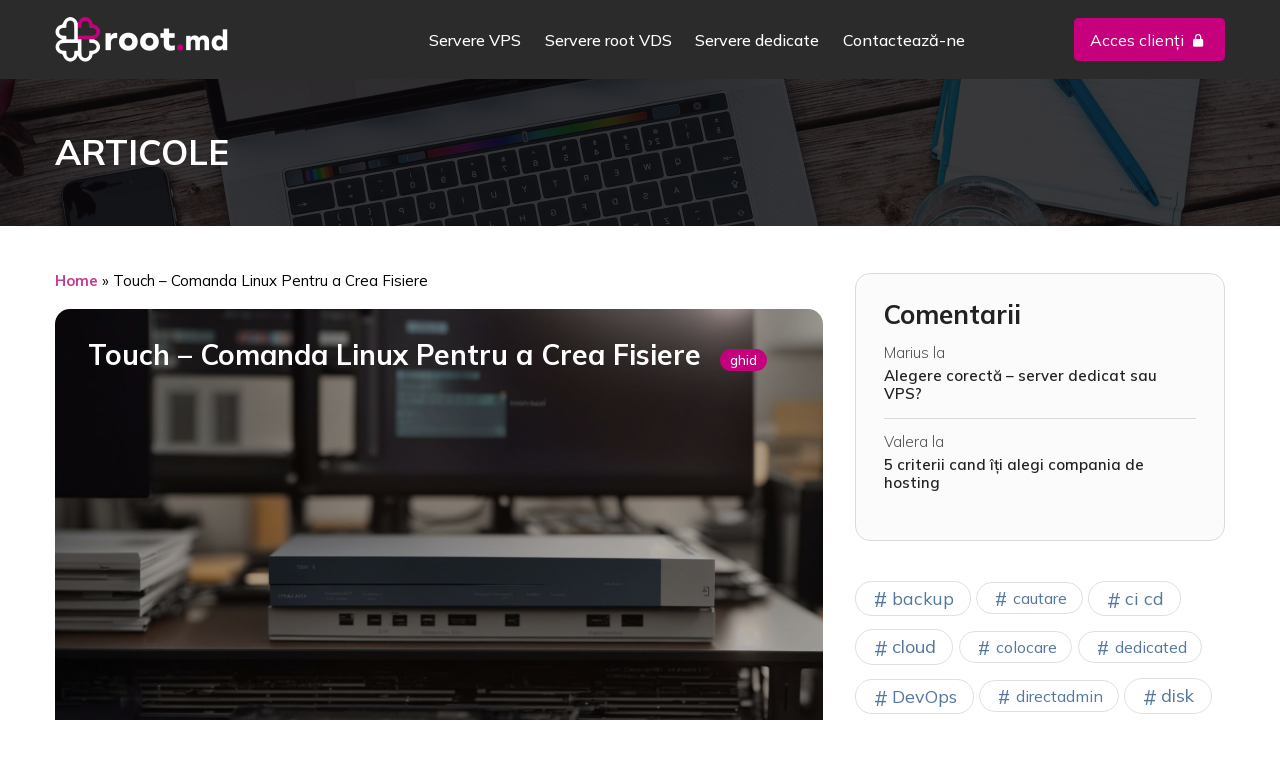

--- FILE ---
content_type: text/html; charset=UTF-8
request_url: https://root.md/blog/touch-comanda-linux-pentru-a-crea-fisiere/
body_size: 22378
content:
<!DOCTYPE html>
<html lang="ro-RO">
<head>
	<meta charset="UTF-8">
	<meta name="format-detection" content="telephone=no">
	
	<meta name="viewport" content="width=device-width, initial-scale=1.0">
	<meta name='robots' content='index, follow, max-image-preview:large, max-snippet:-1, max-video-preview:-1' />

	<!-- This site is optimized with the Yoast SEO plugin v19.11 - https://yoast.com/wordpress/plugins/seo/ -->
	<title>Touch - Comanda Linux Pentru a Crea Fisiere - root.md blog</title>
	<link rel="canonical" href="https://root.md/blog/touch-comanda-linux-pentru-a-crea-fisiere/" />
	<meta property="og:locale" content="ro_RO" />
	<meta property="og:type" content="article" />
	<meta property="og:title" content="Touch - Comanda Linux Pentru a Crea Fisiere - root.md blog" />
	<meta property="og:description" content="Touch este o comandă în linia de comandă care este folosită pentru a crea fișiere goale sau pentru a actualiza data și ora de modificare a unui fișier existent. Această comandă este disponibilă în majoritatea sistemelor de operare bazate pe Unix, inclusiv Linux și macOS. Comanda touch este utilă în mai multe scenarii, cum ar..." />
	<meta property="og:url" content="https://root.md/blog/touch-comanda-linux-pentru-a-crea-fisiere/" />
	<meta property="og:site_name" content="root.md blog" />
	<meta property="article:published_time" content="2024-04-27T16:05:04+00:00" />
	<meta property="article:modified_time" content="2024-04-27T16:05:17+00:00" />
	<meta property="og:image" content="https://root.md/blog/wp-content/uploads/2024/04/204.jpeg.jpeg" />
	<meta property="og:image:width" content="2400" />
	<meta property="og:image:height" content="1600" />
	<meta property="og:image:type" content="image/jpeg" />
	<meta name="author" content="admin" />
	<meta name="twitter:card" content="summary_large_image" />
	<meta name="twitter:label1" content="Scris de" />
	<meta name="twitter:data1" content="admin" />
	<meta name="twitter:label2" content="Timp estimat pentru citire" />
	<meta name="twitter:data2" content="4 minute" />
	<script type="application/ld+json" class="yoast-schema-graph">{"@context":"https://schema.org","@graph":[{"@type":"WebPage","@id":"https://root.md/blog/touch-comanda-linux-pentru-a-crea-fisiere/","url":"https://root.md/blog/touch-comanda-linux-pentru-a-crea-fisiere/","name":"Touch - Comanda Linux Pentru a Crea Fisiere - root.md blog","isPartOf":{"@id":"https://root.md/blog/#website"},"primaryImageOfPage":{"@id":"https://root.md/blog/touch-comanda-linux-pentru-a-crea-fisiere/#primaryimage"},"image":{"@id":"https://root.md/blog/touch-comanda-linux-pentru-a-crea-fisiere/#primaryimage"},"thumbnailUrl":"https://root.md/blog/wp-content/uploads/2024/04/204.jpeg.jpeg","datePublished":"2024-04-27T16:05:04+00:00","dateModified":"2024-04-27T16:05:17+00:00","author":{"@id":"https://root.md/blog/#/schema/person/f893208a119d97a35b8ae0978a0beb17"},"breadcrumb":{"@id":"https://root.md/blog/touch-comanda-linux-pentru-a-crea-fisiere/#breadcrumb"},"inLanguage":"ro-RO","potentialAction":[{"@type":"ReadAction","target":["https://root.md/blog/touch-comanda-linux-pentru-a-crea-fisiere/"]}]},{"@type":"ImageObject","inLanguage":"ro-RO","@id":"https://root.md/blog/touch-comanda-linux-pentru-a-crea-fisiere/#primaryimage","url":"https://root.md/blog/wp-content/uploads/2024/04/204.jpeg.jpeg","contentUrl":"https://root.md/blog/wp-content/uploads/2024/04/204.jpeg.jpeg","width":2400,"height":1600},{"@type":"BreadcrumbList","@id":"https://root.md/blog/touch-comanda-linux-pentru-a-crea-fisiere/#breadcrumb","itemListElement":[{"@type":"ListItem","position":1,"name":"Home","item":"https://root.md/blog/"},{"@type":"ListItem","position":2,"name":"Touch &#8211; Comanda Linux Pentru a Crea Fisiere"}]},{"@type":"WebSite","@id":"https://root.md/blog/#website","url":"https://root.md/blog/","name":"root.md blog","description":"Blog de la hoster","potentialAction":[{"@type":"SearchAction","target":{"@type":"EntryPoint","urlTemplate":"https://root.md/blog/?s={search_term_string}"},"query-input":"required name=search_term_string"}],"inLanguage":"ro-RO"},{"@type":"Person","@id":"https://root.md/blog/#/schema/person/f893208a119d97a35b8ae0978a0beb17","name":"admin","image":{"@type":"ImageObject","inLanguage":"ro-RO","@id":"https://root.md/blog/#/schema/person/image/","url":"https://secure.gravatar.com/avatar/a71549093aea773feb7068ae7e8b7d030d60c8b02af07a304bd0cc3edc1ab605?s=96&d=mm&r=g","contentUrl":"https://secure.gravatar.com/avatar/a71549093aea773feb7068ae7e8b7d030d60c8b02af07a304bd0cc3edc1ab605?s=96&d=mm&r=g","caption":"admin"},"sameAs":["https://root.md/blog"],"url":"https://root.md/blog/author/admin/"}]}</script>
	<!-- / Yoast SEO plugin. -->


<style id='wp-img-auto-sizes-contain-inline-css' type='text/css'>
img:is([sizes=auto i],[sizes^="auto," i]){contain-intrinsic-size:3000px 1500px}
/*# sourceURL=wp-img-auto-sizes-contain-inline-css */
</style>
<style id='classic-theme-styles-inline-css' type='text/css'>
/*! This file is auto-generated */
.wp-block-button__link{color:#fff;background-color:#32373c;border-radius:9999px;box-shadow:none;text-decoration:none;padding:calc(.667em + 2px) calc(1.333em + 2px);font-size:1.125em}.wp-block-file__button{background:#32373c;color:#fff;text-decoration:none}
/*# sourceURL=/wp-includes/css/classic-themes.min.css */
</style>
<link rel='stylesheet' id='main-css' href='https://root.md/blog/wp-content/themes/defaults/style.css?1768798387&#038;ver=' type='text/css' media='all' />
<link rel='stylesheet' id='an-css' href='https://root.md/blog/wp-content/themes/defaults/css/animate.min.css?1768798387&#038;ver=' type='text/css' media='all' />
<link rel='stylesheet' id='sw-css' href='https://root.md/blog/wp-content/themes/defaults/css/swiper-bundle.min.css?1768798387&#038;ver=' type='text/css' media='all' />
<style type="text/css">.recentcomments a{display:inline !important;padding:0 !important;margin:0 !important;}</style>	<link rel='stylesheet' id='google-fonts-css' href='https://fonts.googleapis.com/css?family=Mulish%3A100%2C100italic%2C200%2C200italic%2C300%2C300italic%2C400%2C400italic%2C500%2C500italic%2C600%2C600italic%2C700%2C700italic%2C800%2C800italic%2C900%2C900italic&#038;display=auto&#038;ver=6.0.3' media='all' />
<style id='global-styles-inline-css' type='text/css'>
:root{--wp--preset--aspect-ratio--square: 1;--wp--preset--aspect-ratio--4-3: 4/3;--wp--preset--aspect-ratio--3-4: 3/4;--wp--preset--aspect-ratio--3-2: 3/2;--wp--preset--aspect-ratio--2-3: 2/3;--wp--preset--aspect-ratio--16-9: 16/9;--wp--preset--aspect-ratio--9-16: 9/16;--wp--preset--color--black: #000000;--wp--preset--color--cyan-bluish-gray: #abb8c3;--wp--preset--color--white: #ffffff;--wp--preset--color--pale-pink: #f78da7;--wp--preset--color--vivid-red: #cf2e2e;--wp--preset--color--luminous-vivid-orange: #ff6900;--wp--preset--color--luminous-vivid-amber: #fcb900;--wp--preset--color--light-green-cyan: #7bdcb5;--wp--preset--color--vivid-green-cyan: #00d084;--wp--preset--color--pale-cyan-blue: #8ed1fc;--wp--preset--color--vivid-cyan-blue: #0693e3;--wp--preset--color--vivid-purple: #9b51e0;--wp--preset--gradient--vivid-cyan-blue-to-vivid-purple: linear-gradient(135deg,rgb(6,147,227) 0%,rgb(155,81,224) 100%);--wp--preset--gradient--light-green-cyan-to-vivid-green-cyan: linear-gradient(135deg,rgb(122,220,180) 0%,rgb(0,208,130) 100%);--wp--preset--gradient--luminous-vivid-amber-to-luminous-vivid-orange: linear-gradient(135deg,rgb(252,185,0) 0%,rgb(255,105,0) 100%);--wp--preset--gradient--luminous-vivid-orange-to-vivid-red: linear-gradient(135deg,rgb(255,105,0) 0%,rgb(207,46,46) 100%);--wp--preset--gradient--very-light-gray-to-cyan-bluish-gray: linear-gradient(135deg,rgb(238,238,238) 0%,rgb(169,184,195) 100%);--wp--preset--gradient--cool-to-warm-spectrum: linear-gradient(135deg,rgb(74,234,220) 0%,rgb(151,120,209) 20%,rgb(207,42,186) 40%,rgb(238,44,130) 60%,rgb(251,105,98) 80%,rgb(254,248,76) 100%);--wp--preset--gradient--blush-light-purple: linear-gradient(135deg,rgb(255,206,236) 0%,rgb(152,150,240) 100%);--wp--preset--gradient--blush-bordeaux: linear-gradient(135deg,rgb(254,205,165) 0%,rgb(254,45,45) 50%,rgb(107,0,62) 100%);--wp--preset--gradient--luminous-dusk: linear-gradient(135deg,rgb(255,203,112) 0%,rgb(199,81,192) 50%,rgb(65,88,208) 100%);--wp--preset--gradient--pale-ocean: linear-gradient(135deg,rgb(255,245,203) 0%,rgb(182,227,212) 50%,rgb(51,167,181) 100%);--wp--preset--gradient--electric-grass: linear-gradient(135deg,rgb(202,248,128) 0%,rgb(113,206,126) 100%);--wp--preset--gradient--midnight: linear-gradient(135deg,rgb(2,3,129) 0%,rgb(40,116,252) 100%);--wp--preset--font-size--small: 13px;--wp--preset--font-size--medium: 20px;--wp--preset--font-size--large: 36px;--wp--preset--font-size--x-large: 42px;--wp--preset--spacing--20: 0.44rem;--wp--preset--spacing--30: 0.67rem;--wp--preset--spacing--40: 1rem;--wp--preset--spacing--50: 1.5rem;--wp--preset--spacing--60: 2.25rem;--wp--preset--spacing--70: 3.38rem;--wp--preset--spacing--80: 5.06rem;--wp--preset--shadow--natural: 6px 6px 9px rgba(0, 0, 0, 0.2);--wp--preset--shadow--deep: 12px 12px 50px rgba(0, 0, 0, 0.4);--wp--preset--shadow--sharp: 6px 6px 0px rgba(0, 0, 0, 0.2);--wp--preset--shadow--outlined: 6px 6px 0px -3px rgb(255, 255, 255), 6px 6px rgb(0, 0, 0);--wp--preset--shadow--crisp: 6px 6px 0px rgb(0, 0, 0);}:where(.is-layout-flex){gap: 0.5em;}:where(.is-layout-grid){gap: 0.5em;}body .is-layout-flex{display: flex;}.is-layout-flex{flex-wrap: wrap;align-items: center;}.is-layout-flex > :is(*, div){margin: 0;}body .is-layout-grid{display: grid;}.is-layout-grid > :is(*, div){margin: 0;}:where(.wp-block-columns.is-layout-flex){gap: 2em;}:where(.wp-block-columns.is-layout-grid){gap: 2em;}:where(.wp-block-post-template.is-layout-flex){gap: 1.25em;}:where(.wp-block-post-template.is-layout-grid){gap: 1.25em;}.has-black-color{color: var(--wp--preset--color--black) !important;}.has-cyan-bluish-gray-color{color: var(--wp--preset--color--cyan-bluish-gray) !important;}.has-white-color{color: var(--wp--preset--color--white) !important;}.has-pale-pink-color{color: var(--wp--preset--color--pale-pink) !important;}.has-vivid-red-color{color: var(--wp--preset--color--vivid-red) !important;}.has-luminous-vivid-orange-color{color: var(--wp--preset--color--luminous-vivid-orange) !important;}.has-luminous-vivid-amber-color{color: var(--wp--preset--color--luminous-vivid-amber) !important;}.has-light-green-cyan-color{color: var(--wp--preset--color--light-green-cyan) !important;}.has-vivid-green-cyan-color{color: var(--wp--preset--color--vivid-green-cyan) !important;}.has-pale-cyan-blue-color{color: var(--wp--preset--color--pale-cyan-blue) !important;}.has-vivid-cyan-blue-color{color: var(--wp--preset--color--vivid-cyan-blue) !important;}.has-vivid-purple-color{color: var(--wp--preset--color--vivid-purple) !important;}.has-black-background-color{background-color: var(--wp--preset--color--black) !important;}.has-cyan-bluish-gray-background-color{background-color: var(--wp--preset--color--cyan-bluish-gray) !important;}.has-white-background-color{background-color: var(--wp--preset--color--white) !important;}.has-pale-pink-background-color{background-color: var(--wp--preset--color--pale-pink) !important;}.has-vivid-red-background-color{background-color: var(--wp--preset--color--vivid-red) !important;}.has-luminous-vivid-orange-background-color{background-color: var(--wp--preset--color--luminous-vivid-orange) !important;}.has-luminous-vivid-amber-background-color{background-color: var(--wp--preset--color--luminous-vivid-amber) !important;}.has-light-green-cyan-background-color{background-color: var(--wp--preset--color--light-green-cyan) !important;}.has-vivid-green-cyan-background-color{background-color: var(--wp--preset--color--vivid-green-cyan) !important;}.has-pale-cyan-blue-background-color{background-color: var(--wp--preset--color--pale-cyan-blue) !important;}.has-vivid-cyan-blue-background-color{background-color: var(--wp--preset--color--vivid-cyan-blue) !important;}.has-vivid-purple-background-color{background-color: var(--wp--preset--color--vivid-purple) !important;}.has-black-border-color{border-color: var(--wp--preset--color--black) !important;}.has-cyan-bluish-gray-border-color{border-color: var(--wp--preset--color--cyan-bluish-gray) !important;}.has-white-border-color{border-color: var(--wp--preset--color--white) !important;}.has-pale-pink-border-color{border-color: var(--wp--preset--color--pale-pink) !important;}.has-vivid-red-border-color{border-color: var(--wp--preset--color--vivid-red) !important;}.has-luminous-vivid-orange-border-color{border-color: var(--wp--preset--color--luminous-vivid-orange) !important;}.has-luminous-vivid-amber-border-color{border-color: var(--wp--preset--color--luminous-vivid-amber) !important;}.has-light-green-cyan-border-color{border-color: var(--wp--preset--color--light-green-cyan) !important;}.has-vivid-green-cyan-border-color{border-color: var(--wp--preset--color--vivid-green-cyan) !important;}.has-pale-cyan-blue-border-color{border-color: var(--wp--preset--color--pale-cyan-blue) !important;}.has-vivid-cyan-blue-border-color{border-color: var(--wp--preset--color--vivid-cyan-blue) !important;}.has-vivid-purple-border-color{border-color: var(--wp--preset--color--vivid-purple) !important;}.has-vivid-cyan-blue-to-vivid-purple-gradient-background{background: var(--wp--preset--gradient--vivid-cyan-blue-to-vivid-purple) !important;}.has-light-green-cyan-to-vivid-green-cyan-gradient-background{background: var(--wp--preset--gradient--light-green-cyan-to-vivid-green-cyan) !important;}.has-luminous-vivid-amber-to-luminous-vivid-orange-gradient-background{background: var(--wp--preset--gradient--luminous-vivid-amber-to-luminous-vivid-orange) !important;}.has-luminous-vivid-orange-to-vivid-red-gradient-background{background: var(--wp--preset--gradient--luminous-vivid-orange-to-vivid-red) !important;}.has-very-light-gray-to-cyan-bluish-gray-gradient-background{background: var(--wp--preset--gradient--very-light-gray-to-cyan-bluish-gray) !important;}.has-cool-to-warm-spectrum-gradient-background{background: var(--wp--preset--gradient--cool-to-warm-spectrum) !important;}.has-blush-light-purple-gradient-background{background: var(--wp--preset--gradient--blush-light-purple) !important;}.has-blush-bordeaux-gradient-background{background: var(--wp--preset--gradient--blush-bordeaux) !important;}.has-luminous-dusk-gradient-background{background: var(--wp--preset--gradient--luminous-dusk) !important;}.has-pale-ocean-gradient-background{background: var(--wp--preset--gradient--pale-ocean) !important;}.has-electric-grass-gradient-background{background: var(--wp--preset--gradient--electric-grass) !important;}.has-midnight-gradient-background{background: var(--wp--preset--gradient--midnight) !important;}.has-small-font-size{font-size: var(--wp--preset--font-size--small) !important;}.has-medium-font-size{font-size: var(--wp--preset--font-size--medium) !important;}.has-large-font-size{font-size: var(--wp--preset--font-size--large) !important;}.has-x-large-font-size{font-size: var(--wp--preset--font-size--x-large) !important;}
/*# sourceURL=global-styles-inline-css */
</style>
</head>

<body class="wp-singular post-template-default single single-post postid-496 single-format-standard wp-theme-defaults">
<style>
pre code {
  display: block;
  padding: 0.4em;
  background-color: #2d2d2d;
  color: #f8f8f2;
  font-family: monospace;
  cursor: pointer;
  white-space: pre-wrap;
  position: relative;
}

code:not(pre code) {
  background-color: #eee;
  color: #333;
  padding: 2px 5px;
  font-family: monospace;
  border-radius: 4px;
  cursor: pointer;
  position: relative;
}


code::after {
  content: "copiat :)";
  position: absolute;
  top: -25px;
  right: 0;
  background-color: #50fa7b;
  color: #000;
  padding: 3px 6px;
  border-radius: 4px;
  font-size: 11px;
  opacity: 0;
  pointer-events: none;
  transition: opacity 0.3s ease-in-out;
  z-index: 1;
  box-shadow: 0 0 4px rgba(0, 0, 0, 0.3);
  white-space: nowrap;
}

code.show-copied::after {
  opacity: 1;
}
</style>
<div id="top"></div>
<div class="wrapper">
		<header class="header">
    <div class="header__container _container">
        <div class="header__body">
            <div class="header__logo">
                <a href="/blog/"><img src="https://root.md/img/logotype.png" alt="logo" width="265" height="49"></a>
            </div>
            <div class="header__text">
                <div class="header__menu menu">
					<nav class="menu__body">
							<ul class="menu__list">
							<li class="menu__item"><a href="/server-vps" class="menu__link">
									Servere VPS
								</a></li>
								<li class="menu__item"><a href="/server-root-vds" class="menu__link">
									Servere root VDS
								</a></li>
								<li class="menu__item"><a href="/server-dedicat" class="menu__link">
									Servere dedicate
								</a></li>
								<li class="menu__item"><a href="/contacte" class="menu__link">
									Contactează-ne
								</a></li>
															</ul>
						</nav>
				</div>
				</div>
								<div href="#popup" class="header__button _popup-link">
					<div class="global__button">
					<button  class="_button">
						<div>Acces clienți</div>
						<div class="_icon-lock"></div>
					</button>
					</div>
				</div>
								<button type="button" class="icon-menu">
					<span></span>
					<span></span>
					<span></span>
				</button>
			</div>
	</div>
</header><main class="page">
			<section class="server_contact server_contact--articleBG">
				<div class="server_contact__container _container ">
					<div class="server_contact__body ">
						<div class="server_contact__tittle">
							<div class="h1">
								Articole
							</div>
						</div>
					</div>
				</div>
			</section>
			<section class="articles">
				<div class="articles__container _container">
					<div class="articles__main">
					<ul class="articles__breads breads"><span><span><a href="https://root.md/blog/">Home</a> » <span class="breadcrumb_last" aria-current="page">Touch &#8211; Comanda Linux Pentru a Crea Fisiere</span></span></span></ul>                                  	        <div class="articles__text hentry">
							<div class="articles__image">
								<img width="2400" height="1600" src="https://root.md/blog/wp-content/uploads/2024/04/204.jpeg.jpeg" class=" wp-post-image" alt="Touch &#8211; Comanda Linux Pentru a Crea Fisiere" decoding="async" fetchpriority="high" srcset="https://root.md/blog/wp-content/uploads/2024/04/204.jpeg.jpeg 2400w, https://root.md/blog/wp-content/uploads/2024/04/204.jpeg-300x200.jpeg 300w, https://root.md/blog/wp-content/uploads/2024/04/204.jpeg-1024x683.jpeg 1024w, https://root.md/blog/wp-content/uploads/2024/04/204.jpeg-768x512.jpeg 768w, https://root.md/blog/wp-content/uploads/2024/04/204.jpeg-1536x1024.jpeg 1536w, https://root.md/blog/wp-content/uploads/2024/04/204.jpeg-2048x1365.jpeg 2048w" sizes="(max-width: 2400px) 100vw, 2400px" />      
								<div class="articles__info">
									<h1 class="articles__info-title">
										Touch &#8211; Comanda Linux Pentru a Crea Fisiere									</h1>
									<div class="article__image-labels">
                                        <a href="https://root.md/blog/tag/ghid/" rel="tag">ghid</a>									</div>
								</div>
							</div>
                            <p>Touch este o comandă în linia de comandă care este folosită pentru a crea fișiere goale sau pentru a actualiza data și ora de modificare a unui fișier existent. Această comandă este disponibilă în majoritatea sistemelor de operare bazate pe Unix, inclusiv Linux și macOS.</p>
<p>Comanda touch este utilă în mai multe scenarii, cum ar fi:</p>
<ul>
<li>Crearea rapidă a unui fișier nou fără conținut.</li>
<li>Actualizarea datei și orei de modificare a unui fișier existent.</li>
<li>Crearea unui fișier cu o anumită dimensiune.</li>
</ul>
<p>Pagina oficială a comenzii touch poate fi găsită la următorul link: <a href="https://man7.org/linux/man-pages/man1/touch.1.html">https://man7.org/linux/man-pages/man1/touch.1.html</a></p>
<p>Comanda touch a fost scrisă în limbajul de programare C.</p>
<h2>Cum se instalează pe sistemele de operare suportate?</h2>
<p>Comanda touch este deja prezentă în majoritatea sistemelor de operare bazate pe Unix, inclusiv Linux și macOS. Nu este necesară instalarea suplimentară a comenzii touch.</p>
<h2>Exemple de comenzi touch</h2>
<p>1. Crearea unui fișier nou:</p>
<p><code>touch nume_fisier.txt</code></p>
<p>Această comandă va crea un fișier nou numit &#8222;nume_fisier.txt&#8221; în directorul curent.</p>
<p>2. Actualizarea datei și orei de modificare a unui fișier existent:</p>
<p><code>touch -m nume_fisier.txt</code></p>
<p>Această comandă va actualiza data și ora de modificare a fișierului &#8222;nume_fisier.txt&#8221; la data și ora curentă.</p>
<p>3. Crearea unui fișier cu o anumită dimensiune:</p>
<p><code>touch -c -t 202201010000 nume_fisier.txt</code></p>
<p>Această comandă va crea un fișier nou numit &#8222;nume_fisier.txt&#8221; în directorul curent și va seta data și ora de modificare a fișierului la 1 ianuarie 2022, ora 00:00.</p>
<h2>Comenzi similare și beneficii față de pachete similare</h2>
<p>Există și alte comenzi și pachete care pot fi utilizate pentru a crea fișiere goale sau pentru a actualiza data și ora de modificare a unui fișier. Iată câteva exemple:</p>
<ul>
<li><strong>echo:</strong> Comanda echo poate fi utilizată pentru a crea un fișier nou și pentru a adăuga conținut în același timp. Cu toate acestea, echo nu poate actualiza data și ora de modificare a unui fișier existent.</li>
<li><strong>cp:</strong> Comanda cp poate fi utilizată pentru a crea o copie a unui fișier existent. Cu toate acestea, cp nu poate crea fișiere goale și nu poate actualiza data și ora de modificare a unui fișier existent.</li>
<li><strong>truncate:</strong> Comanda truncate poate fi utilizată pentru a crea un fișier cu o anumită dimensiune. Cu toate acestea, truncate nu poate crea fișiere goale și nu poate actualiza data și ora de modificare a unui fișier existent.</li>
</ul>
<p>Beneficiile utilizării comenzii touch includ:</p>
<ul>
<li>Crearea rapidă a unui fișier nou fără conținut.</li>
<li>Actualizarea rapidă a datei și orei de modificare a unui fișier existent.</li>
<li>Potrivit pentru automatizarea sarcinilor în scripturi și programe.</li>
</ul>
<h2>Exemple de scripturi care utilizează comanda touch în automatizare</h2>
<p>1. Script pentru crearea automată a unui fișier nou în fiecare zi:</p>
<p><code><br />
#!/bin/bash<br />
data=$(date +%Y%m%d)<br />
touch $data.txt<br />
</code></p>
<p>Acest script va crea un fișier nou cu numele format din data curentă în formatul &#8222;yyyymmdd.txt&#8221;. De exemplu, dacă scriptul este rulat pe 1 ianuarie 2022, va crea un fișier nou numit &#8222;20220101.txt&#8221;.</p>
<p>2. Script pentru actualizarea automată a datei și orei de modificare a unui fișier:</p>
<p><code><br />
#!/bin/bash<br />
touch -m nume_fisier.txt<br />
</code></p>
<p>Acest script va actualiza data și ora de modificare a fișierului &#8222;nume_fisier.txt&#8221; la data și ora curentă de fiecare dată când este rulat.</p>
<p>3. Script pentru crearea automată a unui fișier cu o anumită dimensiune:</p>
<p><code><br />
#!/bin/bash<br />
dimensiune=1000000 # 1 MB<br />
fisier="fisier_mare.txt"<br />
truncate -s $dimensiune $fisier<br />
touch -c -t 202201010000 $fisier<br />
</code></p>
<p>Acest script va crea un fișier nou numit &#8222;fisier_mare.txt&#8221; cu o dimensiune de 1 MB și va seta data și ora de modificare a fișierului la 1 ianuarie 2022, ora 00:00.</p>
<h2>Tabel cu lista tuturor funcțiilor și constantele posibile ale comenzii touch</h2>
<table>
<tbody>
<tr>
<th>Comandă</th>
<th>Descriere</th>
</tr>
<tr>
<td>touch nume_fisier</td>
<td>Creează un fișier nou cu numele specificat.</td>
</tr>
<tr>
<td>touch -m nume_fisier</td>
<td>Actualizează data și ora de modificare a unui fișier existent la data și ora curentă.</td>
</tr>
<tr>
<td>touch -c -t data_ora nume_fisier</td>
<td>Creează un fișier nou cu numele specificat și setează data și ora de modificare a fișierului la valoarea specificată.</td>
</tr>
</tbody>
</table>
<h2>Concluzie</h2>
<p>Comanda touch este o unealtă utilă în linia de comandă pentru a crea fișiere goale și pentru a actualiza data și ora de modificare a fișierelor existente. Aceasta poate fi utilizată într-o varietate de scenarii și este potrivită pentru automatizarea sarcinilor în scripturi și programe. Utilizatorii obișnuiți ai comenzii touch includ administratorii de sistem, dezvoltatorii de software și utilizatorii care lucrează cu fișiere și directoare în linia de comandă. Comanda touch este ușor de utilizat și oferă o modalitate rapidă de a crea și de a actualiza fișiere în sistemul de operare.</p>
                     </div>
				 				 <div class="articles__text related"> <h2 class="articles__text-title articles__title">
								More stories
						</h2><div class="articles__grid">  
<div class="articles__grid-item article">
									<div class="article__image">
										<a href="https://root.md/blog/adoptati-parca-pixie-profile-ebpf-pentru-microservicii/" class="article__image-link">
											<img width="300" height="170" src="https://root.md/blog/wp-content/uploads/2025/06/2220.jpeg-300x170.jpeg" class=" wp-post-image" alt="Adoptați Parca &#038; Pixie: Profile eBPF pentru microservicii" decoding="async" loading="lazy" srcset="https://root.md/blog/wp-content/uploads/2025/06/2220.jpeg-300x170.jpeg 300w, https://root.md/blog/wp-content/uploads/2025/06/2220.jpeg-1024x579.jpeg 1024w, https://root.md/blog/wp-content/uploads/2025/06/2220.jpeg-768x434.jpeg 768w, https://root.md/blog/wp-content/uploads/2025/06/2220.jpeg.jpeg 1472w" sizes="auto, (max-width: 300px) 100vw, 300px" />      
										</a>
									<div class="article__image-labels">
                                        <a href="https://root.md/blog/tag/monitorizare/" rel="tag">monitorizare</a>									</div>
									</div>
									<div class="article__desc">
										<div class="article__desc-public">
											admin, iunie 30, 2025										</div>
										<a href="https://root.md/blog/adoptati-parca-pixie-profile-ebpf-pentru-microservicii/" class="article__desc-title">
											Adoptați Parca &#038; Pixie: Profile eBPF pentru micros...										</a>
									</div>
								</div>

  

       
    
<div class="articles__grid-item article">
									<div class="article__image">
										<a href="https://root.md/blog/testati-performanta-serverului-cu-stress-ng-fio-si-iperf3/" class="article__image-link">
											<img width="300" height="170" src="https://root.md/blog/wp-content/uploads/2025/06/2181.jpeg-300x170.jpeg" class=" wp-post-image" alt="Testați performanța serverului cu stress-ng, fio și iperf3" decoding="async" loading="lazy" srcset="https://root.md/blog/wp-content/uploads/2025/06/2181.jpeg-300x170.jpeg 300w, https://root.md/blog/wp-content/uploads/2025/06/2181.jpeg-1024x579.jpeg 1024w, https://root.md/blog/wp-content/uploads/2025/06/2181.jpeg-768x434.jpeg 768w, https://root.md/blog/wp-content/uploads/2025/06/2181.jpeg.jpeg 1472w" sizes="auto, (max-width: 300px) 100vw, 300px" />      
										</a>
									<div class="article__image-labels">
                                        <a href="https://root.md/blog/tag/performance/" rel="tag">performance</a><a href="https://root.md/blog/tag/server-tools/" rel="tag">server tools</a>									</div>
									</div>
									<div class="article__desc">
										<div class="article__desc-public">
											admin, iunie 30, 2025										</div>
										<a href="https://root.md/blog/testati-performanta-serverului-cu-stress-ng-fio-si-iperf3/" class="article__desc-title">
											Testați performanța serverului cu stress-ng, fio și ipe...										</a>
									</div>
								</div>

  

       
    
<div class="articles__grid-item article">
									<div class="article__image">
										<a href="https://root.md/blog/configurati-stack-ul-prometheus-grafana-loki-pentru-metrici-loguri-si-alerte/" class="article__image-link">
											<img width="300" height="170" src="https://root.md/blog/wp-content/uploads/2025/06/2186.jpeg-300x170.jpeg" class=" wp-post-image" alt="Configurați stack-ul Prometheus + Grafana + Loki pentru metrici, loguri și alerte" decoding="async" loading="lazy" srcset="https://root.md/blog/wp-content/uploads/2025/06/2186.jpeg-300x170.jpeg 300w, https://root.md/blog/wp-content/uploads/2025/06/2186.jpeg-1024x579.jpeg 1024w, https://root.md/blog/wp-content/uploads/2025/06/2186.jpeg-768x434.jpeg 768w, https://root.md/blog/wp-content/uploads/2025/06/2186.jpeg.jpeg 1472w" sizes="auto, (max-width: 300px) 100vw, 300px" />      
										</a>
									<div class="article__image-labels">
                                        <a href="https://root.md/blog/tag/cloud/" rel="tag">cloud</a><a href="https://root.md/blog/tag/monitorizare/" rel="tag">monitorizare</a>									</div>
									</div>
									<div class="article__desc">
										<div class="article__desc-public">
											admin, iunie 30, 2025										</div>
										<a href="https://root.md/blog/configurati-stack-ul-prometheus-grafana-loki-pentru-metrici-loguri-si-alerte/" class="article__desc-title">
											Configurați stack-ul Prometheus + Grafana + Loki pentru...										</a>
									</div>
								</div>

  

       
  </div></div>                 <div id="comments" class="articles__blockquotes">
	
	
<div class="articles-form__items">
		<div id="respond" class="comment-respond">
		<h3 id="reply-title" class="comment-reply-title">Leave a reply <small><a rel="nofollow" id="cancel-comment-reply-link" href="/blog/touch-comanda-linux-pentru-a-crea-fisiere/#respond" style="display:none;">Cancel</a></small></h3><form action="https://root.md/blog/wp-comments-post.php" method="post" id="commentform" class="comment-form"><p class="comment-notes">Your email address will not be published. Required fields are marked</p><textarea class="articles-form__item articles-form__textarea" id="comment" name="comment" placeholder="Comment*" cols="45" rows="8" required></textarea><div class="articles-form__item articles-form__row"><div class="articles-form__row-item"><input id="author" name="author" class="articles-form__input" placeholder="Name*" type="text" value="" size="30" required></div>
<div class="articles-form__row-item"><input class="articles-form__input" placeholder="Email*" id="email" name="email" type="email" value="" size="30" required></div></div>
<input class="articles-form__item articles-form__input" placeholder="Website" id="url" name="url" type="text" value="" size="30">
<p class="comment-form-cookies-consent"><input id="wp-comment-cookies-consent" name="wp-comment-cookies-consent" type="checkbox" value="yes" /> <label for="wp-comment-cookies-consent">Salvează-mi numele, emailul și site-ul web în acest navigator pentru data viitoare când o să comentez.</label></p>
<p class="form-submit"><input name="submit" type="submit" id="submit" class="articles-form__btn _button" value="Post comment" /> <input type='hidden' name='comment_post_ID' value='496' id='comment_post_ID' />
<input type='hidden' name='comment_parent' id='comment_parent' value='0' />
</p></form>	</div><!-- #respond -->
	</div>
</div>			</div>
			
                <aside class="articles__sidebar sidebar">
					<div class="sidebar__item sidebar__comments">	
						<div id="recent-comments-2" class="widget widget_recent_comments"><div class="sidebar__comments-title articles__title">Comentarii</div>
<ul id="recentcomments"><li class="recentcomments"><span class="comment-author-link">Marius</span> la <a href="https://root.md/blog/alegere-corecta-server-dedicat-sau-vps/#comment-1530">Alegere corectă &#8211; server dedicat sau VPS?</a></li><li class="recentcomments"><span class="comment-author-link">Valera</span> la <a href="https://root.md/blog/5-criterii-cand-iti-alegi-compania-de-hosting/#comment-1529">5 criterii cand îți alegi compania de hosting</a></li></ul></div>
					</div>
					<div class="sidebar__item sidebar__banner">
                        					</div>
					<div class="sidebar__item sidebar__tags">
                      <a href="https://root.md/blog/tag/backup/" class="tag-cloud-link tag-link-37 tag-link-position-1" style="font-size: 17.641791044776px;" aria-label="backup (6 elemente)">backup</a>
<a href="https://root.md/blog/tag/cautare/" class="tag-cloud-link tag-link-31 tag-link-position-2" style="font-size: 16px;" aria-label="cautare (1 element)">cautare</a>
<a href="https://root.md/blog/tag/ci-cd/" class="tag-cloud-link tag-link-43 tag-link-position-3" style="font-size: 17.940298507463px;" aria-label="ci cd (8 elemente)">ci cd</a>
<a href="https://root.md/blog/tag/cloud/" class="tag-cloud-link tag-link-27 tag-link-position-4" style="font-size: 18.328358208955px;" aria-label="cloud (11 elemente)">cloud</a>
<a href="https://root.md/blog/tag/colocare/" class="tag-cloud-link tag-link-26 tag-link-position-5" style="font-size: 16px;" aria-label="colocare (1 element)">colocare</a>
<a href="https://root.md/blog/tag/dedicated/" class="tag-cloud-link tag-link-12 tag-link-position-6" style="font-size: 16px;" aria-label="dedicated (1 element)">dedicated</a>
<a href="https://root.md/blog/tag/devops/" class="tag-cloud-link tag-link-36 tag-link-position-7" style="font-size: 17.940298507463px;" aria-label="DevOps (8 elemente)">DevOps</a>
<a href="https://root.md/blog/tag/directadmin/" class="tag-cloud-link tag-link-25 tag-link-position-8" style="font-size: 16px;" aria-label="directadmin (1 element)">directadmin</a>
<a href="https://root.md/blog/tag/disk/" class="tag-cloud-link tag-link-48 tag-link-position-9" style="font-size: 18.328358208955px;" aria-label="disk (11 elemente)">disk</a>
<a href="https://root.md/blog/tag/diskuri/" class="tag-cloud-link tag-link-54 tag-link-position-10" style="font-size: 17.791044776119px;" aria-label="diskuri (7 elemente)">diskuri</a>
<a href="https://root.md/blog/tag/files/" class="tag-cloud-link tag-link-28 tag-link-position-11" style="font-size: 18.537313432836px;" aria-label="files (13 elemente)">files</a>
<a href="https://root.md/blog/tag/ghid/" class="tag-cloud-link tag-link-34 tag-link-position-12" style="font-size: 20px;" aria-label="ghid (43 de elemente)">ghid</a>
<a href="https://root.md/blog/tag/gratis/" class="tag-cloud-link tag-link-24 tag-link-position-13" style="font-size: 16.537313432836px;" aria-label="gratis (2 elemente)">gratis</a>
<a href="https://root.md/blog/tag/guide/" class="tag-cloud-link tag-link-30 tag-link-position-14" style="font-size: 16px;" aria-label="guide (1 element)">guide</a>
<a href="https://root.md/blog/tag/info/" class="tag-cloud-link tag-link-32 tag-link-position-15" style="font-size: 16.537313432836px;" aria-label="info (2 elemente)">info</a>
<a href="https://root.md/blog/tag/infrastructura-it/" class="tag-cloud-link tag-link-46 tag-link-position-16" style="font-size: 17.791044776119px;" aria-label="infrastructura it (7 elemente)">infrastructura it</a>
<a href="https://root.md/blog/tag/ip/" class="tag-cloud-link tag-link-35 tag-link-position-17" style="font-size: 16.89552238806px;" aria-label="ip (3 elemente)">ip</a>
<a href="https://root.md/blog/tag/management/" class="tag-cloud-link tag-link-49 tag-link-position-18" style="font-size: 16.537313432836px;" aria-label="management (2 elemente)">management</a>
<a href="https://root.md/blog/tag/monitorizare/" class="tag-cloud-link tag-link-39 tag-link-position-19" style="font-size: 19.55223880597px;" aria-label="monitorizare (30 de elemente)">monitorizare</a>
<a href="https://root.md/blog/tag/performance/" class="tag-cloud-link tag-link-45 tag-link-position-20" style="font-size: 17.641791044776px;" aria-label="performance (6 elemente)">performance</a>
<a href="https://root.md/blog/tag/rdp/" class="tag-cloud-link tag-link-14 tag-link-position-21" style="font-size: 16px;" aria-label="rdp (1 element)">rdp</a>
<a href="https://root.md/blog/tag/recovery/" class="tag-cloud-link tag-link-44 tag-link-position-22" style="font-size: 17.641791044776px;" aria-label="recovery (6 elemente)">recovery</a>
<a href="https://root.md/blog/tag/retea/" class="tag-cloud-link tag-link-33 tag-link-position-23" style="font-size: 18.865671641791px;" aria-label="retea (17 elemente)">retea</a>
<a href="https://root.md/blog/tag/scripturi/" class="tag-cloud-link tag-link-53 tag-link-position-24" style="font-size: 17.641791044776px;" aria-label="scripturi (6 elemente)">scripturi</a>
<a href="https://root.md/blog/tag/securitate/" class="tag-cloud-link tag-link-21 tag-link-position-25" style="font-size: 18.537313432836px;" aria-label="securitate (13 elemente)">securitate</a>
<a href="https://root.md/blog/tag/seo/" class="tag-cloud-link tag-link-20 tag-link-position-26" style="font-size: 16.537313432836px;" aria-label="seo (2 elemente)">seo</a>
<a href="https://root.md/blog/tag/server-dedicat/" class="tag-cloud-link tag-link-19 tag-link-position-27" style="font-size: 16.537313432836px;" aria-label="server dedicat (2 elemente)">server dedicat</a>
<a href="https://root.md/blog/tag/server-tools/" class="tag-cloud-link tag-link-38 tag-link-position-28" style="font-size: 17.641791044776px;" aria-label="server tools (6 elemente)">server tools</a>
<a href="https://root.md/blog/tag/sisteme/" class="tag-cloud-link tag-link-50 tag-link-position-29" style="font-size: 16.537313432836px;" aria-label="sisteme (2 elemente)">sisteme</a>
<a href="https://root.md/blog/tag/ssh/" class="tag-cloud-link tag-link-16 tag-link-position-30" style="font-size: 16px;" aria-label="ssh (1 element)">ssh</a>
<a href="https://root.md/blog/tag/stocare/" class="tag-cloud-link tag-link-29 tag-link-position-31" style="font-size: 16px;" aria-label="stocare (1 element)">stocare</a>
<a href="https://root.md/blog/tag/supermicro/" class="tag-cloud-link tag-link-22 tag-link-position-32" style="font-size: 16.537313432836px;" aria-label="supermicro (2 elemente)">supermicro</a>
<a href="https://root.md/blog/tag/texte/" class="tag-cloud-link tag-link-52 tag-link-position-33" style="font-size: 17.641791044776px;" aria-label="texte (6 elemente)">texte</a>
<a href="https://root.md/blog/tag/tutorial/" class="tag-cloud-link tag-link-23 tag-link-position-34" style="font-size: 16px;" aria-label="tutorial (1 element)">tutorial</a>
<a href="https://root.md/blog/tag/utilizatori/" class="tag-cloud-link tag-link-51 tag-link-position-35" style="font-size: 17.432835820896px;" aria-label="utilizatori (5 elemente)">utilizatori</a>
<a href="https://root.md/blog/tag/vds/" class="tag-cloud-link tag-link-18 tag-link-position-36" style="font-size: 17.194029850746px;" aria-label="vds (4 elemente)">vds</a>
<a href="https://root.md/blog/tag/vpn/" class="tag-cloud-link tag-link-4 tag-link-position-37" style="font-size: 16px;" aria-label="vpn (1 element)">vpn</a>
<a href="https://root.md/blog/tag/vps/" class="tag-cloud-link tag-link-11 tag-link-position-38" style="font-size: 17.641791044776px;" aria-label="vps (6 elemente)">vps</a>					</div>
                </aside>



		</div>
	</section>
</main>
<footer class="footer">
	<div class="footer__background-1">
		<div class="footer__container _container">
			<div class="footer__body">
				<div class="footer__menu menu-footer">
					<div class="menu-footer__column">
						<button type="button" data-spoller class="menu-footer__title _footer-title">Servicii chirie</button>
						<ul class="menu-footer__list">
							<li><a href="/server-vps" class="menu-footer__link">Server VPS cloud</a></li>
							<li><a href="/server-root-vds" class="menu-footer__link">Server virtual dedicat (VDS)</a></li>
							<li><a href="/server-dedicat" class="menu-footer__link">Server dedicat</a></li>
						</ul>
					</div>
					<div class="menu-footer__column">
						<button type="button" data-spoller class="menu-footer__title _footer-title">Despre root.md</button>
						<ul class="menu-footer__list">
							<li><a href="/contacte" class="menu-footer__link">Contactează-ne</a></li>
							<li><a href="/metode-de-plata" class="menu-footer__link">Metode de plată</a></li>
							<li><a href="/faq" class="menu-footer__link">Întrebări frecvente</a></li>
							<li><a href="/blog/" class="menu-footer__link">Blog</a></li>
						</ul>
					</div>
					<div class="menu-footer__column">
						<button type="button" data-spoller class="menu-footer__title _footer-title" onclick="window.location.href='/legal'">Legal</button>
						<ul class="menu-footer__list">
							<li><a href="/legal/termeni-si-conditii" class="menu-footer__link">Termeni și condiții</a></li>
							<li><a href="/legal/politica-de-utilizare-acceptabila" class="menu-footer__link">Politica de utilizare acceptabilă</a></li>
							<li><a href="/legal/politica-de-confidentialitate" class="menu-footer__link">Politica de confidenţialitate</a></li>
							<li><a href="/legal/politica-de-garantare-a-serviciilor" class="menu-footer__link">Politica de garantare a serviciilor (SLA)</a></li>
						</ul>
					</div>
					<div class="menu-footer__column">
						<div class="menu-footer__logo">
							<img src="https://root.md/img/logotype.png" alt="logo" width="265" height="49"><br>
							<img src="/img/made_in_moldova.png" alt="made in moldova" width="250" height="54">
						</div>
						<ul class="menu-footer__list">
							<li><a href="/" class="menu-footer__link">© 2024 root.md</a></li>
						</ul>
					</div>
				</div>
			</div>
		</div>
	</div>
	<div class="footer__background-2">
		<div class="footer__container _container">
			<div class="footer__body">
				<div class="footer__main">
					<div class="footer__main__title">Metode de plată acceptate</div>
					<div class="footer__main__icons">
						
<div class="icon_container">
<svg viewBox="0 0 2000 1556" xmlns="http://www.w3.org/2000/svg">
  <defs>
    <style>.cls-1{fill:#f0f0f0;}.cls-2{fill:#f79410;}.cls-3{fill:#ff5f00;}.cls-4{fill:#eb001b;}.cls-5{fill:#f79e1b;}</style>
  </defs>
  <path class="cls-1" d="M1960.59,1534.9v4h3.73a3.93,3.93,0,0,0,2-.51,1.78,1.78,0,0,0,.75-1.53,1.71,1.71,0,0,0-.75-1.49,3.59,3.59,0,0,0-2-.51h-3.73Zm3.77-2.83a6.92,6.92,0,0,1,4.48,1.3,4.3,4.3,0,0,1,1.57,3.54,4.06,4.06,0,0,1-1.26,3.11,6.14,6.14,0,0,1-3.58,1.49l5,5.7h-3.85l-4.6-5.66h-1.49v5.66h-3.22v-15.13h7Zm-1,20.36a12,12,0,0,0,4.91-1,12.86,12.86,0,0,0,4-2.71,12.63,12.63,0,0,0,2.71-4,12.94,12.94,0,0,0,0-9.9,13.07,13.07,0,0,0-2.71-4,12.89,12.89,0,0,0-4-2.71,12.59,12.59,0,0,0-4.91-.94,13.12,13.12,0,0,0-5,.94,12.77,12.77,0,0,0-4.09,2.71,12.92,12.92,0,0,0-2.67,14,11.92,11.92,0,0,0,2.67,4,12.81,12.81,0,0,0,4.09,2.71,12.45,12.45,0,0,0,5,1m0-29a16.74,16.74,0,0,1,11.75,4.8,16,16,0,0,1,3.54,5.19,16.09,16.09,0,0,1,0,12.65,16.88,16.88,0,0,1-3.54,5.19,17.85,17.85,0,0,1-5.27,3.5,16.33,16.33,0,0,1-6.48,1.3,16.6,16.6,0,0,1-6.56-1.3,17.08,17.08,0,0,1-5.31-3.5A16.88,16.88,0,0,1,1948,1546a16.09,16.09,0,0,1,0-12.65,16,16,0,0,1,3.54-5.19,15.8,15.8,0,0,1,5.31-3.5,16.6,16.6,0,0,1,6.56-1.3M432.16,1465.1c0-28.85,18.9-52.55,49.79-52.55,29.52,0,49.44,22.68,49.44,52.55s-19.92,52.55-49.44,52.55c-30.89,0-49.79-23.7-49.79-52.55m132.88,0V1383H529.35V1403c-11.32-14.78-28.49-24.05-51.84-24.05-46,0-82.1,36.08-82.1,86.19s36.08,86.19,82.1,86.19c23.34,0,40.52-9.28,51.84-24.05v19.93H565V1465.1Zm1205.92,0c0-28.85,18.9-52.55,49.8-52.55,29.55,0,49.44,22.68,49.44,52.55s-19.89,52.55-49.44,52.55c-30.89,0-49.8-23.7-49.8-52.55m132.92,0v-148h-35.72V1403c-11.32-14.78-28.49-24.05-51.84-24.05-46,0-82.1,36.08-82.1,86.19s36.08,86.19,82.1,86.19c23.35,0,40.52-9.28,51.84-24.05v19.93h35.72V1465.1ZM1008,1410.86c23,0,37.77,14.42,41.54,39.81H964.38c3.81-23.7,18.2-39.81,43.63-39.81m.71-32c-48.1,0-81.75,35-81.75,86.19,0,52.19,35,86.19,84.14,86.19,24.72,0,47.36-6.17,67.28-23l-17.49-26.45c-13.76,11-31.28,17.17-47.75,17.17-23,0-43.94-10.65-49.09-40.2h121.87c.35-4.44.71-8.92.71-13.72-.36-51.17-32-86.19-77.94-86.19m430.9,86.19c0-28.85,18.9-52.55,49.79-52.55,29.52,0,49.44,22.68,49.44,52.55s-19.92,52.55-49.44,52.55c-30.89,0-49.8-23.7-49.8-52.55m132.88,0V1383H1536.8V1403c-11.36-14.78-28.49-24.05-51.84-24.05-46,0-82.1,36.08-82.1,86.19s36.08,86.19,82.1,86.19c23.35,0,40.48-9.28,51.84-24.05v19.93h35.68V1465.1Zm-334.42,0c0,49.79,34.66,86.19,87.56,86.19,24.72,0,41.19-5.5,59-19.57l-17.14-28.85c-13.4,9.63-27.47,14.78-43,14.78-28.49-.35-49.44-20.95-49.44-52.55s20.95-52.19,49.44-52.55c15.49,0,29.56,5.15,43,14.78l17.14-28.85c-17.84-14.07-34.31-19.57-59-19.57-52.9,0-87.56,36.39-87.56,86.19m460.1-86.19c-20.59,0-34,9.63-43.27,24.05V1383h-35.37v164.12h35.73v-92c0-27.16,11.67-42.25,35-42.25a57.87,57.87,0,0,1,22.32,4.13l11-33.64c-7.9-3.11-18.2-4.48-25.43-4.48m-956.64,17.17c-17.17-11.32-40.83-17.17-66.93-17.17-41.58,0-68.35,19.93-68.35,52.54,0,26.76,19.93,43.27,56.63,48.42l16.86,2.4c19.57,2.75,28.81,7.9,28.81,17.17,0,12.69-13,19.93-37.41,19.93-24.72,0-42.56-7.9-54.59-17.17L599.74,1530c19.57,14.42,44.29,21.3,71.06,21.3,47.4,0,74.87-22.32,74.87-53.57,0-28.85-21.62-43.94-57.34-49.09l-16.82-2.44c-15.45-2-27.83-5.11-27.83-16.11,0-12,11.67-19.22,31.25-19.22,20.95,0,41.23,7.9,51.17,14.07l15.45-28.85ZM1202,1378.91c-20.59,0-34,9.63-43.23,24.05V1383h-35.37v164.12h35.69v-92c0-27.16,11.67-42.25,35-42.25a57.87,57.87,0,0,1,22.32,4.13l11-33.64c-7.9-3.11-18.2-4.48-25.43-4.48M897.44,1383H839.08v-49.79H803V1383H769.71v32.62H803v74.87c0,38.08,14.78,60.76,57,60.76,15.49,0,33.33-4.8,44.65-12.69L894.34,1508c-10.65,6.17-22.32,9.28-31.6,9.28-17.84,0-23.66-11-23.66-27.47v-74.16h58.36ZM363.85,1547.16v-103c0-38.79-24.72-64.89-64.57-65.24-20.95-.35-42.56,6.17-57.69,29.2-11.32-18.2-29.16-29.2-54.24-29.2-17.53,0-34.66,5.15-48.07,24.37V1383H103.56v164.12h36v-91c0-28.49,15.8-43.63,40.2-43.63,23.7,0,35.69,15.45,35.69,43.27v91.34h36.08v-91c0-28.49,16.47-43.63,40.16-43.63,24.37,0,36,15.45,36,43.27v91.34Z"/>
  <path class="cls-2" d="M1980.94,1001.22v-24h-6.25l-7.23,16.47-7.19-16.47H1954v24h4.44V983.14l6.76,15.6h4.6l6.76-15.64v18.12h4.4Zm-39.65,0V981.33h8v-4.05h-20.44v4.05h8v19.89h4.4Z"/>
  <path class="cls-3" d="M1270.57,1104.15H729.71v-972h540.87Z"/>
  <path class="cls-4" d="M764,618.17c0-197.17,92.32-372.81,236.08-486A615.46,615.46,0,0,0,618.09,0C276.72,0,0,276.76,0,618.17s276.72,618.17,618.09,618.17a615.46,615.46,0,0,0,382-132.17C856.34,991,764,815.35,764,618.17"/>
  <path class="cls-5" d="M2000.25,618.17c0,341.41-276.72,618.17-618.09,618.17a615.65,615.65,0,0,1-382.05-132.17c143.8-113.19,236.12-288.82,236.12-486s-92.32-372.81-236.12-486A615.65,615.65,0,0,1,1382.15,0c341.37,0,618.09,276.76,618.09,618.17"/>
</svg>
</div>

<div class="icon_container">
<svg viewBox="0 0 1000.046 323.653" xmlns="http://www.w3.org/2000/svg">
  <g id="g4158" transform="matrix(4.429963, 0, 0, 4.429963, -81.165787, -105.047829)">
    <polygon points="116.145,95.719 97.858,95.719 109.296,24.995 127.582,24.995 " id="polygon9" style="fill:#00579f"/>
    <path d="m 182.437,26.724 c -3.607,-1.431 -9.328,-3.011 -16.402,-3.011 -18.059,0 -30.776,9.63 -30.854,23.398 -0.15,10.158 9.105,15.8 16.027,19.187 7.075,3.461 9.48,5.72 9.48,8.805 -0.072,4.738 -5.717,6.922 -10.982,6.922 -7.301,0 -11.213,-1.126 -17.158,-3.762 l -2.408,-1.13 -2.559,15.876 c 4.289,1.954 12.191,3.688 20.395,3.764 19.188,0 31.68,-9.481 31.828,-24.153 0.073,-8.051 -4.814,-14.22 -15.35,-19.261 -6.396,-3.236 -10.313,-5.418 -10.313,-8.729 0.075,-3.01 3.313,-6.093 10.533,-6.093 5.945,-0.151 10.313,1.278 13.622,2.708 l 1.654,0.751 2.487,-15.272 0,0 z" id="path11" style="fill:#00579f"/>
    <path d="m 206.742,70.664 c 1.506,-4.063 7.301,-19.788 7.301,-19.788 -0.076,0.151 1.503,-4.138 2.406,-6.771 l 1.278,6.094 c 0,0 3.463,16.929 4.215,20.465 -2.858,0 -11.588,0 -15.2,0 l 0,0 z m 22.573,-45.669 -14.145,0 c -4.362,0 -7.676,1.278 -9.558,5.868 l -27.163,64.855 19.188,0 c 0,0 3.159,-8.729 3.838,-10.609 2.105,0 20.771,0 23.479,0 0.525,2.483 2.182,10.609 2.182,10.609 l 16.932,0 -14.753,-70.723 0,0 z" id="path13" style="fill:#00579f"/>
    <path d="M 82.584,24.995 64.675,73.222 62.718,63.441 C 59.407,52.155 49.023,39.893 37.435,33.796 l 16.404,61.848 19.338,0 28.744,-70.649 -19.337,0 0,0 z" id="path15" style="fill:#00579f"/>
    <path d="m 48.045,24.995 -29.422,0 -0.301,1.429 c 22.951,5.869 38.151,20.016 44.396,37.02 L 56.322,30.94 c -1.053,-4.517 -4.289,-5.796 -8.277,-5.945 l 0,0 z" id="path17" style="fill:#faa61a"/>
  </g>
</svg>
</div>

<div class="icon_container">
<svg viewBox="0 0 238 66" fill="none" xmlns="http://www.w3.org/2000/svg">
  <path fill-rule="evenodd" clip-rule="evenodd" d="M238 15.9133C238 14.8947 236.979 13.8761 235.957 13.8761H227.785V2.6715C227.785 1.1436 226.764 0.125 225.232 0.125C224.21 0.125 223.189 1.1436 223.189 2.6715V13.8761H215.528C214.506 13.8761 213.485 14.8947 213.485 15.9133C213.485 16.9319 214.506 17.9505 215.528 17.9505H223.189V47.4899C223.189 49.0178 224.21 50.0364 225.232 50.0364C226.764 50.0364 227.785 49.0178 227.785 47.4899V17.9505H235.957C236.979 17.9505 238 16.9319 238 15.9133ZM4.59657 31.7016C4.59657 23.5528 10.2146 16.9319 18.897 16.9319C27.0687 16.9319 32.176 23.0435 32.176 31.7016C32.176 39.8504 27.0687 45.962 18.897 45.962C10.2146 45.962 4.59657 39.3411 4.59657 31.7016ZM19.4077 12.8575C12.7683 12.8575 7.66095 15.9133 4.59657 20.497V15.404C4.59657 14.3854 3.57511 13.3668 2.55365 13.3668C1.02146 13.3668 0 14.3854 0 15.404V62.7689C0 64.2968 1.02146 65.3154 2.55365 65.3154C3.57511 65.3154 4.59657 64.2968 4.59657 62.7689V42.9062C7.66095 47.4899 12.7683 50.0364 19.4077 50.0364C29.6223 50.0364 37.2833 42.3969 37.2833 31.7016C37.2833 20.497 29.6223 12.8575 19.4077 12.8575ZM50.5616 31.7016C50.5616 23.5528 56.1797 16.9319 64.3513 16.9319C72.523 16.9319 78.1411 23.0435 78.1411 31.7016C78.1411 39.3411 72.523 45.962 64.3513 45.962C56.1797 45.962 50.5616 39.8504 50.5616 31.7016ZM80.6947 50.0364C82.2269 50.0364 83.2484 49.0178 83.2484 47.4899V31.7016C83.2484 20.497 75.0767 12.8575 64.3513 12.8575C54.1367 12.8575 45.9651 19.9877 45.9651 31.7016C45.9651 41.3783 52.6045 50.0364 64.3513 50.0364C70.4801 50.0364 75.0767 47.4899 78.1411 43.4155V47.4899C78.1411 49.0178 79.1625 50.0364 80.6947 50.0364ZM123.086 16.4226C123.086 16.4226 114.914 36.2853 110.828 45.4527C107.764 53.0922 102.657 60.2224 95.5063 64.8061C95.2509 64.8061 94.9955 64.9334 94.7402 65.0607C94.4848 65.188 94.2294 65.3154 93.9741 65.3154C92.4419 65.3154 91.9312 64.2968 91.9312 63.2782C91.9312 62.2596 92.4419 61.7503 92.9526 61.241C97.5492 58.1852 101.124 54.6201 104.189 49.0178L90.399 16.4226C90.399 16.4226 89.8882 15.9133 89.8882 15.404C89.8882 14.3854 90.9097 13.3668 92.4419 13.3668C93.4634 13.3668 93.9741 13.8761 94.4848 14.8947L106.742 43.9248L119 14.3854C119.511 13.8761 120.021 13.3668 121.043 13.3668C122.575 13.3668 123.086 14.3854 123.086 15.404V16.4226ZM160.368 50.0364C161.901 50.0364 162.922 49.0178 162.922 47.4899V29.6644C162.922 19.9877 155.772 12.8575 146.068 12.8575C136.364 12.8575 129.214 19.9877 129.214 29.6644V47.4899C129.214 49.0178 130.235 50.0364 131.768 50.0364C133.3 50.0364 134.321 49.0178 134.321 47.4899V29.1551C134.321 22.5342 139.428 17.4412 146.068 17.4412C152.707 17.4412 157.815 22.5342 157.815 29.1551V47.4899C157.815 49.0178 158.836 50.0364 160.368 50.0364ZM191.525 16.9319C184.375 16.9319 179.268 22.5342 178.246 29.1551H204.293C203.272 22.0249 198.675 16.9319 191.525 16.9319ZM208.89 31.1923C208.89 32.2109 207.868 33.2295 206.847 33.2295H178.246C178.246 39.8504 183.353 45.962 192.036 45.962C196.632 45.962 200.208 44.4341 203.272 40.869C203.272 40.3597 204.293 39.8504 204.804 39.8504C206.336 39.8504 206.847 40.869 206.847 41.8876C206.847 42.3969 206.847 42.9062 206.336 43.4155C203.783 46.9806 198.675 50.0364 192.036 50.0364C180.289 50.0364 173.139 41.3783 173.139 31.7016C173.139 21.5156 180.8 12.8575 191.525 12.8575C201.74 12.8575 208.89 20.497 208.89 31.1923Z" fill="#EC6665"/>
</svg>
</div>

<div class="icon_container">
<svg viewBox="0 40 292.78 91.04" xmlns="http://www.w3.org/2000/svg">
  <defs>
    <style type="text/css">.st0{fill:#ffffff;}.st1{fill:#FFAE00;}.st2{fill:#272727;}</style>
  </defs>
  <g transform="matrix(1, 0, 0, 1, -4.03, -14.48)">
    <path class="st0" d="m110.3 75.49h25.23c3.85 0 11.44 0.17 15.6 6.33 1.62 2.39 2.79 6.07 2.41 11.12-0.55 7.27-3.65 12.14-6.71 15.31-6.21 6.41-13.81 7.36-19.11 7.36h-8.64l-3.88 19.75h-16.77zm11.39 26.94h4.79c1.97 0 5.24-0.25 7.36-2.39 1.39-1.45 2.15-3.51 2.28-5.22 0.12-1.54-0.29-2.99-0.98-4.02-1.23-1.79-3.52-2.14-5.91-2.14h-4.79z"/>
    <path class="st0" d="m173.58 75.49h20.35l9.43 59.86h-17.62l-1.28-10.35h-20.35l-5.57 10.35h-18.13zm-3.67 36.35h13.68l-2.7-22.06z"/>
    <path class="st0" d="m217.19 112.09-13.41-36.6h18.9l6.51 21.38 14.78-21.38h17.96l-27.98 36.6-4.57 23.26h-16.76z"/>
    <polygon class="st1" points="22.51 54.48 103.88 54.48 85.4 145.52 4.03 145.52"/>
    <path class="st2" d="m64.76 64.88c4.42 0 10.93 0.2 15.1 4.71 1.95 2.11 3.7 5.52 3.3 10.74-0.49 6.52-3.52 10.84-7.35 13.65-2.66 2.01-5.76 3.11-6.68 3.41l-0.02 0.2c3.06 0.7 6.24 2.41 8.28 4.72 1.85 2.11 3.58 5.72 3.17 11.14-0.48 6.32-3.24 11.04-7.02 14.65-2.92 2.71-8.86 7.02-20 7.02h-35.92l13.92-70.24zm-15.88 56.19c2.71 0 5.53-0.1 8.04-1.51 2.2-1.2 3.76-3.31 4-6.52 0.22-2.91-1.08-4.31-1.93-5.02-1.71-1.31-4.51-1.4-7.22-1.4h-8.83l-2.9 14.45zm5.06-28.49c1.61 0 4.73-0.2 6.94-1.51 2.84-1.71 3.33-4.21 3.46-6.02 0.13-1.7-0.23-3.61-1.95-4.82s-4.62-1.31-5.72-1.31h-8.23l-2.73 13.65h8.23z"/>
    <path class="st0" d="m243.74 131.96c-0.17 2.28-1.93 3.4-3.6 3.4-1.43 0-2.8-0.82-2.65-2.79 0.17-2.27 1.93-3.4 3.6-3.4 1.43-0.01 2.8 0.81 2.65 2.79z"/>
    <path class="st0" d="m255.13 113.57h5.84l1.31 12.95 6.3-12.95h5.97l-1.11 21.24h-5.6l0.74-12.32-5.98 12.32h-3.84l-1.27-12.32-3.97 12.32h-5.72z"/>
    <path class="st0" d="m280 113.57h7.79c2.1 0 5.86 0.18 7.85 3.28 1.15 1.76 1.26 3.88 1.12 5.79-0.27 3.64-1.52 6.43-3.91 8.71-3.08 2.94-6.53 3.46-9.15 3.46h-7.91zm3.45 16.14c1.77 0 3.53-0.33 5.06-1.76 1.6-1.49 1.94-3.15 2.04-4.43 0.14-1.91-0.35-2.97-0.83-3.52s-1.57-1.33-4.1-1.33h-0.67l-2.17 11.04z"/>
  </g>
</svg>
</div>
					
<div class="icon_container">
<svg viewBox="0 0 4091.27 4091.73" shape-rendering="geometricPrecision" text-rendering="geometricPrecision" image-rendering="optimizeQuality" fill-rule="evenodd" clip-rule="evenodd" xmlns="http://www.w3.org/2000/svg">
  <g id="Layer_x0020_1">
    <g id="_1421344023328">
      <path fill="#F7931A" fill-rule="nonzero" d="M4030.06 2540.77c-273.24,1096.01 -1383.32,1763.02 -2479.46,1489.71 -1095.68,-273.24 -1762.69,-1383.39 -1489.33,-2479.31 273.12,-1096.13 1383.2,-1763.19 2479,-1489.95 1096.06,273.24 1763.03,1383.51 1489.76,2479.57l0.02 -0.02z"/>
      <path fill="white" fill-rule="nonzero" d="M2947.77 1754.38c40.72,-272.26 -166.56,-418.61 -450,-516.24l91.95 -368.8 -224.5 -55.94 -89.51 359.09c-59.02,-14.72 -119.63,-28.59 -179.87,-42.34l90.16 -361.46 -224.36 -55.94 -92 368.68c-48.84,-11.12 -96.81,-22.11 -143.35,-33.69l0.26 -1.16 -309.59 -77.31 -59.72 239.78c0,0 166.56,38.18 163.05,40.53 90.91,22.69 107.35,82.87 104.62,130.57l-104.74 420.15c6.26,1.59 14.38,3.89 23.34,7.49 -7.49,-1.86 -15.46,-3.89 -23.73,-5.87l-146.81 588.57c-11.11,27.62 -39.31,69.07 -102.87,53.33 2.25,3.26 -163.17,-40.72 -163.17,-40.72l-111.46 256.98 292.15 72.83c54.35,13.63 107.61,27.89 160.06,41.3l-92.9 373.03 224.24 55.94 92 -369.07c61.26,16.63 120.71,31.97 178.91,46.43l-91.69 367.33 224.51 55.94 92.89 -372.33c382.82,72.45 670.67,43.24 791.83,-303.02 97.63,-278.78 -4.86,-439.58 -206.26,-544.44 146.69,-33.83 257.18,-130.31 286.64,-329.61l-0.07 -0.05zm-512.93 719.26c-69.38,278.78 -538.76,128.08 -690.94,90.29l123.28 -494.2c152.17,37.99 640.17,113.17 567.67,403.91zm69.43 -723.3c-63.29,253.58 -453.96,124.75 -580.69,93.16l111.77 -448.21c126.73,31.59 534.85,90.55 468.94,355.05l-0.02 0z"/>
    </g>
  </g>
</svg>
</div> 

<div class="icon_container">
<svg viewBox="0 0 32 32" xmlns="http://www.w3.org/2000/svg" xmlns:bx="https://boxy-svg.com">
  <g fill="none" bx:origin="0.5 0.522727">
    <circle cx="16" cy="16" r="16" fill="#008CE7"/>
    <g fill="#FFF">
      <path d="M19.086 8.004H11.81l-.602 3.367 6.562.01c3.231 0 4.19 1.173 4.159 3.12-.014.998-.449 2.686-.633 3.23-.497 1.46-1.521 3.122-5.359 3.117l-6.378-.004-.602 3.371h7.257c2.559 0 3.649-.299 4.8-.83 2.554-1.178 4.075-3.701 4.686-6.994.906-4.9-.224-8.387-6.615-8.387z"/>
      <path d="M15.807 15.798c.237-.985.312-1.38.312-1.38H8.673c-1.904 0-2.176 1.24-2.357 1.99-.237.981-.312 1.381-.312 1.381h7.447c1.903 0 2.175-1.24 2.356-1.991z"/>
    </g>
  </g>
</svg>
</div> 

<div class="icon_container">
<svg viewBox="0 0 339.43 295.27" xmlns="http://www.w3.org/2000/svg">
  <path d="M62.15,1.45l-61.89,130a2.52,2.52,0,0,0,.54,2.94L167.95,294.56a2.55,2.55,0,0,0,3.53,0L338.63,134.4a2.52,2.52,0,0,0,.54-2.94l-61.89-130A2.5,2.5,0,0,0,275,0H64.45a2.5,2.5,0,0,0-2.3,1.45h0Z" style="fill:#50af95;fill-rule:evenodd"/>
  <path d="M191.19,144.8v0c-1.2.09-7.4,0.46-21.23,0.46-11,0-18.81-.33-21.55-0.46v0c-42.51-1.87-74.24-9.27-74.24-18.13s31.73-16.25,74.24-18.15v28.91c2.78,0.2,10.74.67,21.74,0.67,13.2,0,19.81-.55,21-0.66v-28.9c42.42,1.89,74.08,9.29,74.08,18.13s-31.65,16.24-74.08,18.12h0Zm0-39.25V79.68h59.2V40.23H89.21V79.68H148.4v25.86c-48.11,2.21-84.29,11.74-84.29,23.16s36.18,20.94,84.29,23.16v82.9h42.78V151.83c48-2.21,84.12-11.73,84.12-23.14s-36.09-20.93-84.12-23.15h0Zm0,0h0Z" style="fill:#fff;fill-rule:evenodd"/>
</svg>
</div> 

<div class="icon_container">
<svg viewBox="0 0 784.37 1277.39" shape-rendering="geometricPrecision" text-rendering="geometricPrecision" image-rendering="optimizeQuality" fill-rule="evenodd" clip-rule="evenodd" xmlns="http://www.w3.org/2000/svg">
  <g id="Layer_x0020_1">
    <g id="_1421394342400">
      <g>
        <polygon fill="#343434" fill-rule="nonzero" points="392.07,0 383.5,29.11 383.5,873.74 392.07,882.29 784.13,650.54 "/>
        <polygon fill="#8C8C8C" fill-rule="nonzero" points="392.07,0 -0,650.54 392.07,882.29 392.07,472.33 "/>
        <polygon fill="#3C3C3B" fill-rule="nonzero" points="392.07,956.52 387.24,962.41 387.24,1263.28 392.07,1277.38 784.37,724.89 "/>
        <polygon fill="#8C8C8C" fill-rule="nonzero" points="392.07,1277.38 392.07,956.52 -0,724.89 "/>
        <polygon fill="#141414" fill-rule="nonzero" points="392.07,882.29 784.13,650.54 392.07,472.33 "/>
        <polygon fill="#393939" fill-rule="nonzero" points="0,650.54 392.07,882.29 392.07,472.33 "/>
      </g>
    </g>
  </g>
</svg>
</div>

<div class="icon_container">
<svg viewBox="0 0 2000 2000" xmlns="http://www.w3.org/2000/svg">
  <path d="M1000 2000c554.17 0 1000-445.83 1000-1000S1554.17 0 1000 0 0 445.83 0 1000s445.83 1000 1000 1000z" fill="#2775ca"/>
  <path d="M1275 1158.33c0-145.83-87.5-195.83-262.5-216.66-125-16.67-150-50-150-108.34s41.67-95.83 125-95.83c75 0 116.67 25 137.5 87.5 4.17 12.5 16.67 20.83 29.17 20.83h66.66c16.67 0 29.17-12.5 29.17-29.16v-4.17c-16.67-91.67-91.67-162.5-187.5-170.83v-100c0-16.67-12.5-29.17-33.33-33.34h-62.5c-16.67 0-29.17 12.5-33.34 33.34v95.83c-125 16.67-204.16 100-204.16 204.17 0 137.5 83.33 191.66 258.33 212.5 116.67 20.83 154.17 45.83 154.17 112.5s-58.34 112.5-137.5 112.5c-108.34 0-145.84-45.84-158.34-108.34-4.16-16.66-16.66-25-29.16-25h-70.84c-16.66 0-29.16 12.5-29.16 29.17v4.17c16.66 104.16 83.33 179.16 220.83 200v100c0 16.66 12.5 29.16 33.33 33.33h62.5c16.67 0 29.17-12.5 33.34-33.33v-100c125-20.84 208.33-108.34 208.33-220.84z" fill="#fff"/>
  <path d="M787.5 1595.83c-325-116.66-491.67-479.16-370.83-800 62.5-175 200-308.33 370.83-370.83 16.67-8.33 25-20.83 25-41.67V325c0-16.67-8.33-29.17-25-33.33-4.17 0-12.5 0-16.67 4.16-395.83 125-612.5 545.84-487.5 941.67 75 233.33 254.17 412.5 487.5 487.5 16.67 8.33 33.34 0 37.5-16.67 4.17-4.16 4.17-8.33 4.17-16.66v-58.34c0-12.5-12.5-29.16-25-37.5zM1229.17 295.83c-16.67-8.33-33.34 0-37.5 16.67-4.17 4.17-4.17 8.33-4.17 16.67v58.33c0 16.67 12.5 33.33 25 41.67 325 116.66 491.67 479.16 370.83 800-62.5 175-200 308.33-370.83 370.83-16.67 8.33-25 20.83-25 41.67V1700c0 16.67 8.33 29.17 25 33.33 4.17 0 12.5 0 16.67-4.16 395.83-125 612.5-545.84 487.5-941.67-75-237.5-258.34-416.67-487.5-491.67z" fill="#fff"/>
</svg>
</div>

<div class="icon_container">
<svg viewBox="0 0 51.750378 51.791485" xmlns="http://www.w3.org/2000/svg">
  <g transform="matrix(1, 0, 0, 1, -673.581726, -19.374756)" style="display:inline" id="layer1">
    <path d="M 8.40625,19.65625 C 6.6442879,19.693984 5.1144961,20.991207 5.125,23.0625 C 5.1310796,24.265169 6.0599416,25.215833 6.96875,26.21875 C 8.3716128,27.766635 8.783322,27.493549 8.71875,29.0625 C 8.6950208,29.636708 7.7423695,30.533684 6.71875,30.53125 C 5.2021922,30.528509 4.1421651,29.072648 4.5625,27.3125 L 4.125,27.3125 L 2.96875,31.5 L 3.40625,31.5 C 3.5341089,31.07009 4.3983491,31.108696 4.75,31.09375 C 5.4123691,31.065778 5.7903888,31.598917 7.15625,31.59375 C 9.0250543,31.586766 10.861555,30.364482 10.84375,28.09375 C 10.834615,26.915462 10.111529,26.114919 9.15625,25.1875 C 7.6867328,23.761394 7.1139103,23.079584 7.375,21.9375 C 7.5909977,20.99246 8.2661488,20.727611 8.9375,20.71875 C 10.195104,20.702653 10.736358,22.028554 10.90625,23.40625 L 11.3125,23.40625 L 12.34375,19.90625 L 11.90625,19.90625 C 11.810311,20.319689 11.30467,20.340491 10.90625,20.3125 C 10.726764,20.299702 10.625481,20.33574 10.1875,20.1875 C 9.7206138,20.029196 8.9844396,19.64409 8.40625,19.65625 z M 12.8125,20.125 L 12.6875,20.8125 C 13.377882,20.815524 13.626989,20.800058 13.625,22.09375 L 13.625,31.5 C 13.625,31.5 13.807072,31.912858 14.0625,31.5 C 14.318102,31.086839 18.46875,24.21875 18.46875,24.21875 L 18.46875,24.4375 L 18.4375,31.5 C 18.4375,31.5 18.701734,31.912858 18.96875,31.5 C 19.235751,31.086839 24.968732,21.625 24.96875,21.625 C 25.230136,21.155501 25.428783,20.828624 26.09375,20.8125 L 26.25,20.125 L 22.71875,20.125 L 22.59375,20.8125 C 23.366796,20.813993 23.881588,20.692242 23.90625,21.15625 C 23.916601,21.350823 23.881397,21.507037 23.75,21.75 L 20.84375,26.5 L 20.78125,26.40625 L 20.78125,22.09375 C 20.784,21.899813 20.785076,21.708626 20.78125,21.5625 C 20.762079,20.830228 20.963268,20.813993 21.53125,20.8125 L 21.65625,20.125 L 17.71875,20.125 L 17.59375,20.8125 C 18.186699,20.828625 18.445871,21.000565 18.4375,21.53125 L 18.4375,22.5 L 15.90625,26.59375 L 15.8125,26.65625 L 15.8125,22.0625 C 15.812662,21.900854 15.814022,21.647187 15.8125,21.46875 C 15.810065,21.218498 15.755383,20.813993 16.46875,20.8125 L 16.65625,20.125 L 12.8125,20.125 z M 26.78125,20.125 L 26.65625,20.8125 C 26.978968,20.795727 27.308422,20.917714 27.34375,21.28125 C 27.358974,21.439572 27.265435,21.671913 27.1875,21.96875 L 25.03125,30 C 24.903971,30.533447 24.262272,30.819178 23.40625,30.8125 L 23.28125,31.5 L 27.875,31.5 L 28.03125,30.8125 C 27.219834,30.796066 27.270906,30.571389 27.28125,30.28125 C 27.287645,30.099784 27.375378,29.933086 27.4375,29.71875 L 29.625,21.65625 C 29.850002,20.902104 30.392444,20.829254 31.21875,20.8125 L 31.375,20.125 L 26.78125,20.125 z M 32,20.125 L 31.84375,20.8125 C 32.528196,20.86427 33.49968,20.856736 33.25,21.65625 C 33.195508,21.831034 33.255406,21.750843 33.1875,22.03125 L 31.09375,29.84375 C 30.930851,30.568982 30.423547,30.796029 29.8125,30.8125 L 29.625,31.5 L 34.5,31.5 L 34.6875,30.8125 C 33.621245,30.809759 33.190077,30.667005 33.40625,29.84375 C 33.452234,29.668367 33.539547,29.357715 33.59375,29.09375 L 34.59375,25.65625 L 34.8125,25.65625 C 35.765475,25.652608 36.034462,25.771285 36.0625,26.28125 C 36.080131,26.608866 36.07123,26.87467 36.09375,27.0625 L 36.625,27.0625 L 37.4375,23.71875 L 37,23.65625 C 36.54936,24.808072 35.588234,24.824348 35.25,24.8125 L 34.8125,24.8125 L 35.5,22.0625 C 35.798952,21.0465 35.895991,21.102895 36.65625,21.09375 C 37.980676,21.077909 38.766782,21.295 38.65625,23.15625 L 39.09375,23.15625 L 39.90625,20.125 L 32,20.125 z M 40.53125,20.125 L 39.6875,23.15625 L 40.1875,23.15625 C 40.431685,22.309535 40.438182,22.167204 40.9375,21.71875 C 41.450236,21.270564 42.001193,21.093749 42.875,21.09375 L 40.59375,29.4375 C 40.435705,30.80029 39.651557,30.795726 38.65625,30.8125 L 38.5,31.5 L 43.65625,31.5 L 43.78125,30.875 C 43.121459,30.93617 42.715256,30.50241 42.84375,30 C 42.893101,29.806681 42.983934,29.519702 43.0625,29.1875 L 45.1875,21.09375 C 46.806061,21.09279 47.130507,21.742596 47.03125,23.15625 L 47.5,23.15625 L 48.3125,20.125 L 40.53125,20.125 z M 21,30.21875 C 20.729167,30.217836 20.444401,30.555881 20.375,30.96875 C 20.305402,31.381618 20.479168,31.717836 20.75,31.71875 C 21.020512,31.719957 21.305427,31.381638 21.375,30.96875 C 21.444569,30.556203 21.270493,30.21996 21,30.21875 z M 29,30.21875 C 28.72932,30.217836 28.444402,30.555881 28.375,30.96875 C 28.305287,31.381618 28.47933,31.717836 28.75,31.71875 C 29.020664,31.719957 29.305561,31.381638 29.375,30.96875 C 29.444713,30.556203 29.270665,30.21996 29,30.21875 z M 35.875,30.21875 C 35.604329,30.217836 35.319401,30.555881 35.25,30.96875 C 35.180287,31.381618 35.323051,31.717836 35.59375,31.71875 C 35.864405,31.719957 36.14931,31.381638 36.21875,30.96875 C 36.288454,30.556203 36.145645,30.21996 35.875,30.21875 z M 11.25,30.25 C 10.979504,30.248772 10.725689,30.58715 10.65625,31 C 10.586699,31.412877 10.729504,31.748784 11,31.75 C 11.27068,31.75121 11.555595,31.412859 11.625,31 C 11.694594,30.58716 11.52068,30.251197 11.25,30.25 z M 45.0625,30.25 C 44.791829,30.249096 44.506902,30.587141 44.4375,31 C 44.367778,31.412896 44.54183,31.749096 44.8125,31.75 C 45.083146,31.751235 45.368063,31.412877 45.4375,31 C 45.507222,30.587444 45.333147,30.251229 45.0625,30.25 z " transform="translate(673.58175,19.374755)" style="fill:#3c60a7;fill-opacity:1;stroke:#3c60a7;stroke-width:0.1558875;stroke-linecap:butt;stroke-linejoin:miter;stroke-miterlimit:4;stroke-dasharray:none;stroke-opacity:1" id="path55487"/>
    <path d="M 296.7739,500.67966 C 252.18158,500.67966 216.03128,464.5293 216.03128,419.93652 C 216.03128,375.3447 252.18158,339.19431 296.7739,339.19431 C 341.36615,339.19431 377.51758,375.3447 377.51758,419.93652 C 377.51758,464.5293 341.36615,500.67966 296.7739,500.67966 z M 220.5239,446.37399 L 373.14838,446.37399 M 220.5239,393.37399 L 373.14838,393.37399 M 236.7739,365.87399 L 356.77335,365.87399 M 236.7739,473.87399 L 356.77335,473.87399 M 296.64886,446.37399 L 296.64886,500.62396 M 296.64886,393.37399 L 296.64886,339.24902 M 298.86816,500.53134 C 298.8681,500.53134 331.74319,482.78134 338.24316,446.53134 M 294.60394,500.5029 C 294.60394,500.5029 261.09518,482.98932 254.32076,446.78906 M 294.47067,339.49803 C 294.47064,339.49803 261.3457,357.06543 254.84567,393.3154 M 299.14056,339.49412 C 299.1405,339.49415 332.15039,356.8262 338.9238,393.02643" transform="matrix(0.311775,0,0,-0.311775,606.93009,176.17565)" style="fill:none;stroke:#3c60a7;stroke-width:4.5;stroke-linecap:butt;stroke-linejoin:miter;stroke-miterlimit:4;stroke-opacity:1" id="path55525"/>
  </g>
</svg>
</div> 

<div class="icon_container">
<svg height="685" viewBox="-.28266667 -10.16017133 891.07166667 253.68217133" width="2500" xmlns="http://www.w3.org/2000/svg"><path d="m197.703 77.694h-60.973q0-15.005-3.52-20.137-5.44-7.583-30.029-7.587-23.875 0-31.615 4.369-7.722 4.39-7.726 19.079 0 13.294 6.854 17.5 4.918 2.977 13 3.5l12.294.867q39.534 2.616 49.373 3.682 31.263 3.151 45.324 16.621 11.061 10.511 13.176 27.469a191.207 191.207 0 0 1 1.229 22.929q0 29.412-5.612 43.056-10.177 25.043-45.765 31.671-14.915 2.8-45.607 2.806-51.221 0-71.374-6.117-24.73-7.506-32.621-30.4-4.4-12.752-4.381-42.473h60.967v5.069q0 15.861 9.108 20.4a35.743 35.743 0 0 0 15.239 3.316h22.418q17.155 0 21.885-1.762 8.41-3.3 11.042-10.657a40.749 40.749 0 0 0 1.4-11.724q0-16.076-11.724-19.58-4.4-1.384-40.784-3.845-29.231-2.087-40.6-4.03-29.941-5.6-39.9-23.072-8.761-14.857-8.751-44.943 0-22.894 4.73-36.712t15.246-20.986q15.429-11.019 39.439-12.939 19.993-1.742 44.354-1.757 38.379 0 54.7 4.392 39.8 10.692 39.8 59.9 0 4.035-.594 12.1m268.101 165.823v-243.5h122.1q25.12 0 38.307 4.1 30.122 9.433 40.454 38.641 5.343 15.332 5.347 46.154 0 37.05-5.89 53.254-11.748 32.051-48.294 36.87-4.292.723-36.545 1.252l-10.875.362h-39.069v62.867zm65.539-119.35h40.858q19.43-.7 23.666-3.019c3.872-2.129 6.474-6.4 7.768-12.791q1.245-6.379 1.243-18.991 0-15.45-2.477-22.919-3.534-10.483-16.941-12.786-2.657-.348-12.712-.357h-41.4zm280.56 77.268h-87.623l-11.775 42.082h-67.8l73.166-243.5h98.857l74.059 243.5h-66.38zm-13.013-47.434-30.71-105.553-29.8 105.553z" fill="#10298e"/><path d="m375.353 34.281a86.153 86.153 0 0 1 67.01 31.954l14.126-30.289a123.816 123.816 0 0 0 -85.328-33.767c-51.64 0-95.814 31.193-113.938 75.344h-27.548l-16.269 34.87h35.436q-.422 4.875-.441 9.772a117.841 117.841 0 0 0 .6 11.849h-17.805l-16.264 34.88h43.13c18.643 43.033 62.265 73.243 113.094 73.243a124.152 124.152 0 0 0 69.076-20.791v-42.745a86.218 86.218 0 0 1 -137.131-9.707h90.309l16.262-34.88h-119.856a87.87 87.87 0 0 1 -.51-21.625h130.453l16.26-34.866h-135.443a86.367 86.367 0 0 1 74.778-43.246" fill="#ffbe00"/><path d="m375.353 35.325a85.022 85.022 0 0 1 66.2 31.573l1.053 1.3.714-1.517 14.124-30.29.315-.691-.543-.519a125.936 125.936 0 0 0 -156.172-12.744 121.519 121.519 0 0 0 -44.786 54.692l.965-.649h-28.221l-.278.6-16.264 34.877-.7 1.489h37.084l-1.043-1.136q-.422 4.919-.441 9.86c0 3.914.2 7.944.6 11.956l1.043-1.15h-18.466l-.278.6-16.274 34.877-.691 1.489h44.772l-.96-.631c19.441 44.874 64.213 73.873 114.054 73.873a125.107 125.107 0 0 0 69.648-20.958l.459-.306v-46.093l-1.827 2.087a85.181 85.181 0 0 1 -135.471-9.591l-.872 1.623h90.982l.278-.6 16.264-34.885.7-1.484h-121.51l1.039.9a86.817 86.817 0 0 1 -.506-21.374l-1.043.941h131.126l.278-.6 16.26-34.875.7-1.489h-137.09l.9 1.572a85.721 85.721 0 0 1 73.878-42.727m-74.778 43.246h135.439l-.951-1.489-16.255 34.875.946-.6h-131.4l-.1.946a90.248 90.248 0 0 0 .519 21.876l.139.9h120.76l-.946-1.493-16.26 34.875.941-.6h-92.252l1.067 1.614a87.289 87.289 0 0 0 138.8 9.832l-1.837-.691v42.745l.464-.863a123.084 123.084 0 0 1 -68.484 20.605c-49.011 0-93.022-28.508-112.13-72.617l-.278-.626h-43.821l.955 1.5 16.253-34.901-.951.612h18.971l-.12-1.159c-.394-3.942-.6-7.9-.6-11.743 0-2.954.148-6.126.441-9.683l.093-1.132h-36.568l.941 1.489 16.265-34.875-.941.6h28.243l.264-.649a119.518 119.518 0 0 1 44.03-53.751 123.856 123.856 0 0 1 153.558 12.535l-.232-1.206-14.117 30.297 1.762-.223a87.318 87.318 0 0 0 -143.517 11.432l-.909 1.572z" fill="#10298e"/></svg>
</div> 

					</div>
					<button class="footer__main__upp "><a href="#" >
                       	<div class="_icon-up"></div>
						<div class="_icon-up"></div></a>
					</button>
				</div>
			</div>
		</div>
	</div>
</footer>
		</div>
		
		<div class="popup popup_popup">
	<div class="popup__content">
		<div class="popup__body">
			<div class="popup__close _icon-form_close"></div>
			<form  class="popup__form" action="/login" method="post" enctype="multipart/form-data">
				<div class="popup__title">
					<div class="h1">Login clienți</div>
				</div>
				<input class="popup__input" type="email" id="email" placeholder="Email" name="username" required>
				<input class="popup__input" type="password" id="stacked-password" placeholder="Password" name="password" required>
				<div class="popup__buttons">
					<div class="card__button popup__button1">
						<div class="global__button popup__button1">
							<button>Autentificare</button>
						</div>
					</div>
					<div class="card__button popup__button2">
						<div class="global__button popup__button2">
						<a href="/inregistrare">
								Crează cont
							</a>
						</div>
					</div>
				</div> 
				<div class="popup__span"><a href="/forgotpassword">Ați uitat parola?</a></div></form>
		</div>
	</div>
</div>
<script type="speculationrules">
{"prefetch":[{"source":"document","where":{"and":[{"href_matches":"/blog/*"},{"not":{"href_matches":["/blog/wp-*.php","/blog/wp-admin/*","/blog/wp-content/uploads/*","/blog/wp-content/*","/blog/wp-content/plugins/*","/blog/wp-content/themes/defaults/*","/blog/*\\?(.+)"]}},{"not":{"selector_matches":"a[rel~=\"nofollow\"]"}},{"not":{"selector_matches":".no-prefetch, .no-prefetch a"}}]},"eagerness":"conservative"}]}
</script>
<script type="text/javascript" src="https://code.jquery.com/jquery-3.6.0.js?ver=6.9" id="jquery-js"></script>
	<!-- Swiper -->
<script src="https://root.md/blog/wp-content/themes/defaults/js/swiper-bundle.min.js"></script>
<script src="https://root.md/blog/wp-content/themes/defaults/js/vendors.min.js"></script>
<script src="https://root.md/blog/wp-content/themes/defaults/js/app.min.js"></script>

<!--Start of Tawk.to Script-->
<script type="text/javascript">
var Tawk_API=Tawk_API||{}, Tawk_LoadStart=new Date();
(function(){
var s1=document.createElement("script"),s0=document.getElementsByTagName("script")[0];
s1.async=true;
s1.src='https://embed.tawk.to/6470b86cad80445890ef487b/1h1c50qqv';
s1.charset='UTF-8';
s1.setAttribute('crossorigin','*');
s0.parentNode.insertBefore(s1,s0);
})();
</script>
<!--End of Tawk.to Script-->
<script>
  var _paq = window._paq = window._paq || [];
  /* tracker methods like "setCustomDimension" should be called before "trackPageView" */
  _paq.push(['trackPageView']);
  _paq.push(['enableLinkTracking']);
  (function() {
    var u="https://mt.mangohost.net/";
    _paq.push(['setTrackerUrl', u+'matomo.php']);
    _paq.push(['setSiteId', '8']);
    var d=document, g=d.createElement('script'), s=d.getElementsByTagName('script')[0];
    g.async=true; g.src=u+'matomo.js'; s.parentNode.insertBefore(g,s);
  })();
</script>
<script>
jQuery(function(){
jQuery('.footer__main__upp').on('click', function(e){
  jQuery('html,body').stop().animate({ scrollTop: jQuery('#top').offset().top }, 1000);
  e.preventDefault();
});
});
</script>
<script>
document.addEventListener("DOMContentLoaded", () => {
  const codeBlocks = document.querySelectorAll("code");

  codeBlocks.forEach(code => {
    // Ensure it only runs once per block
    if (!code.dataset.copyBound) {
      code.dataset.copyBound = "true";

      code.addEventListener("click", () => {
        const range = document.createRange();
        range.selectNodeContents(code);

        const selection = window.getSelection();
        selection.removeAllRanges();
        selection.addRange(range);

        const text = selection.toString();
        navigator.clipboard.writeText(text).then(() => {
          code.classList.add("show-copied");

          setTimeout(() => {
            code.classList.remove("show-copied");
            selection.removeAllRanges(); // Deselect text
          }, 1500);
        });
      });
    }
  });
});
</script>
</html>
</body>


--- FILE ---
content_type: text/css
request_url: https://root.md/blog/wp-content/themes/defaults/style.css?1768798387&ver=
body_size: 154384
content:
a,
a:focus,
a:visited {
    text-decoration: none;
}
*,
.wp-caption img {
    padding: 0;
    margin: 0;
}
.wrapper,
body._lock {
    overflow: hidden;
}
.popup__content,
.popup__content2,
.wrapper {
    -ms-flex-direction: column;
    min-height: 100%;
}
.__select[data-state="active"] .__select__content,
.popup._active::before,
.popup.show::before {
    opacity: 1;
}
@media (min-width: 320px) {
    ul li.dropdown.show-on-hover:hover > ul.dropdown-menu,
    ul.nav li.dropdown.show-on-hover:hover > ul.dropdown-menu {
        z-index: 9999;
        opacity: 1;
        display: block;
        transition: opacity 0.2s ease-out, height 0.3s step-start;
    }
    .comment-list .children {
        padding: 0 0 15px;
        margin-left: 74px;
    }
    .comment-list .media {
        margin-top: 0;
    }
}
.alignnone,
.wp-caption.alignleft,
.wp-caption.alignnone,
a img.alignnone {
    margin: 5px 20px 20px 0;
}
.aligncenter,
div.aligncenter {
    display: block;
    margin: 5px auto;
}
.alignright,
a img.alignright {
    float: right;
    margin: 5px 0 20px 20px;
}
.alignleft,
a img.alignleft {
    float: left;
    margin: 5px 20px 20px 0;
}
a img.aligncenter {
    display: block;
    margin-left: auto;
    margin-right: auto;
}
.header__button .global__button ._button,
.header__button .global__button ._button div,
.show-first-option .select-options li:first-child,
section .global__button a {
    display: inline-block;
	color: #fff;
}
.wp-caption {
    background: #fff;
    border: 1px solid #f0f0f0;
    max-width: 96%;
    padding: 5px 3px 10px;
    text-align: center;
}
.wp-caption.alignright {
    margin: 5px 0 20px 20px;
}
.wp-caption img {
    border: 0;
    height: auto;
    max-width: 98.5%;
    width: auto;
}
.wp-caption p.wp-caption-text {
    font-size: 11px;
    line-height: 17px;
    margin: 0;
    padding: 0 4px 5px;
}
.screen-reader-text {
    clip: rect(1px, 1px, 1px, 1px);
    position: absolute !important;
    height: 1px;
    width: 1px;
    overflow: hidden;
}
.popup,
.popup::before {
    position: fixed;
    height: 100%;
    top: 0;
}
.screen-reader-text:focus {
    background-color: #f1f1f1;
    border-radius: 3px;
    box-shadow: 0 0 2px 2px rgba(0, 0, 0, 0.6);
    clip: auto !important;
    color: #21759b;
    display: block;
    font-size: 0.875rem;
    font-weight: 700;
    height: auto;
    left: 5px;
    line-height: normal;
    padding: 15px 23px 14px;
    text-decoration: none;
    top: 5px;
    width: auto;
    z-index: 100000;
}
*,
.link a:focus {
    border: 0;
}
a:focus {
    outline: 0;
    outline-offset: -2px;
}
:focus {
    outline-style: none;
    outline-width: 0 !important;
    outline-color: none !important;
}
button:active,
button:focus {
    outline: 0 !important;
}
button::-moz-focus-inner {
    border: 0 !important;
    padding: 0;
}

@font-face {
    font-family: icons;
    font-display: swap;
    src: url("./fonts/icons.woff2") format("woff2"), url("./fonts/icons.woff") format("woff");
    font-weight: 400;
    font-style: normal;
}
[class*=" _icon-"]:before,
[class^="_icon-"]:before {
    font-family: icons;
    font-style: normal;
    font-weight: 400;
    font-variant: normal;
    text-transform: none;
    line-height: 1;
    -webkit-font-smoothing: antialiased;
    -moz-osx-font-smoothing: grayscale;
    display: block;
}
.server_rent .swiper-button-next::after,
.server_rent .swiper-button-prev::after {
    color: #fff;
    font-size: 40px;
}
._icon-arrow-left:before {
    content: "\e900";
    color: #fff;
}
._icon-arrow-right:before {
    content: "\e901";
    color: #fff;
}
._icon-lock:before {
    content: "\e902";
    max-height: 13px;
    font-size: 13px;
}
._icon-min-arrow-right:before {
    content: "\e903";
    font-size: 10px;
    margin-left: 8px;
}
._icon-4:before {
    content: "\e904";
}
._icon-3:before {
    content: "\e905";
    font-size: 10px;
}
._icon-2:before {
    content: "\e906";
}
._icon-1:before {
    content: "\e907";
}
._icon-up:before {
    content: "\e908";
    color: #fff;
}
._icon-advantage_4:before {
    content: "\e909";
    color: #c6007d;
}
._icon-advantage_3:before {
    content: "\e90a";
    color: #c6007d;
    font-size: 71px;
}
._icon-advantage_2:before {
    content: "\e90b";
    color: #c6007d;
}
._icon-advantage_1:before {
    content: "\e90c";
    color: #c6007d;
}
._icon-why_us-3:before {
    content: "\e90d";
    color: #06038a;
    font-size: 58px;
}
._icon-why_us-2:before {
    content: "\e90e";
    color: #06038a;
    font-size: 58px;
}
._icon-why_us-1:before {
    content: "\e90f";
    color: #06038a;
    font-size: 58px;
}
._icon-data_center-4:before {
    content: "\e910";
    font-size: 51px;
}
._icon-data_center-3:before {
    content: "\e911";
    font-size: 45px;
}
._icon-data_center-2:before {
    content: "\e912";
    font-size: 44px;
}
._icon-data_center-1:before {
    content: "\e913";
    font-size: 48px;
}
._icon-form_close:before {
    font-size: 14px;
    content: "\e914";
    color: #cacaca;
}
*,
:after,
:before {
    -webkit-box-sizing: border-box;
    box-sizing: border-box;
    font-variant-numeric: lining-nums;
    font-feature-settings: "lnum";
    -moz-font-feature-settings: "lnum=1";
    -ms-font-feature-settings: "lnum";
    -webkit-font-feature-settings: "lnum";
    -o-font-feature-settings: "lnum";
}
#show_icon,
.active[data-tab-content],
.active[data-tab2-content],
aside,
footer,
header,
nav,
section {
    display: block;
}
html {
    font-size: 15px;
}
body,
html {
    height: 100%;
    min-width: 320px;
}
body {
    line-height: 1;
    font-family: Mulish, system-ui, -apple-system, "Segoe UI", Roboto, "Helvetica Neue", Arial, "Noto Sans", "Liberation Sans", sans-serif, "Apple Color Emoji", "Segoe UI Emoji", "Segoe UI Symbol", "Noto Color Emoji";
    -ms-text-size-adjust: 100%;
    -moz-text-size-adjust: 100%;
    -webkit-text-size-adjust: 100%;
    color: #000;
}
button,
input,
textarea {
    font-family: Mulish;
    font-size: inherit;
}
input::-ms-clear {
    display: none;
}
button {
    cursor: pointer;
    background-color: inherit;
}
a,
a:visited {
    color: #fff;
    -webkit-transition: color 0.3s;
    -o-transition: color 0.3s;
    transition: color 0.3s;
}
a.orange_link,
a.orange_link:visited,
a:hover {
    -webkit-transition: color 0.3s;
    -o-transition: color 0.3s;
    text-decoration: none;
}
a:hover {
    color: #ff0;
    transition: color 0.3s;
}
a.orange_link,
a.orange_link:visited {
    color: #be00c4;
    transition: color 0.3s;
}
a.orange_link:hover {
    text-decoration: none;
    color: #06038a;
    -webkit-transition: color 0.3s;
    -o-transition: color 0.3s;
    transition: color 0.3s;
}
ul li {
    list-style: none;
}
img {
    vertical-align: top;
}
h1,
h2,
h3,
h4,
h5,
h6 {
    font-weight: inherit;
    font-size: inherit;
}
.wrapper.wrapper--not-overflow {
    overflow: visible;
}
.popup._active,
.popup.show {
    overflow: auto;
    visibility: visible;
}
.wrapper {
    width: 100%;
    display: -webkit-box;
    display: -ms-flexbox;
    display: flex;
    -webkit-box-orient: vertical;
    -webkit-box-direction: normal;
    flex-direction: column;
}
.chat,
.popup__content,
.popup__content2,
.popup__form {
    display: -webkit-box;
    display: -ms-flexbox;
    -webkit-box-orient: vertical;
    -webkit-box-direction: normal;
}
._container {
    max-width: 1200px;
    padding: 0 15px;
    margin: 0 auto;
}
.swiper-wrapper {
    max-width: 1170px;
}
.popup {
    -webkit-overflow-scrolling: touch;
    z-index: 10000;
    padding: 0 10px 30px;
    left: 0;
    width: 100%;
    -webkit-transition: visibility 0.8s;
    -o-transition: visibility 0.8s;
    transition: visibility 0.8s;
    visibility: hidden;
}
.popup::before {
    content: "";
    background-color: rgba(0, 0, 0, 0.9);
    width: 100%;
    left: 0;
    opacity: 0;
    -webkit-transition: opacity 0.8s;
    -o-transition: opacity 0.8s;
    transition: opacity 0.8s;
}
.popup__button1.global__button,
.popup__button2.global__button,
.popup__input {
    height: calc(30px + 20 * (100vw - 320px) / 1080);
}
.popup.show .popup__body {
    -webkit-transform: scale(1);
    -ms-transform: scale(1);
    transform: scale(1);
}
.popup._active .popup__body {
    -webkit-transition: 0.3s 0.2s;
    -o-transition: 0.3s 0.2s;
    transition: 0.3s 0.2s;
    -webkit-transform: scale(1);
    -ms-transform: scale(1);
    transform: scale(1);
}
.popup__content,
.popup__content2 {
    display: flex;
    flex-direction: column;
    -webkit-box-align: center;
    -ms-flex-align: center;
    align-items: center;
    padding-top: 182px;
    -webkit-box-flex: 1;
    -ms-flex: 1 1 auto;
    flex: 1 1 auto;
    width: 100%;
}
.popup__content2 {
    padding-top: 160px;
}
.popup__body,
.popup__body2 {
    -webkit-transform: scale(0);
    -ms-transform: scale(0);
    transform: scale(0);
    -webkit-transition: 0.3s;
    -o-transition: 0.3s;
    transition: 0.3s;
    background-color: #fff;
    width: calc(258.6px + 172.4 * (100vw - 320px) / 1080);
    min-height: calc(200.4px + 133.6 * (100vw - 320px) / 1080);
    border-radius: calc(9px + 6 * (100vw - 320px) / 1080);
    padding: calc(18px + 12 * (100vw - 320px) / 1080);
}
.popup__body2 {
    width: calc(498px + 332 * (100vw - 320px) / 1080);
    min-height: calc(248.4px + 165.6 * (100vw - 320px) / 1080);
}
.chat,
.popup__form {
    display: flex;
    -ms-flex-direction: column;
    flex-direction: column;
}
.popup__buttons,
.popup__title2 {
    display: -webkit-box;
    display: -ms-flexbox;
}
.popup__title,
.popup__title2 {
    text-align: center;
    font-weight: 700;
    padding-top: calc(10.2px + 6.8 * (100vw - 320px) / 1080);
    padding-bottom: calc(10.8px + 7.2 * (100vw - 320px) / 1080);
    font-size: calc(14.4px + 9.6 * (100vw - 320px) / 1080);
    line-height: calc(13.2px + 8.8 * (100vw - 320px) / 1080);
}
.popup__title2 {
    text-align: left;
    position: relative;
    margin-left: 84px;
    display: flex;
    text-transform: uppercase;
    padding-top: 8px;
    padding-bottom: 14px;
    width: calc(180px + 120 * (100vw - 320px) / 1080);
    line-height: calc(18px + 12 * (100vw - 320px) / 1080);
}
.popup__input,
.popup__span a {
    line-height: calc(14.4px + 9.6 * (100vw - 320px) / 1080);
}
.popup__title2 img {
    position: absolute;
    top: 0;
    left: -84px;
    width: 65px;
    height: 65px;
}
.global__button a,
.global__button button,
.header__button .global__button ._button {
    width: 100%;
    height: 100%;
    border-radius: 5px;
}
.popup__body2 .h2,
.popup__body2 .p {
    text-align: left;
    font-size: 15px;
    line-height: 22px;
    padding-bottom: 6px;
}
.popup__body2 .h2 {
    font-weight: 600;
}
.popup__input {
    border: 1px solid #dedede;
    border-radius: calc(3px + 2 * (100vw - 320px) / 1080);
    padding-left: calc(12px + 8 * (100vw - 320px) / 1080);
    margin-bottom: calc(6px + 4 * (100vw - 320px) / 1080);
    font-size: calc(9.6px + 6.4 * (100vw - 320px) / 1080);
}
.popup__buttons {
    -webkit-box-flex: 1;
    -ms-flex: 1 1 auto;
    flex: 1 1 auto;
    display: flex;
    -webkit-box-pack: justify;
    -ms-flex-pack: justify;
    justify-content: space-between;
}
.popup__button1.card__button,
.popup__button2.card__button {
    width: calc(108px + 72 * (100vw - 320px) / 1080);
    height: calc(30px + 20 * (100vw - 320px) / 1080);
}
.popup__button2.global__button {
    background-color: #fff;
    border: 1px solid #06038a;
    font-size: 16px;
}
.global__button a {
    text-align: center;
    font-weight: 700;
}
.menu__item,
.popup__span a {
    font-weight: 500;
}
section .global__button a {
    color: #000;
    font-size: 16px;
    line-height: 43px;
    font-weight: 600;
    font-family: Mulish;
}
section.contact-form .global__button a {
    line-height: 50px;
}
section.reviews .card__button .global__button a {
    color: #fff;
    font-size: 14px;
    line-height: 32px;
    font-weight: 600;
    display: inline-block;
    font-family: Mulish;
}
section.tarif .card__button .global__button a {
    color: #fff;
    line-height: 49px;
}
section.tittle .card__button .global__button a {
    line-height: 43px;
}
.global__button.red {
    background-color: #d00;
}
.global__button.red a {
    font-weight: 400;
    color: #fff;
    line-height: 43px;
}
#link-shadow > *,
.breads a,
.global__button.red:hover a,
p.logged-in-as a {
    color: #222;
}
.global__button.green,
.popup__button2.global__button:hover {
    background-color: #06038a;
}
.global__button.green:hover {
    background-color: #6b9221;
}
.global__button.green a {
    font-weight: 400;
    color: #fff;
    line-height: 43px;
}
.global__button.green:hover a,
.server_rent__tittle span {
    color: #fff;
}
.popup__button2.global__button a,
.popup__button2.global__button button {
    color: #06038a;
    line-height: calc(30px + 20 * (100vw - 320px) / 1080);
}
.popup__button2.global__button:hover a,
.popup__button2.global__button:hover button {
    background-color: #06038a;
    color: #fff;
}
.popup__button2.global__button:active {
    background-color: #364c03;
}
.popup__button2.global__button:active a,
.popup__button2.global__button:active button {
    background-color: #364c03;
    color: #fff;
}
.popup__span {
    text-align: center;
    padding-top: calc(7.2px + 4.8 * (100vw - 320px) / 1080);
}
.popup__span a {
    color: #959595;
    font-size: calc(8.4px + 5.6 * (100vw - 320px) / 1080);
}
.popup__close {
    position: absolute;
    cursor: pointer;
    z-index: 30;
    top: calc(18px + 12 * (100vw - 320px) / 1080);
    right: calc(18px + 12 * (100vw - 320px) / 1080);
}
.footer__main,
.global__button,
.header,
.header__logo {
    position: relative;
}
.footer__main__upp,
.server_rent::after,
.server_rent::before,
.server_rent_2::after,
.tarif::before,
.why__us::after,
.why__us::before {
    right: 0;
    position: absolute;
}
.header {
    width: 100%;
    top: 0;
    left: 0;
    font-size: 16px;
    background-color: #2b2b2b;
    z-index: 2000;
}
.header__body {
    display: -webkit-box;
    display: -ms-flexbox;
    display: flex;
    -webkit-box-align: center;
    -ms-flex-align: center;
    align-items: center;
    -webkit-box-pack: justify;
    -ms-flex-pack: justify;
    justify-content: space-between;
    padding: 5px 0;
    min-height: 79px;
}
.header__logo {
    -webkit-box-flex: 0;
    -ms-flex: 0 1 16.6666666667%;
    flex: 0 1 16.6666666667%;
}
.header__text {
    -webkit-box-flex: 0;
    -ms-flex: 0 1 582px;
    flex: 0 1 582px;
    padding: 5px 0;
    min-height: 24px;
}
.header__button {
    -webkit-box-flex: 0;
    -ms-flex: 0 0 151px;
    flex: 0 0 151px;
}
.header__button._active {
    margin: 15px 15px 15px 0;
    display: block;
    width: 151px;
    -webkit-box-flex: 0;
    -ms-flex: 0 0 43px;
    flex: 0 0 43px;
}
.global__button {
    display: -webkit-box;
    display: -ms-flexbox;
    display: flex;
    -webkit-box-align: center;
    -ms-flex-align: center;
    align-items: center;
    -webkit-box-pack: center;
    -ms-flex-pack: center;
    justify-content: center;
    height: 43px;
    background-color: #c6007d;
    z-index: 20;
    border-radius: 5px;
    -webkit-transition: 0.3s;
    -o-transition: 0.3s;
    transition: 0.3s;
}
.global__button ._button {
    height: 24px;
    width: 57px;
    display: -webkit-box;
    display: -ms-flexbox;
    display: flex;
    -webkit-box-align: center;
    -ms-flex-align: center;
    align-items: center;
    -webkit-box-pack: justify;
    -ms-flex-pack: justify;
    justify-content: space-between;
}
.header__button .global__button ._button div._icon-lock {
    padding: 0 5px;
}
.global__button:hover,
.global__button:hover button {
    background-color: #be00c4;
    -webkit-transition: 0.3s;
    -o-transition: 0.3s;
    transition: 0.3s;
}
.global__button:hover button,
.global__button:hover button div,
.global__button:hover button:hover {
    background: 0 0;
}
.global__button:active,
.global__button:active button,
.steps .i.sel,
thead tr {
    background-color: #06038a;
}
.global__button:active button {
    background: 0 0;
}
.menu__link {
    -webkit-transition: color 0.3s;
    -o-transition: color 0.3s;
    transition: color 0.3s;
}
.collect-form input[type="radio"],
.icon-menu,
.icon__groups1 img,
.icon__groups2 img,
.icon__groups3 img,
.icon__groups4 img,
.icon__groups5 img,
.input-block__radio input[type="radio"],
.parallax__container,
.select-options li:first-child,
.select-options li[rel="hide"] {
    display: none;
}
.footer,
.menu-footer {
    display: -webkit-box;
    display: -ms-flexbox;
}
.footer {
    display: flex;
    -webkit-box-orient: vertical;
    -webkit-box-direction: normal;
    -ms-flex-direction: column;
    flex-direction: column;
    min-height: 300px;
}
.server_rent,
.server_rent__container {
    min-height: 506px;
}
.footer__background-1 {
    -webkit-box-flex: 1;
    -ms-flex: 1 1 254px;
    flex: 1 1 254px;
    background-color: #2b2b2b;
}
.footer__background-2 {
    background-color: #1d1d1d;
    -webkit-box-flex: 0;
    -ms-flex: 0 0 46px;
    flex: 0 0 46px;
}
.menu-footer {
    margin-top: 53px;
    display: flex;
    -webkit-box-pack: justify;
    -ms-flex-pack: justify;
    justify-content: space-between;
    -ms-flex-wrap: wrap;
    flex-wrap: wrap;
}
.menu-footer__title {
    color: #fff;
    font-weight: 600;
    font-size: 18px;
    margin-bottom: 18px;
}
.footer__main__title,
.menu-footer__link {
    font-weight: 400;
    font-size: 15px;
}
.menu-footer__list li {
    padding: 10px 0;
}
.footer__main {
    margin: 8px 0;
    display: -webkit-box;
    display: -ms-flexbox;
    display: flex;
    -webkit-box-align: center;
    -ms-flex-align: center;
    align-items: center;
    -webkit-box-pack: center;
    -ms-flex-pack: center;
    justify-content: center;
    -ms-flex-wrap: wrap;
    flex-wrap: wrap;
}
.footer__main__title {
    color: #fff;
    line-height: 30px;
    margin-right: 22px;
}
.breads,
.footer__main__icons {
    display: -webkit-box;
    display: -ms-flexbox;
    display: flex;
    -ms-flex-wrap: wrap;
    flex-wrap: wrap;
}
.footer__main__icons .icon_container,
.footer__main__upp,
.server_rent__body {
    display: -webkit-box;
    display: -ms-flexbox;
}
.footer__main__icons .icon_container {
    display: flex;
    -webkit-box-pack: center;
    -ms-flex-pack: center;
    justify-content: center;
    -webkit-box-align: center;
    -ms-flex-align: center;
    align-items: center;
    width: 50px;
    height: 50px;
    border-radius: 3px;
    margin-right: 6px;
    margin-bottom: 3px;
    padding: 4px;
}
.footer__main__icons .icon_container:hover {
    background-color: rgba(255, 255, 255, 0.02);
}
.footer__main__icons .icon_container svg {
    filter: gray;
    -webkit-filter: grayscale(1);
    -webkit-filter: grayscale(100%);
    filter: url(resources.svg#desaturate);
    filter: grayscale(100%);
    -webkit-transition: 0.3s;
    -o-transition: 0.3s;
    transition: 0.3s;
    max-height: 45px;
}
.footer__main__icons .icon_container:hover svg {
    -webkit-filter: none;
    filter: none;
    -webkit-transition: 0.3s;
    -o-transition: 0.3s;
    transition: 0.3s;
}
.block__tittle::after,
.btn1 {
    -webkit-transition: 0.3s;
    -o-transition: 0.3s;
}
.st0 {
    fill: #00364d;
}
.st1 {
    fill: #009a61;
}
.st2,
.st4 {
    fill: #ffffff;
}
.st3 {
    fill: #0ac18e;
}
.st5 {
    fill: #f5ac37;
}
.st12 {
    fill: #345d9d;
}
.st13 {
    fill: #474d55;
}
.st14 {
    -webkit-clip-path: url(#SVGID_2_);
    clip-path: url(#SVGID_2_);
    fill: url(#SVGID_3_);
}
.footer__main__upp {
    display: flex;
    -webkit-box-orient: vertical;
    -webkit-box-direction: normal;
    -ms-flex-direction: column;
    flex-direction: column;
    -webkit-box-pack: center;
    -ms-flex-pack: center;
    justify-content: center;
    -webkit-box-align: center;
    -ms-flex-align: center;
    align-items: center;
    height: 34px;
    width: 34px;
    border-radius: 50%;
    top: -57px;
    z-index: 10;
    background-color: #c6007d;
    font-size: 6px;
}
.price,
.problems__body,
.server_rent,
.server_rent__body,
.tarif,
.why__us {
    position: relative;
}
.articles__main,
.open-ticket_item__child,
.page {
    -webkit-box-flex: 1;
    -ms-flex: 1 1 auto;
    flex: 1 1 auto;
}
._anim-items {
    opacity: 0;
}
.server_rent::before {
    left: 0;
    top: 0;
    bottom: 0;
    content: "";
    background-color: #0a080b;
    opacity: 0.9;
    z-index: -1;
}
.server_rent::after {
    left: 0;
    top: 0;
    bottom: 0;
    content: "";
    background: url("../img/arenda.jpg") 100% 100% / cover no-repeat;
    z-index: -2;
}
.server_rent__body {
    min-height: 506px;
    max-width: 560px;
    display: flex;
    -webkit-box-orient: vertical;
    -webkit-box-direction: normal;
    -ms-flex-direction: column;
    flex-direction: column;
    -webkit-box-pack: justify;
    -ms-flex-pack: justify;
    justify-content: space-between;
    padding: 104px 0 128px;
}
.price__body,
.price__tittle {
    display: -webkit-box;
    display: -ms-flexbox;
}
.server_rent__body img {
    position: absolute;
    top: 73px;
    left: 410px;
    left: calc(-100px + 510 * (100vw - 320px) / 1080);
    width: calc(400px + 431 * (100vw - 320px) / 1080);
    z-index: -1;
}
.server_rent__tittle .h1,
.server_rent__tittle h1 {
    font-weight: 700;
    font-size: 45px;
    line-height: 55px;
    color: #c6007d;
}
#link-shadow > :hover,
.a a,
.price__right a,
.why__us__card a {
    color: #000;
}
.server_rent__p {
    padding-right: 40px;
    font-weight: 500;
    font-size: 16px;
    line-height: 24px;
    color: #fff;
}
.price {
    height: 385px;
    z-index: 1000;
    top: -56px;
}
.collect-form > div.p,
.price.home {
    height: auto;
}
.price__body {
    min-height: 441px;
    display: flex;
    -webkit-box-pack: justify;
    -ms-flex-pack: justify;
    justify-content: space-between;
    -ms-flex-wrap: wrap;
    flex-wrap: wrap;
}
.price__card {
    border-radius: 15px;
    -webkit-box-shadow: 0 0 15px rgba(0, 0, 0, 0.15);
    box-shadow: 0 0 15px rgba(0, 0, 0, 0.15);
    height: 441px;
    width: 270px;
}
.card,
.moldova__img {
    -webkit-box-shadow: 0 0 15px rgba(0, 0, 0, 0.15);
}
.price__tittle {
    display: flex;
    -webkit-box-pack: center;
    -ms-flex-pack: center;
    justify-content: center;
    -webkit-box-align: center;
    -ms-flex-align: center;
    align-items: center;
    height: 56px;
    background-color: #06038a;
    border-radius: 15px 15px 0 0;
    color: #fff;
}
.price__coins,
.price__right {
    display: -webkit-box;
    display: -ms-flexbox;
}
.price__tittle .h1,
.price__tittle h1 {
    font-weight: 700;
    font-size: 18px;
    line-height: 24px;
}
.price__coins {
    height: 72px;
    display: flex;
    -webkit-box-pack: center;
    -ms-flex-pack: center;
    justify-content: center;
    -webkit-box-align: center;
    -ms-flex-align: center;
    align-items: center;
}
.price__coins p {
    font-weight: 500;
    font-size: 18px;
    line-height: 24px;
}
.price__coins span {
    font-weight: 700;
    font-size: 30px;
    line-height: 24px;
}
.price__coins .h3,
.price__right a {
    font-size: 18px;
    font-weight: 700;
    line-height: 24px;
}
.price__coins .h3 {
    color: #06038a;
    text-align: center;
    padding: 0 10px;
}
.price__right {
    height: 51px;
    background-color: #e9e9e9;
    display: flex;
    -webkit-box-pack: center;
    -ms-flex-pack: center;
    justify-content: center;
    -webkit-box-align: center;
    -ms-flex-align: center;
    align-items: center;
}
.price__button,
.price__content {
    display: -webkit-box;
    display: -ms-flexbox;
}
.price__content {
    display: flex;
    -webkit-box-pack: space-evenly;
    -ms-flex-pack: space-evenly;
    justify-content: space-evenly;
    -webkit-box-align: center;
    -ms-flex-align: center;
    align-items: center;
    -webkit-box-orient: vertical;
    -webkit-box-direction: normal;
    -ms-flex-direction: column;
    flex-direction: column;
    height: 184px;
}
.price__content p {
    text-align: center;
    margin: 0 25px;
    line-height: 22px;
}
.price__button {
    height: 78px;
    display: flex;
    -webkit-box-pack: center;
    -ms-flex-pack: center;
    justify-content: center;
}
.data__center__body,
.data__center__tittle {
    display: -webkit-box;
    display: -ms-flexbox;
    -webkit-box-orient: vertical;
    -webkit-box-direction: normal;
}
.data__center,
.data__center__container {
    min-height: 676px;
}
.data__center__body {
    min-height: 676px;
    padding: 0 48px 41px 70px;
    display: flex;
    -ms-flex-direction: column;
    flex-direction: column;
    -webkit-box-pack: space-evenly;
    -ms-flex-pack: space-evenly;
    justify-content: space-evenly;
}
.data__center__tittle {
    min-height: 120px;
    text-align: center;
    display: flex;
    -ms-flex-direction: column;
    flex-direction: column;
    -webkit-box-align: center;
    -ms-flex-align: center;
    align-items: center;
}
.data__center__tittle .h1,
.data__center__tittle h1 {
    padding-bottom: 15px;
    text-align: center;
    font-weight: 700;
    font-size: 36px;
    line-height: 42px;
}
.data__center__tittle p {
    max-width: 612px;
    line-height: 22px;
}
.data__center__content {
    min-height: 462px;
    display: -webkit-box;
    display: -ms-flexbox;
    display: flex;
}
.data__center__cards {
    -webkit-box-flex: 1;
    -ms-flex: 1 1 auto;
    flex: 1 1 auto;
    display: -webkit-box;
    display: -ms-flexbox;
    display: flex;
    -ms-flex-wrap: wrap;
    flex-wrap: wrap;
    -webkit-box-pack: justify;
    -ms-flex-pack: justify;
    justify-content: space-between;
    padding: 63px 62px 46px 0;
}
.center_card,
.center_card__icon {
    display: -webkit-box;
    display: -ms-flexbox;
}
.data__center__card {
    height: 159px;
    width: 145px;
    margin-bottom: 38px;
    margin-right: 10px;
}
.center_card {
    display: flex;
    -webkit-box-align: center;
    -ms-flex-align: center;
    align-items: center;
    -webkit-box-pack: center;
    -ms-flex-pack: center;
    justify-content: center;
    -webkit-box-orient: vertical;
    -webkit-box-direction: normal;
    -ms-flex-direction: column;
    flex-direction: column;
}
.center_card__icon {
    height: 91px;
    width: 91px;
    min-height: 91px;
    background-color: #ededed;
    border-radius: 50%;
    display: flex;
    -webkit-box-pack: center;
    -ms-flex-pack: center;
    justify-content: center;
    -webkit-box-align: center;
    -ms-flex-align: center;
    align-items: center;
}
.why__us__card,
.why__us__cards {
    display: -webkit-box;
    display: -ms-flexbox;
}
.center_card .h1,
.center_card h1 {
    padding-top: 16px;
    padding-bottom: 8px;
    line-height: 22px;
    font-size: 36px;
    font-weight: 700;
}
.center_card p {
    line-height: 22px;
    text-align: center;
    white-space: nowrap;
}
.why__us {
    min-height: 461px;
}
.why__us::after {
    content: "";
    background: url("../img/Why_us.jpg");
    opacity: 0.07;
    left: 0;
    top: 0;
    bottom: 0;
    z-index: -1;
}
.tarif::before,
.why__us::before {
    content: "";
    background-color: #c6007d;
    left: 0;
    top: 0;
    bottom: 0;
    z-index: -2;
}
.why__us__body {
    min-height: 461px;
    padding-bottom: 52px;
}
.why__us__tittle {
    height: 165px;
}
.why__us__tittle .h1,
.why__us__tittle h1 {
    padding-top: 52px;
    padding-bottom: 15px;
    text-align: center;
    font-weight: 700;
    font-size: 36px;
    line-height: 42px;
}
.why__us__tittle p {
    text-align: center;
    font-weight: 500;
    font-size: 18px;
    line-height: 22px;
}
.why__us__cards {
    display: flex;
    -webkit-box-pack: justify;
    -ms-flex-pack: justify;
    justify-content: space-between;
    -ms-flex-wrap: wrap;
    flex-wrap: wrap;
}
.why__us__card {
    height: 232px;
    width: 370px;
    background-color: #fff;
    border-radius: 15px;
    padding: 33px 26px 28px 33px;
    display: flex;
    -webkit-box-pack: justify;
    -ms-flex-pack: justify;
    justify-content: space-between;
    -ms-flex-wrap: wrap;
    flex-wrap: wrap;
}
.server,
.services,
.tittle {
    background-color: #f8f8f8;
}
.started__body,
.started__container {
    display: -webkit-box;
    display: -ms-flexbox;
}
.why__us__card .h2 {
    padding-top: 1px;
    font-weight: 600;
    font-size: 20px;
    line-height: 26px;
    width: calc(100% - 80px);
}
.why__us__card p {
    padding-top: 8px;
    line-height: 22px;
}
.moldova__tittle,
.server__tittle,
.started__body .h1,
.started__body h1,
.tittle__tittle {
    font-weight: 700;
    font-size: 36px;
    line-height: 42px;
}
.why__us__card a:hover {
    color: #29f629;
}
.started {
    min-height: 305px;
}
.started__container {
    min-height: 305px;
    display: flex;
    -webkit-box-align: center;
    -ms-flex-align: center;
    align-items: center;
    -webkit-box-pack: center;
    -ms-flex-pack: center;
    justify-content: center;
}
.server,
.server__body,
.server__container {
    min-height: 556px;
}
.started__body {
    display: flex;
    -webkit-box-orient: vertical;
    -webkit-box-direction: normal;
    -ms-flex-direction: column;
    flex-direction: column;
    -webkit-box-pack: justify;
    -ms-flex-pack: justify;
    justify-content: space-between;
    -webkit-box-align: center;
    -ms-flex-align: center;
    align-items: center;
}
.started__body .h1,
.started__body h1 {
    text-align: center;
}
.started__body .h2 {
    margin-top: 11px;
    text-align: center;
    font-weight: 600;
    font-size: 24px;
    line-height: 32px;
}
.started__body p {
    margin: 28px 0 23px;
    text-align: center;
    line-height: 22px;
}
.server__body {
    padding: 30px 0;
    display: -webkit-box;
    display: -ms-flexbox;
    display: flex;
    -webkit-box-align: center;
    -ms-flex-align: center;
    align-items: center;
}
.server__description {
    padding-right: 30px;
}
.server__p,
.tittle__p {
    margin-top: 8px;
    line-height: 22px;
    font-weight: 400;
}
.authorization-form_btns--ok,
.open-ticket_item,
.processor,
.server__img,
.tittle__img {
    display: -webkit-box;
    display: -ms-flexbox;
    display: flex;
    -webkit-box-align: center;
    -ms-flex-align: center;
    align-items: center;
}
.server__img img {
    border-radius: 20px;
    width: calc(380px + 190 * (100vw - 320px) / 1080);
}
.advantage__cards {
    min-height: 433px;
}
.advantage__cards__container {
    min-height: 433px;
    display: -webkit-box;
    display: -ms-flexbox;
    display: flex;
    -webkit-box-align: center;
    -ms-flex-align: center;
    align-items: center;
}
.advantage__cards__body {
    min-height: 321px;
    display: -webkit-box;
    display: -ms-flexbox;
    display: flex;
    -webkit-box-pack: justify;
    -ms-flex-pack: justify;
    justify-content: space-between;
    -ms-flex-wrap: wrap;
    flex-wrap: wrap;
}
.card,
.card__item1 {
    display: -webkit-box;
    display: -ms-flexbox;
}
.card {
    border-radius: 10px;
    box-shadow: 0 0 15px rgba(0, 0, 0, 0.15);
    -webkit-box-flex: 0;
    -ms-flex: 0 1 23.0769230769%;
    flex: 0 1 23.0769230769%;
    display: flex;
    -webkit-box-align: center;
    -ms-flex-align: center;
    align-items: center;
    -webkit-box-orient: vertical;
    -webkit-box-direction: normal;
    -ms-flex-direction: column;
    flex-direction: column;
    margin: 10px 0;
}
.card__item1 {
    -webkit-box-flex: 0;
    -ms-flex: 0 1 106px;
    flex: 0 1 106px;
    display: flex;
    -webkit-box-align: center;
    -ms-flex-align: center;
    align-items: center;
    -webkit-box-pack: center;
    -ms-flex-pack: center;
    justify-content: center;
}
.moldova__body,
.server_rent_2__body {
    display: -webkit-box;
    display: -ms-flexbox;
}
.card__item2 {
    padding: 0 13px;
    text-align: center;
    -webkit-box-flex: 0;
    -ms-flex: 0 1 116px;
    flex: 0 1 116px;
}
.card__item3 {
    -webkit-box-flex: 0;
    -ms-flex: 0 1 99px;
    flex: 0 1 99px;
    padding: 19px 37px 37px 38px;
}
.card__icon {
    font-size: 61px;
}
.card__tittle {
    font-weight: 700;
    line-height: 22px;
    margin-bottom: 6px;
}
.card__text {
    font-weight: 400;
    line-height: 22px;
}
.card__button {
    width: 195px;
}
.card__button .global__button button {
    font-weight: 600;
    font-size: 16px;
    line-height: 24px;
}
.collect-header .collect__p .p,
.sliders .n span {
    font-size: 15px;
    font-weight: 400;
}
.server_chavo,
.server_contact,
.server_rent_2 {
    min-height: 147px;
    position: relative;
}
.server_chavo::before,
.server_contact::before,
.server_rent_2::before {
    position: absolute;
    left: 0;
    top: -1px;
    right: 0;
    bottom: 0;
    content: "";
    background-color: #0a080b;
    opacity: 0.8;
    z-index: -1;
}
.server_rent_2::after {
    left: 0;
    top: 0;
    bottom: 0;
    content: "";
    background: url("../img/server_rent_2.jpg") 100% 100% / cover no-repeat;
    z-index: -2;
}
.problems__body::after,
.tarif::after {
    opacity: 0.07;
    z-index: -1;
    top: 0;
    position: absolute;
    right: 0;
    bottom: 0;
    left: 0;
    content: "";
}
.server_rent_2__body {
    min-height: 147px;
    display: flex;
    -webkit-box-align: center;
    -ms-flex-align: center;
    align-items: center;
}
.server_rent_2__tittle .h1,
.server_rent_2__tittle h1,
.server_rent_2__tittle h2 {
    font-weight: 700;
    font-size: 35px;
    line-height: 55px;
    color: #fff;
}
.moldova {
    min-height: 316px;
}
.moldova__body {
    padding: 50px 62px 50px 0;
    min-height: 216px;
    display: flex;
}
.moldova__description,
.moldova__img {
    display: -webkit-box;
    display: -ms-flexbox;
}
.moldova__description {
    margin-left: 43px;
    max-width: 764px;
    display: flex;
    -webkit-box-orient: vertical;
    -webkit-box-direction: normal;
    -ms-flex-direction: column;
    flex-direction: column;
    -webkit-box-pack: center;
    -ms-flex-pack: center;
    justify-content: center;
}
.moldova__p {
    margin-top: 15px;
    line-height: 22px;
    font-weight: 400;
}
.collect-footer-p span,
.price_td,
.processor__tittle .p2,
.ram,
thead tr th {
    font-weight: 600;
}
.moldova__img {
    min-height: 216px;
    display: flex;
    -webkit-box-align: center;
    -ms-flex-align: center;
    align-items: center;
    -webkit-box-pack: center;
    -ms-flex-pack: center;
    justify-content: center;
    box-shadow: 0 0 15px rgba(0, 0, 0, 0.15);
    border-radius: 15px;
    width: calc(300px + 190 * (100vw - 320px) / 1080);
}
.tittle,
.tittle__body,
.tittle__container {
    min-height: 437px;
}
.nostock a,
.pricelist,
.pricelist .h2,
.tittle__body,
.zakaz a {
    display: -webkit-box;
    display: -ms-flexbox;
}
.services__card,
.slider__body {
    -webkit-box-shadow: 0 0 15px rgba(0, 0, 0, 0.15);
}
.moldova__img img {
    width: 90%;
}
thead tr th {
    color: #fff;
    font-size: 13px;
    line-height: 18px;
}
table.table-3 {
    border-spacing: 0 4px;
    width: 100%;
    font-size: 14px;
    line-height: 18px;
    border-spacing: 0 5px;
}
table.table-3 tr {
    height: 49px;
}
table.table-1 td,
table.table-1 th,
table.table-3 td,
table.table-3 th {
    text-align: center;
    border: 1px solid #d3d3d3;
}
table.table-1 tbody tr:nth-child(2n),
table.table-3 tbody tr:nth-child(2n) {
    background-color: #f4f4f4;
}
.column-1,
.tarif__button .card__button {
    width: 247px;
}
.column-2 {
    width: 155px;
}
.column-3 {
    width: 174px;
}
.column-4 {
    width: 188px;
}
.column-5 {
    width: 127px;
}
.column-6 {
    width: 279px;
}
.processor__tittle {
    padding-left: 8px;
    text-align: left;
}
.ram {
    color: #06038a;
}
.pricelist {
    display: flex;
    -webkit-box-pack: end;
    -ms-flex-pack: end;
    justify-content: flex-end;
}
.pricelist .h2 {
    font-weight: 700;
    display: flex;
    -webkit-box-align: center;
    -ms-flex-align: center;
    align-items: center;
    -webkit-box-pack: center;
    -ms-flex-pack: center;
    justify-content: center;
}
.nostock a,
.zakaz a {
    margin-left: 70px;
    margin-right: 9px;
    display: flex;
    -webkit-box-align: center;
    -ms-flex-align: center;
    align-items: center;
    -webkit-box-pack: center;
    -ms-flex-pack: center;
    justify-content: center;
    font-weight: 600;
    width: 107px;
    height: 32px;
    border-radius: 5px;
}
.nostock a {
    color: #000;
    background-color: #c6007d;
}
.state_button > :hover,
.tarif__button .global__button button,
.zakaz a {
    color: #fff;
}
.zakaz a {
    background-color: #06038a;
}
table.table-3 tbody tr:hover :last-child.zakaz a {
    background-color: #6b9221;
}
table.table-3 tbody tr:hover :last-child.zakaz a:active {
    font-weight: 800;
    background-color: #4a690f;
}
.tittle__body {
    padding: 60px 0;
    display: flex;
}
.tittle__description {
    padding-right: 19px;
}
.tittle__button {
    padding-top: 24px;
}
.tittle__img img {
    border-radius: 20px;
    width: calc(380px + 190 * (100vw - 320px) / 1080);
}
.tarif {
    min-height: 174px;
}
.tarif::after {
    background: url("../img/tarif.jpg") 0 0 / contain;
}
.tarif__body {
    min-height: 174px;
    display: -webkit-box;
    display: -ms-flexbox;
    display: flex;
    -webkit-box-pack: justify;
    -ms-flex-pack: justify;
    justify-content: space-between;
    -webkit-box-align: center;
    -ms-flex-align: center;
    align-items: center;
    padding: 40px 0;
}
.sistems,
.sistems__body {
    min-height: 243px;
}
.collect-footer,
.tarif-tittle {
    display: -webkit-box;
    display: -ms-flexbox;
    display: flex;
}
.sistems__body,
.tarif__tittle {
    display: -webkit-box;
    display: -ms-flexbox;
}
.tarif__tittle {
    display: flex;
    -webkit-box-orient: vertical;
    -webkit-box-direction: normal;
    -ms-flex-direction: column;
    flex-direction: column;
    -webkit-box-pack: center;
    -ms-flex-pack: center;
    justify-content: center;
    padding-left: 27px;
}
.server_rent_2__tittle h1,
.tarif__tittle .h1 {
    margin-bottom: 8px;
    font-weight: 700;
    font-size: 36px;
    line-height: 42px;
}
.sistem__title,
.tarif__tittle p {
    line-height: 22px;
    font-weight: 500;
}
.tarif__button .global__button {
    height: 49px;
    background-color: #06038a;
}
.tarif__button .global__button:hover,
.tarif__button .global__button:hover button {
    background-color: #6b9221;
}
.tarif__button .global__button:active button {
    font-weight: 800;
    color: #000;
}
.sistems__body {
    display: flex;
    padding: 52px 28px 54px 51px;
    -webkit-box-pack: justify;
    -ms-flex-pack: justify;
    justify-content: space-between;
}
.services,
.services__body,
.services__container {
    min-height: 896px;
}
.services__description,
.sistem {
    display: -webkit-box;
    display: -ms-flexbox;
}
.sistem {
    display: flex;
    -webkit-box-orient: vertical;
    -webkit-box-direction: normal;
    -ms-flex-direction: column;
    flex-direction: column;
    -webkit-box-pack: justify;
    -ms-flex-pack: justify;
    justify-content: space-between;
    -webkit-box-align: center;
    -ms-flex-align: center;
    align-items: center;
}
.services__card,
.services__description {
    -webkit-box-align: center;
    -webkit-box-orient: vertical;
    -webkit-box-direction: normal;
}
.sistem__svg_5 {
    padding-top: 30px;
}
.services__body {
    padding: 54px 0 68px;
}
.services__description {
    min-height: 164px;
    display: flex;
    -ms-flex-align: center;
    align-items: center;
    -ms-flex-direction: column;
    flex-direction: column;
}
.services__card,
.services__cards {
    display: -webkit-box;
    display: -ms-flexbox;
}
.services__tittle {
    font-weight: 700;
    font-size: 36px;
    line-height: 42px;
    max-width: 709px;
    text-align: center;
}
.line1,
.line2,
.line3,
.line4,
.line5,
.steps {
    max-width: 522px;
}
.services__p {
    margin-top: 24px;
    line-height: 22px;
    font-weight: 400;
    text-align: center;
}
.services__cards {
    display: flex;
    -ms-flex-wrap: wrap;
    flex-wrap: wrap;
    margin: -15px;
}
.services__card {
    box-shadow: 0 0 15px rgba(0, 0, 0, 0.15);
    margin: 15px;
    width: 370px;
    min-height: 290px;
    border-radius: 15px;
    background-color: #fff;
    display: flex;
    -ms-flex-align: center;
    align-items: center;
    -ms-flex-direction: column;
    flex-direction: column;
    padding: 0 38px 38px;
}
.collect-footer-but,
.collect-header,
.steps {
    background-color: #f4f4f4;
}
.problems__body,
.services__card .img {
    display: -webkit-box;
    display: -ms-flexbox;
    -webkit-box-align: center;
}
.services__card .img {
    height: 152px;
    display: flex;
    -ms-flex-align: center;
    align-items: center;
}
.services__card-title {
    margin: 0 -19px;
    color: #06038a;
    font-weight: 700;
    font-size: 20px;
    line-height: 22px;
}
.services__card-p {
    margin: 10px -19px 0;
    font-weight: 500;
    line-height: 22px;
    text-align: center;
}
.services__card-p a {
    color: #06038a;
    text-decoration: underline;
}
.services__card-p a:hover {
    text-decoration: none;
}
.articles__main a:hover,
.more1 a:hover,
.more2 a:hover,
.more3 a:hover,
.more4 a:hover,
.more5 a:hover {
    text-decoration: underline;
}
.problems {
    min-height: 307px;
}
.problems__body {
    min-height: 187px;
    margin: 60px 0;
    display: flex;
    -ms-flex-align: center;
    align-items: center;
    -webkit-box-pack: justify;
    -ms-flex-pack: justify;
    justify-content: space-between;
}
.server_virtual,
.server_virtual__body {
    min-height: 474px;
    position: relative;
}
.problems__button,
.problems__icon-text {
    display: -webkit-box;
    display: -ms-flexbox;
}
.problems__body::after {
    background: url("../img/problems.jpg");
    border-radius: 20px;
}
.problems__body::before {
    content: "";
    background-color: #06038a;
    position: absolute;
    left: 0;
    top: 0;
    right: 0;
    bottom: 0;
    z-index: -2;
    border-radius: 20px;
}
.problems__icon-text {
    display: flex;
    padding: 3.9316239316%;
    -webkit-box-align: center;
    -ms-flex-align: center;
    align-items: center;
}
.problems__icon-text .h1,
.problems__icon-text h1 {
    font-size: 36px;
    line-height: 127.7777777778%;
    font-weight: 700;
    color: #fff;
    width: 419px;
    margin-left: 30px;
}
.problems__button {
    padding-right: 6.3247863248%;
    display: flex;
    -webkit-box-pack: center;
    -ms-flex-pack: center;
    justify-content: center;
}
.collect-header,
.server_virtual__body {
    display: -webkit-box;
    display: -ms-flexbox;
}
.server_virtual::before {
    position: absolute;
    left: 0;
    top: -1px;
    right: 0;
    bottom: 0;
    content: "";
    background-color: #19171a;
    opacity: 0.9;
    z-index: -1;
}
.server_virtual::after {
    position: absolute;
    left: 0;
    top: 0;
    right: 0;
    bottom: 0;
    content: "";
    background: url("../img/virtual/background.jpg") 100% 100% / cover no-repeat;
    z-index: -2;
}
.server_virtual__body {
    display: flex;
    -webkit-box-align: center;
    -ms-flex-align: center;
    align-items: center;
}
.server_virtual__tittle .h1,
.server_virtual__tittle h1 {
    font-weight: 700;
    font-size: 55px;
    line-height: 70px;
    color: #fff;
    width: 434px;
}
.collect {
    min-height: 1185px;
    padding-bottom: 60px;
}
.collect__body {
    min-height: 1125px;
    padding: 0 170px;
}
.collect__main {
    min-height: 1050px;
    margin: 32px 0;
    padding: 30px;
    border-radius: 20px;
    -webkit-box-shadow: 0 0 20px rgba(0, 0, 0, 0.17);
    box-shadow: 0 0 20px rgba(0, 0, 0, 0.17);
    width: 830px;
}
.collect-header {
    border-radius: 15px;
    display: flex;
    padding: 20px;
}
.collect-header .collect__p .p {
    padding-right: 5px;
    line-height: 22px;
}
.collect-header .collect__p .p:not(:last-child) {
    padding-bottom: 8px;
}
.collect-header .img img {
    margin-left: -10px;
    margin-right: 6px;
}
.collect-body {
    display: -webkit-box;
    display: -ms-flexbox;
    display: flex;
    -webkit-box-orient: vertical;
    -webkit-box-direction: normal;
    -ms-flex-direction: column;
    flex-direction: column;
    min-height: 531px;
}
.mainScroll {
    margin: 8px 0;
}
.img_count {
    width: 103px;
}
.icon__groups1,
.icon__groups2,
.icon__groups3,
.icon__groups4,
.icon__groups5 {
    position: relative;
    width: 87px;
    height: 87px;
    background-color: #f4f4f4;
    border-radius: 10px;
    display: -webkit-box;
    display: -ms-flexbox;
    display: flex;
    -webkit-box-pack: center;
    -ms-flex-pack: center;
    justify-content: center;
    -webkit-box-align: center;
    -ms-flex-align: center;
    align-items: center;
}
.steps,
.t {
    display: -webkit-box;
    display: -ms-flexbox;
}
.sliders {
    width: 529px;
}
.sliders .n {
    line-height: 22px;
    font-size: 20px;
    font-weight: 600;
    margin-bottom: 6px;
}
.collect-footer-but .h1 span,
.collect-footer-but h1 span,
.val span {
    font-size: 20px;
}
.sliders__body {
    width: 529px;
    margin-top: 13px;
}
.steps {
    border: 1px solid #dadada;
    border-radius: 5px;
    padding: 4px;
    height: 23px;
    display: flex;
    -webkit-box-align: center;
    -ms-flex-align: center;
    align-items: center;
    -webkit-box-pack: justify;
    -ms-flex-pack: justify;
    justify-content: space-between;
}
.steps .i {
    -webkit-box-flex: 1;
    -ms-flex: 1 1;
    flex: 1 1;
    background-color: #e2e2e2;
    border-radius: 3px;
    height: 15px;
}
.steps > :not(:last-child) {
    margin-right: 3px;
}
.articles__image,
.scrollLine {
    position: relative;
}
.pointer1,
.pointer2,
.pointer3,
.pointer4,
.pointer5 {
    position: absolute;
    top: -13px;
    left: 0;
    height: 35px;
    margin-left: 63px;
    cursor: pointer;
    opacity: 0;
    z-index: 10;
}
.pointer_img1,
.pointer_img2,
.pointer_img3,
.pointer_img4,
.pointer_img5 {
    content: url("../img/virtual/counts/down-arrow.svg");
    position: absolute;
    top: -13px;
    left: 0;
    cursor: pointer;
    width: 13px;
    height: 13px;
    z-index: 5;
}
.t {
    height: 87px;
    position: relative;
    display: flex;
    -webkit-box-pack: end;
    -ms-flex-pack: end;
    justify-content: flex-end;
}
.collect-radio,
.val,
.val span {
    display: -webkit-box;
    display: -ms-flexbox;
}
.val {
    -webkit-box-flex: 1;
    -ms-flex: 1 1 auto;
    flex: 1 1 auto;
    margin-top: 31px;
    margin-bottom: 4px;
    height: 60px;
    width: 86px;
    font-weight: 500;
    line-height: 60px;
    font-size: 60px;
    display: flex;
    -webkit-box-pack: end;
    -ms-flex-pack: end;
    justify-content: flex-end;
}
.val span {
    margin-left: 8px;
    display: flex;
    -webkit-box-align: end;
    -ms-flex-align: end;
    align-items: flex-end;
    line-height: 30px;
}
.more1,
.more2,
.more3,
.more4,
.more5 {
    position: absolute;
    right: -5px;
    top: 90px;
    opacity: 0;
    -webkit-transform: translateY(-5px);
    -ms-transform: translateY(-5px);
    transform: translateY(-5px);
    visibility: hidden;
    -webkit-animation: 0.2s linear forwards moreResourcesHide;
    animation: 0.2s linear forwards moreResourcesHide;
}
.more1 a,
.more2 a,
.more3 a,
.more4 a,
.more5 a {
    color: #06038a;
    font-weight: 500;
    font-size: 12px;
    line-height: 14px;
}
.more_show {
    -webkit-animation: 0.2s linear forwards moreResourcesShow;
    animation: 0.2s linear forwards moreResourcesShow;
}
@-webkit-keyframes moreResourcesShow {
    0% {
        opacity: 0;
        visibility: visible;
    }
    100% {
        opacity: 1;
        -webkit-transform: translateY(0);
        transform: translateY(0);
        visibility: visible;
    }
}
@keyframes moreResourcesShow {
    0% {
        opacity: 0;
        visibility: visible;
    }
    100% {
        opacity: 1;
        -webkit-transform: translateY(0);
        transform: translateY(0);
        visibility: visible;
    }
}
@-webkit-keyframes moreResourcesHide {
    0% {
        opacity: 1;
        -webkit-transform: translateY(0);
        transform: translateY(0);
        visibility: visible;
    }
    100% {
        opacity: 0;
        -webkit-transform: translateY(-5px);
        transform: translateY(-5px);
        visibility: hidden;
    }
}
@keyframes moreResourcesHide {
    0% {
        opacity: 1;
        -webkit-transform: translateY(0);
        transform: translateY(0);
        visibility: visible;
    }
    100% {
        opacity: 0;
        -webkit-transform: translateY(-5px);
        transform: translateY(-5px);
        visibility: hidden;
    }
}
.collect-radio {
    padding: 32px 0 26px;
    display: flex;
}
.collect-footer-but,
.collect-form > div,
.slider__body {
    display: -webkit-box;
    display: -ms-flexbox;
}
.collect-form:not(:last-child) {
    width: 326px;
    margin-right: 67px;
}
.collect-form p {
    font-size: 17px;
    font-weight: 600;
    line-height: 25px;
    padding-bottom: 15px;
}
.collect-form > div {
    display: flex;
    -ms-flex-wrap: wrap;
    flex-wrap: wrap;
    -webkit-box-orient: vertical;
    -webkit-box-direction: normal;
    -ms-flex-direction: column;
    flex-direction: column;
    height: 92px;
}
.collect-form label,
.input-block__radio label {
    position: relative;
    padding-left: 51px;
    font-size: 15px;
    line-height: 30px;
    display: inline-block;
    cursor: pointer;
    -webkit-user-select: none;
    -moz-user-select: none;
    -ms-user-select: none;
    user-select: none;
}
.collect-form .label_2 label {
    padding-left: 32px;
}
.collect-form .divPad {
    padding-right: 45px;
}
.collect-form label:before,
.input-block__radio label:before {
    content: "";
    display: inline-block;
    width: 24px;
    height: 24px;
    position: absolute;
    left: 0;
    bottom: 3px;
    background: url(../img/virtual/counts/radio-1.png) no-repeat;
}
.collect-form input[type="radio"]:checked + label:before,
.input-block__radio input[type="radio"]:checked + label:before {
    background: url(../img/virtual/counts/radio-2.png) no-repeat;
}
.collect-form label:hover:before,
.input-block__radio label:hover:before {
    border-radius: 50%;
    -webkit-box-shadow: 0 0 2px rgba(0, 0, 0, 0.5);
    box-shadow: 0 0 2px rgba(0, 0, 0, 0.5);
}
.collect-form input[type="radio"]:disabled + label:before,
.input-block__radio input[type="radio"]:disabled + label:before {
    background-color: #dedede;
    border-radius: 50%;
}
.collect-form .label1 img,
.collect-form .label2 img,
.collect-form .label3 img,
.collect-form .label4 img,
.collect-form .label5 img,
.collect-form .label6 img {
    position: absolute;
    width: 15px;
    top: 7.5px;
    left: 32px;
    z-index: 1;
}
.collect-form .label2 img {
    width: 19px;
}
.collect-form .label3 img {
    width: 16px;
}
.collect-form .label4 img {
    width: 17px;
}
.collect-form .label5 img {
    width: 64px;
}
.collect-form .label6 img {
    width: 15px;
}
.collect-form .label5 {
    padding-left: 99px;
}
.collect-footer-but {
    width: 474px;
    height: auto;
    border-radius: 15px;
    display: flex;
    -webkit-box-align: center;
    -ms-flex-align: center;
    align-items: center;
    -webkit-box-pack: justify;
    -ms-flex-pack: justify;
    justify-content: space-between;
    padding: 0 35px 0 27px;
}
.collect-footer-but .h1,
.collect-footer-but h1 {
    font-weight: 500;
    font-size: 50px;
    line-height: 60px;
}
.collect__button .card__button {
    width: 178px;
}
.collect__button .global__button {
    height: 51px;
}
.collect__button .global__button button {
    font-weight: 600;
    font-size: 22px;
    line-height: 24px;
}
.collect-footer-p {
    line-height: 24px;
    padding: 19px 0 19px 15px;
}
.reviews {
    min-height: 493px;
    background-color: #f8f8f8;
}
.reviews__body {
    position: relative;
    min-height: 493px;
    padding: 60px 0 55px;
}
.slider__body,
.slider__container,
.swiper-slide,
.swiper-wrapper {
    min-height: 254px;
}
.reviews-tittle .h1,
.reviews-tittle h1 {
    text-transform: uppercase;
    font-size: 36px;
    line-height: 42px;
    font-weight: 700;
    text-align: center;
    margin-bottom: 12px;
}
.sliderRew .swiper-button-next::after,
.sliderRew .swiper-button-prev::after {
    color: #a1a1a1;
    font-size: 40px;
    font-weight: 700;
}
.sliderRew .swiper-button-prev {
    left: -2px;
}
.sliderRew .swiper-button-next {
    right: -2px;
}
.next:hover.swiper-button-next::after,
.prev:hover.swiper-button-prev::after {
    color: #06038a;
}
.reviews__body .swiper-pagination {
    bottom: 50px;
    left: 0;
    width: 100%;
    height: 20px;
}
.reviews__body .swiper-pagination-bullet {
    --swiper-theme-color: #d4d4d4;
}
.reviews__body .swiper-pagination-bullet-active {
    --swiper-theme-color: #06038a;
}
.slider__body {
    margin: 20px 70px;
    background-color: #fff;
    border-radius: 15px;
    box-shadow: 0 0 15px rgba(0, 0, 0, 0.15);
    position: relative;
    display: flex;
    -webkit-box-orient: vertical;
    -webkit-box-direction: normal;
    -ms-flex-direction: column;
    flex-direction: column;
    -webkit-box-align: center;
    -ms-flex-align: center;
    align-items: center;
}
.slider__body .h1,
.slider__body h1 {
    text-align: center;
    font-weight: 600;
    font-size: 18px;
    line-height: 22px;
    width: 124px;
    padding: 34px 0 14px;
}
.slider__body .h1 span,
.slider__body h1 span {
    font-weight: 400;
    font-size: 15px;
    color: #727272;
}
.slider__body .p {
    text-align: center;
    font-weight: 400;
    font-size: 15px;
    line-height: 22px;
    max-width: 842px;
    padding: 1px;
}
.slider__body .data {
    position: absolute;
    left: 22px;
    bottom: 16px;
}
.reviews__button .card__button {
    width: 170px;
    padding: 25px 0 37px;
}
.reviews__button .global__button {
    height: 32px;
}
.reviews__button .global__button button {
    font-weight: 600;
    font-size: 14px;
    line-height: 24px;
}
.server_chavo::after {
    position: absolute;
    left: 0;
    top: 0;
    right: 0;
    bottom: 0;
    content: "";
    background: url("../img/chavo/che1.jpg") 100% 100% / cover no-repeat;
    z-index: -2;
}
.server_chavo__body,
.server_contact__body {
    position: relative;
    min-height: 147px;
    display: -webkit-box;
    display: -ms-flexbox;
    display: flex;
    -webkit-box-align: center;
    -ms-flex-align: center;
    align-items: center;
}
.faq,
.faq__body {
    min-height: 820px;
}
.server_chavo__tittle .h1,
.server_chavo__tittle h1,
.server_contact__tittle .h1,
.server_contact__tittle h1 {
    text-transform: uppercase;
    font-weight: 700;
    font-size: 35px;
    line-height: 55px;
    color: #fff;
}
.block__tittle,
.faq__sidebar a {
    font-weight: 500;
    line-height: 20px;
}
.faq__body {
    position: relative;
}
.faq__sidebar {
    position: absolute;
    top: 60px;
    right: 0;
    min-height: 396px;
    min-width: 270px;
    background-color: #f5f5f5;
    border-radius: 10px;
    display: -webkit-box;
    display: -ms-flexbox;
    display: flex;
    -webkit-box-orient: vertical;
    -webkit-box-direction: normal;
    -ms-flex-direction: column;
    flex-direction: column;
    padding: 0 13px;
}
.block__tittle,
.select,
.select-css {
    position: relative;
}
.block__tittle,
.contact-form__body__block1,
.faq__sidebar a {
    display: -webkit-box;
    display: -ms-flexbox;
}
.faq__sidebar a {
    color: #000;
    display: flex;
    -webkit-box-align: center;
    -ms-flex-align: center;
    align-items: center;
    -webkit-box-pack: justify;
    -ms-flex-pack: justify;
    justify-content: space-between;
    min-height: 52px;
}
.faq__sidebar a:not(:last-child) {
    border-bottom: 1px solid rgba(54, 54, 54, 0.1);
}
.breads a:hover,
.faq__sidebar a:hover,
.recentcomments a:hover {
    color: #c6007d;
}
.faq__sidebar a:active {
    color: #06038a;
}
.faq__main {
    min-height: 790px;
    margin-right: 300px;
}
.faq__tittle,
.priv__tittle {
    padding: 43px 49px 34px 0;
    min-height: 199px;
}
.block__tittle,
.block_item {
    width: 100%;
    min-height: 63px;
}
.faq__tittle .h1,
.faq__tittle h1,
.faq__tittle h2 {
    text-transform: uppercase;
    font-weight: 700;
    font-size: 36px;
    line-height: 42px;
    max-width: 578px;
}
.priv__tittle .h1,
.priv__tittle h1,
.priv__tittle h2 {
    font-weight: 700;
    font-size: 30px;
    line-height: 36px;
    margin-bottom: 12px;
}
.faq__tittle .p,
.priv__tittle .p {
    font-size: 15px;
    line-height: 22px;
    padding-top: 27px;
}
.block_item:not(:last-child),
.priv__tittle ul {
    margin-bottom: 10px;
}
.faq__tittle .p {
    max-width: 820px;
}
.priv__tittle ul {
    list-style: disc;
    margin-top: 10px;
}
.priv__tittle ul li {
    margin-left: 30px;
    margin-bottom: 6px;
    list-style: disc;
}
.block__tittle {
    display: flex;
    -webkit-box-align: center;
    -ms-flex-align: center;
    align-items: center;
    text-align: left;
    border-radius: 10px;
    -webkit-box-shadow: 0 0 15px rgba(0, 0, 0, 0.15);
    box-shadow: 0 0 15px rgba(0, 0, 0, 0.15);
    padding: 5px 65px 5px 23px;
}
.block_text {
    padding: 25px 0 18px 23px;
    line-height: 20px;
}
._active.block__tittle {
    background-color: #06038a;
    color: #fff;
}
.block__tittle::after {
    content: "";
    width: 33px;
    height: 33px;
    border-radius: 50%;
    border-color: #06038a;
    background: url(../img/chavo/Group31.svg) 100% 100% no-repeat;
    position: absolute;
    right: 15px;
    top: 15px;
    transition: 0.3s;
    -webkit-transform: rotate(0);
    -ms-transform: rotate(0);
    transform: rotate(0);
}
._active.block__tittle::after {
    -webkit-transform: rotate(-180deg);
    -ms-transform: rotate(-180deg);
    transform: rotate(-180deg);
    background: url(../img/chavo/Group32.svg) 100% 100% no-repeat;
}
.server_contact.server_contact--newBG::after {
    background: url("../img/headTitle-newBg.jpg") 100% 100% / cover no-repeat;
}
.server_contact.server_contact--articleBG::after {
    background: url("./img/headTitle-bg-article.jpg") 100% 100% / cover no-repeat;
}
.server_contact::after {
    position: absolute;
    left: 0;
    top: 0;
    right: 0;
    bottom: 0;
    content: "";
    background: url("../img/contacts/contacts.jpg") 100% 100% / cover no-repeat;
    z-index: -2;
}
.contact-form {
    min-height: auto;
}
.contact-form__body {
    min-height: auto;
    position: relative;
}
.contact-form__body__block1 {
    margin-top: 50px;
    display: flex;
    -webkit-box-pack: justify;
    -ms-flex-pack: justify;
    justify-content: space-between;
}
.contact-form__icon,
.contact-form__main form,
.contact-form__main form .inputs,
.contact-form__sidebar .a > * {
    display: -webkit-box;
    display: -ms-flexbox;
}
.contact-form__sidebar {
    background: #f4f4f4;
    min-width: 370px;
    min-height: 393px;
    border-radius: 15px;
    padding: 17px 21px;
}
.input--select .select-css,
.select-css {
    background-position: right 20px top 50%, 0 0;
}
.dedicated-server .input--select .select-css,
.input--select .select-css,
.profile-form .input--select .select-css,
.select-css,
.select-styled {
    background-image: url(../img/contacts/arrow-downward.svg);
    background-repeat: no-repeat, repeat;
    background-size: auto, 100%;
}
.contact-form__sidebar .h1,
.contact-form__sidebar h1 {
    font-weight: 700;
    font-size: 28px;
    line-height: 42px;
    margin-bottom: 13px;
}
.contact-form__sidebar .a > * {
    color: #222;
    display: flex;
    -webkit-box-align: center;
    -ms-flex-align: center;
    align-items: center;
    margin-bottom: 10px;
}
.a a:active,
.a a:hover {
    color: green;
}
.contact-form__icon {
    min-width: 33px;
    min-height: 33px;
    width: 33px;
    height: 33px;
    background-color: #fff;
    border-radius: 50%;
    display: flex;
    -webkit-box-pack: center;
    -ms-flex-pack: center;
    justify-content: center;
    -webkit-box-align: center;
    -ms-flex-align: center;
    align-items: center;
    -webkit-box-shadow: 0 4px 18px rgba(0, 0, 0, 0.15);
    box-shadow: 0 4px 18px rgba(0, 0, 0, 0.15);
    margin-right: 9px;
}
.authorization-form,
.contact-form__main form .inputs {
    -ms-flex-direction: column;
    -webkit-box-orient: vertical;
    -webkit-box-direction: normal;
}
.contact-form__main {
    border-radius: 15px;
    min-height: 393px;
    background-color: #06038a;
}
.contact-form__tittle {
    padding: 17px 0 13px;
    text-align: center;
}
.contact-form__tittle .h1,
.contact-form__tittle h1 {
    color: #fff;
    font-weight: 700;
    font-size: 28px;
    line-height: 42px;
}
.input--select,
.input--select .select-css,
.select-css {
    font-weight: 400;
    font-size: 15px;
}
.contact-form__main form {
    padding: 0 32px 32px;
    display: flex;
}
.contact-form__main form .inputs {
    display: flex;
    flex-direction: column;
    margin-right: 30px;
    width: 338px;
}
.contact-form__main form .inputs input,
.select-css {
    width: 100%;
    padding: 5px 18px;
    height: 50px;
    border-radius: 5px;
}
.contact-form__main form .inputs input::-webkit-input-placeholder {
    color: #000;
    font-weight: 500;
}
.contact-form__main form .inputs input::-moz-placeholder {
    color: #000;
    font-weight: 500;
}
.contact-form__main form textarea::-webkit-input-placeholder {
    color: #000;
    font-weight: 500;
}
.contact-form__main form textarea::-moz-placeholder {
    color: #000;
    font-weight: 500;
}
.contact-form__main form .inputs .global__button {
    width: 100%;
    height: 50px;
    border-radius: 5px;
}
.contact-form__main form .inputs .global__button:active,
.contact-form__main form .inputs .global__button:active button {
    background-color: #be00c4;
}
.contact-form__main form .inputs ._button {
    font-weight: 600;
    font-size: 16px;
    line-height: 24px;
    width: 100%;
    display: block;
    text-align: center;
}
.select-css {
    -webkit-appearance: none;
    -moz-appearance: none;
    appearance: none;
    background-color: #fff;
}
.input--select {
    font-family: Mulish;
    line-height: 24px;
    padding: 0;
}
.input--select .select-css {
    background-color: #f4f4f4;
    border-radius: 0;
    padding: 0 20px;
    font-family: Mulish;
    line-height: 24px;
    color: #222;
    border-top: 1px solid #dfdfdf;
    border-bottom: 1px solid #dfdfdf;
    outline: 0;
}
.select-hidden {
    display: none;
    visibility: hidden;
    padding-right: 10px;
}
.select {
    cursor: pointer;
    display: inline-block;
    font-size: inherit;
    color: #222;
    width: 100%;
    height: 40px;
}
.select-styled {
    position: absolute;
    white-space: nowrap;
    top: 0;
    right: 0;
    bottom: 0;
    left: 0;
    padding: 8px 36px;
    -o-transition: 0.2s ease-in;
    -webkit-transition: 0.2s ease-in;
    transition: 0.2s ease-in;
    background-position: right 14px top 50%, 0 0;
}
.select-styled:after {
    content: "";
    width: 0;
    height: 0;
    border: 7px solid transparent;
    border-color: #222 transparent transparent;
    position: absolute;
    top: 16px;
    right: 10px;
    display: none;
}
.select-styled.active:after,
.select-styled:active:after {
    top: 9px;
    border-color: transparent transparent #222;
    display: none;
}
.no-icon .select-styled {
    padding: 8px 15px;
}
.select-options {
    display: none;
    position: absolute;
    top: 100%;
    right: 0;
    left: 0;
    z-index: 999;
    margin: 0;
    padding: 0;
    list-style: none;
    background-color: #fff;
    border: 1px solid #dfdfdf;
}
.select-options li {
    margin: 0;
    padding: 12px 0;
    text-indent: 15px;
    -o-transition: 0.15s ease-in;
    -webkit-transition: 0.15s ease-in;
    transition: 0.15s ease-in;
}
div.label-select,
div.label-select .select-css {
    padding: 0;
    font-weight: 400;
    line-height: 24px;
    font-size: 15px;
    font-family: Mulish;
    color: #222;
}
.select-options li.is-selected,
.select-options li:hover {
    color: #222;
    background: #ededed;
}
.select-options li.is-disabled {
    pointer-events: none !important;
    background: #ddd;
    cursor: default !important;
}
.dedicated-server .input__block .input.input--post {
    padding: 13px 0;
}
.dedicated-server .input--select .select-css,
.profile-form .input--select .select-css {
    padding: 0 20px 0 35px;
    background-color: #fff;
    background-position: right 5px top 50%, 0 0;
}
.dedicated-server .input--select.input--post {
    padding: 13px 0;
}
.dedicated-server .input--select .select-css option:last-child,
.profile-form .input--select .select-css option:last-child {
    display: none;
}
div.label-select {
    background-color: #f4f4f4;
    background-image: none;
    border-radius: 5px;
    border: 1px solid #dfdfdf;
}
div.label-select .select-css {
    background: url(../img/contacts/arrow-downward.svg) right 0 top 50% no-repeat #f4f4f4;
    margin: 0 20px;
    width: calc(100% - 40px);
    border-radius: 0;
    outline: 0;
}
div.label-select .select-css option {
    color: #222;
    background-color: #f4f4f4;
}
.contact-form__main form textarea {
    padding: 13px 18px;
    width: 338px;
    height: 289px;
    border-radius: 5px;
    resize: none;
}
.authorization-form_btns + .authorization-form_input,
.authorization-form_input + .authorization-form_btns,
.authorization-form_input + .authorization-form_input,
.chat_item + .chat_item,
.contact-form__main form .inputs > :not(:first-child),
.open-ticket_item + .open-ticket_item {
    margin-top: 10px;
}
.contact-form__main form .inputs > :last-child,
.server-info_list {
    margin-top: 13px;
}
.contact-form__body__block2 {
    margin: 41px 0 50px;
}
.contact-form__body__block2-title {
    font-weight: 700;
    font-size: 28px;
    line-height: 42px;
    margin-bottom: 20px;
}
.contact-form__body__block2-table {
    display: -webkit-box;
    display: -ms-flexbox;
    display: flex;
    -webkit-box-pack: justify;
    -ms-flex-pack: justify;
    justify-content: space-between;
    -ms-flex-wrap: wrap;
    flex-wrap: wrap;
}
.contact-form__body__block2-table-1 {
    border: 1px solid #d1d1d1;
    width: 49%;
    height: 100%;
}
.contact-form__body__block2-table .tr {
    text-align: center;
    height: 53px;
    display: -webkit-box;
    display: -ms-flexbox;
    display: flex;
    -webkit-box-pack: justify;
    -ms-flex-pack: justify;
    justify-content: space-between;
    -webkit-box-align: center;
    -ms-flex-align: center;
    align-items: center;
    padding: 5px 14px 5px 19px;
}
.contact-form__body__block2-table-1 > :not(:last-child) {
    border-bottom: 1px solid #d1d1d1;
}
.contact-form__body__block2-table .p {
    font-weight: 400;
    font-size: 15px;
    line-height: 24px;
}
.contact-form__body__block2-table .h1,
.contact-form__body__block2-table h1 {
    font-weight: 600;
    font-size: 15px;
    line-height: 22px;
}
.authorization,
.recover-sms {
    padding: 93px 0;
    min-height: 576px;
}
.authorization-box {
    max-width: 555px;
    margin: 0 auto;
}
.authorization-box_title {
    margin-bottom: 37px;
    text-align: center;
}
.authorization-box_title__title {
    font-family: Mulish;
    font-weight: 700;
    font-size: 26px;
    line-height: 34px;
}
.authorization-box_title__subtitle {
    font-family: Mulish;
    font-weight: 500;
    font-size: 20px;
    line-height: 34px;
}
.input > input,
.input_placeholder {
    line-height: 24px;
    font-weight: 400;
}
.authorization-box_form {
    margin: 0 auto;
}
.authorization-form {
    max-width: 338px;
    width: 100%;
    display: -webkit-box;
    display: -ms-flexbox;
    display: flex;
    flex-direction: column;
}
.authorization-form_btns,
.profile-form {
    display: -webkit-box;
    display: -ms-flexbox;
}
.profile-form {
    max-width: 570px;
    width: 100%;
    display: flex;
    -webkit-box-orient: vertical;
    -webkit-box-direction: normal;
    -ms-flex-direction: column;
    flex-direction: column;
    padding: 10px 0;
    margin-bottom: 100px;
}
.authorization-form_btns {
    display: flex;
    -webkit-box-align: center;
    -ms-flex-align: center;
    align-items: center;
    margin: 0 -8px;
}
.authorization-form_btns--ok .authorization-form_btns__item {
    -webkit-box-flex: 1;
    -ms-flex: 1 1 100%;
    flex: 1 1 100%;
    padding: 0;
}
.authorization-form_btns.authorization-form_btns--ok {
    display: -webkit-box;
    display: -ms-flexbox;
    display: flex;
    -webkit-box-align: center;
    -ms-flex-align: center;
    align-items: center;
    margin: 0;
}
.authorization-form_btns.authorization-form_btns--ok .authorization-form_btns__item {
    padding: 0;
}
.authorization-form_btns__item {
    -webkit-box-flex: 1;
    -ms-flex: 1 1 50%;
    flex: 1 1 50%;
    padding: 0 8px;
}
.authorization-form_btns__btn,
.control-panel_body,
.tabs {
    width: 100%;
}
.articles__container,
.input__block {
    display: -webkit-box;
    display: -ms-flexbox;
    display: flex;
}
.input__block > * {
    width: 50%;
}
.input__block > :not(:last-child) {
    margin-right: 10px;
}
.account-security {
    font-weight: 700;
    text-align: center;
    width: 100%;
    margin: 30px 0 10px;
}
.input {
    position: relative;
    background: #fff;
    border: 1px solid #dfdfdf;
    border-radius: 5px;
    padding: 13px 35px;
    height: 50px;
}
.input.input--icon.input--adress.authorization-form_input.input--phone {
    -webkit-box-flex: 1;
    -ms-flex: 1;
    flex: 1;
}
.input__block .input.input--title.input--post {
    background: #fff;
    border: none;
    border-radius: none;
    padding: 0;
    font-weight: 600;
    display: -webkit-box;
    display: -ms-flexbox;
    display: flex;
    -webkit-box-align: center;
    -ms-flex-align: center;
    align-items: center;
}
.input--post {
    width: 32.5%;
}
.input__block .input.input--title.input--post.input--phone {
    font-weight: 400;
    width: auto;
}
.input__block .input.input--post {
    width: 32.5%;
    padding: 13px 15px;
}
.profile-form .input--select.input--country,
.profile-form .input--select.input--post,
.profile-form .input--select.input--state {
    padding: 13px 0;
}
.input__block--1 .input {
    width: 67.5%;
}
.input--post .input_placeholder {
    left: 15px;
}
.input_placeholder {
    position: absolute;
    left: 35px;
    top: 50%;
    -webkit-transform: translateY(-50%);
    -ms-transform: translateY(-50%);
    transform: translateY(-50%);
    pointer-events: none;
    font-family: Mulish;
    font-size: 15px;
    color: #222;
}
.btn1,
.btn2 {
    font-weight: 600;
    font-size: 16px;
    background: #c6007d;
    font-family: Mulish;
}
#state_label.red > *,
.input_placeholder span {
    color: #eb5757;
}
.input > input {
    outline: 0;
    width: 100%;
    font-family: Mulish;
    font-size: 15px;
}
.input > input:focus + .input_placeholder,
[data-tab-content],
[data-tab2-content] {
    display: none;
}
.btn1.btn1--icon,
.btn2 {
    display: -webkit-box;
    display: -ms-flexbox;
}
.input.input--icon::before {
    content: "";
    position: absolute;
    top: 50%;
    left: 15px;
    width: 16px;
    height: 16px;
    -webkit-transform: translateY(-50%);
    -ms-transform: translateY(-50%);
    transform: translateY(-50%);
    z-index: 10;
}
.input.input--icon.input--mail::before {
    background: url(../img/icons/inputs-icon/mail.svg) center/contain no-repeat;
}
.input.input--icon.input--password::before {
    background: url(../img/icons/inputs-icon/password.svg) center/contain no-repeat;
}
.input.input--icon.input--name::before {
    background: url(../img/icons/inputs-icon/name.svg) center/contain no-repeat;
}
.input.input--icon.input--company::before {
    background: url(../img/icons/inputs-icon/company.svg) center/contain no-repeat;
}
.input.input--icon.input--country::before {
    background: url(../img/icons/inputs-icon/country.svg) center/contain no-repeat;
}
.input.input--icon.input--state::before {
    background: url(../img/icons/inputs-icon/state.svg) center/contain no-repeat;
}
.input.input--icon.input--adress::before {
    background: url(../img/icons/inputs-icon/adress.svg) center/contain no-repeat;
}
.btn1 {
    height: 50px;
    width: 100%;
    color: #222;
    padding: 13px;
    border-radius: 5px;
    transition: 0.3s;
    position: relative;
}
.btn1.btn1--icon > svg path,
.btn2 {
    -webkit-transition: 0.3s;
    -o-transition: 0.3s;
}
.btn1.btn1--icon {
    display: flex;
    -webkit-box-align: center;
    -ms-flex-align: center;
    align-items: center;
    -webkit-box-pack: center;
    -ms-flex-pack: center;
    justify-content: center;
}
.btn1.btn1--icon > svg {
    margin-right: 4px;
}
.btn1.btn1--icon.open-ticket > svg {
    margin-right: 9px;
}
.btn1.btn1--icon.open-ticket.width-min_ {
    width: 201px;
}
.btn1.btn1--icon > svg path {
    transition: 0.3s;
}
.btn1.btn1--green {
    background: #06038a;
    color: #fff;
}
.btn1.btn1--grey {
    background: #f4f4f4;
    color: #8d8d8d;
    border: 1px solid transparent;
}
.btn1.btn1--grey.btn1--icon-stroke > svg path {
    stroke: #8d8d8d;
}
.btn1.btn1--grey.btn1--icon-fill > svg path {
    fill: #8d8d8d;
}
.btn1.btn1-uppercase {
    text-transform: uppercase;
}
.btn1.btn1--grey.btn1--icon-fill.active > svg path {
    fill: #06038a;
}
.btn1.btn1--grey.btn1--icon-stroke.active > svg path {
    stroke: #06038a;
}
.btn1.btn1--grey.active {
    border-color: #06038a;
    background: 0 0;
    color: #06038a;
}
.btn2 {
    line-height: 24px;
    color: #fff;
    padding: 13px 28px 13px 26px;
    border-radius: 250px;
    transition: 0.3s;
    display: flex;
    -webkit-box-pack: center;
    -ms-flex-pack: center;
    justify-content: center;
    -webkit-box-align: center;
    -ms-flex-align: center;
    align-items: center;
}
.btn2 > svg {
    margin-right: 6px;
}
.recover-sms_box {
    max-width: 566px;
    margin: 0 auto;
    text-align: center;
}
.recover-sms_box__img {
    display: inline-block;
    margin-bottom: 8px;
}
.recover-sms_box__img > img {
    width: 84px;
    height: 84px;
    -o-object-fit: contain;
    object-fit: contain;
}
.recover-sms__box-sms {
    font-family: Mulish;
    font-weight: 500;
    font-size: 20px;
    line-height: 28px;
}
.control-panel {
    padding: 47px 0 92px;
}
.control-panel_container {
    max-width: 1169px;
}
.control-panel_header {
    margin-bottom: 39px;
}
.control-panel_header__box,
.services-server_header {
    display: -webkit-box;
    display: -ms-flexbox;
    display: flex;
    -webkit-box-align: center;
    -ms-flex-align: center;
    align-items: center;
    -webkit-box-pack: justify;
    -ms-flex-pack: justify;
    justify-content: space-between;
    -ms-flex-wrap: wrap;
    flex-wrap: wrap;
    margin: -10px;
}
.control-panel_header__name {
    margin-right: 20px;
    font-family: Mulish;
    font-style: normal;
    font-weight: 700;
    font-size: 26px;
    line-height: 34px;
    color: #222;
}
.control-panel_header__balance,
.control-panel_header__name,
.services-server_header__item {
    padding: 10px;
}
.control-panel_header__balance-box {
    display: -webkit-box;
    display: -ms-flexbox;
    display: flex;
    -webkit-box-align: center;
    -ms-flex-align: center;
    align-items: center;
    -ms-flex-wrap: wrap;
    flex-wrap: wrap;
    margin: -5px -7.5px;
}
.control-panel_header__balance-item {
    padding: 5px 7.5px;
}
.control-panel_header__balance-info {
    font-family: Mulish;
    font-weight: 600;
    font-size: 16px;
    line-height: 24px;
    color: #fff;
    padding: 13px 38px;
    background: #06038a;
    border-radius: 250px;
    display: -webkit-box;
    display: -ms-flexbox;
    display: flex;
    -webkit-box-pack: center;
    -ms-flex-pack: center;
    justify-content: center;
    -webkit-box-align: center;
    -ms-flex-align: center;
    align-items: center;
}
.chat-message_header,
.tabs-content_header.knopki-uze,
.tabs_header {
    display: -webkit-box;
    display: -ms-flexbox;
}
.tabs_header {
    display: flex;
    -webkit-box-align: center;
    -ms-flex-align: center;
    align-items: center;
    -ms-flex-wrap: wrap;
    flex-wrap: wrap;
    margin: -10px -10.5px;
}
.custom-checkbox + label,
.tabs-content_header__box {
    display: -webkit-inline-box;
    display: -ms-inline-flexbox;
}
.tabs_header__item:nth-last-child(2) {
    margin-right: auto;
}
.tabs_header__item.width-min_ {
    max-width: 170px;
    min-width: 100px;
    width: 100%;
}
.tabs_header__item.width-min_:last-child {
    max-width: 221px;
    min-width: 100px;
    width: 100%;
}
.tabs_header__item {
    min-width: 170px;
    -webkit-box-flex: 1;
    -ms-flex: 1 1 auto;
    flex: 1 1 auto;
    padding: 10px 10.5px;
}
.services-server,
.tabs-content,
.tabs-content_header__item,
.tabs-content_list-item,
.tabs_header__item > button {
    width: 100%;
}
.tabs_content {
    margin-top: 49px;
}
.tabs-content_header.knopki-uze {
    display: flex;
    -webkit-box-pack: center;
    -ms-flex-pack: center;
    justify-content: center;
}
.tabs-content_header {
    border-bottom: 1px solid #c9c9c9;
}
.tabs-content_header__box {
    display: inline-flex;
    -webkit-box-align: center;
    -ms-flex-align: center;
    align-items: center;
    -webkit-box-pack: justify;
    -ms-flex-pack: justify;
    justify-content: space-between;
    width: 100%;
    max-width: 415px;
}
.tabs-content_header__btn {
    position: relative;
    padding: 0 12px 10px;
    -webkit-transition: 0.3s;
    -o-transition: 0.3s;
    transition: 0.3s;
}
.tabs-content_header__btn.active {
    color: #06038a;
}
.tabs-content_header__btn.active::before {
    position: absolute;
    content: "";
    bottom: -1px;
    left: 0;
    width: 100%;
    height: 1px;
    background-color: #06038a;
}
.tabs-content_list {
    padding-top: 44px;
}
.chat-message_body,
.chat-message_header {
    font-weight: 400;
    padding: 13px 0;
    line-height: 24px;
    font-family: Mulish;
    font-size: 15px;
}
.chat_item {
    -webkit-box-flex: 1;
    -ms-flex: 1 1 100%;
    flex: 1 1 100%;
}
.chat-message.chat-message--right {
    text-align: right;
}
.chat-message_body .chat_left,
.new_form__title {
    text-align: center;
}
.chat_item .chat_left {
    -ms-flex-preferred-size: 250px;
    flex-basis: 250px;
    padding: 0 23px;
}
.chat_item .chat_right {
    -ms-flex-preferred-size: calc(100% - 200px);
    flex-basis: calc(100% - 200px);
    border-left: 1px solid #a3a3a3;
    padding: 0 23px;
    white-space: normal;
    overflow: hidden;
    word-wrap: break-word;
}
.chat-message {
    width: 100%;
    border: 1px solid #dfdfdf;
    border-radius: 5px;
}
.chat-message_header {
    background: #e0e0e0;
    display: flex;
    -webkit-box-align: center;
    -ms-flex-align: center;
    align-items: center;
}
.chat-message_body {
    background: #f4f4f4;
    display: -webkit-box;
    display: -ms-flexbox;
    display: flex;
    -webkit-box-align: start;
    -ms-flex-align: start;
    align-items: flex-start;
}
.chat-message_header .chat_right {
    display: -webkit-box;
    display: -ms-flexbox;
    display: flex;
    -webkit-box-pack: justify;
    -ms-flex-pack: justify;
    justify-content: space-between;
}
.chat_btn {
    margin-top: 20px;
    margin-left: auto;
    min-width: 170px;
}
.new-ticket {
    display: -webkit-box;
    display: -ms-flexbox;
    display: flex;
    margin: -10px -20px;
}
.new-ticket.knopki-uze {
    -webkit-box-pack: center;
    -ms-flex-pack: center;
    justify-content: center;
    padding-right: 75px;
}
.new-ticket_block {
    margin: 10px 20px;
}
.new-ticket_block:first-child {
    -webkit-box-flex: 1;
    -ms-flex: 1 1 65%;
    flex: 1 1 65%;
    max-width: 700px;
}
.new-ticket_block:nth-child(2) {
    -webkit-box-flex: 1;
    -ms-flex: 1 1 35%;
    flex: 1 1 35%;
}
.new-ticket_block.payment_block {
    display: -webkit-box;
    display: -ms-flexbox;
    display: flex;
    -webkit-box-pack: center;
    -ms-flex-pack: center;
    justify-content: center;
    -webkit-box-flex: 1;
    -ms-flex: 1 1 45%;
    flex: 1 1 45%;
    -webkit-box-orient: horizontal;
    -webkit-box-direction: normal;
    -ms-flex-direction: row;
    flex-direction: row;
    -ms-flex-wrap: wrap;
    flex-wrap: wrap;
    -webkit-box-align: center;
    -ms-flex-align: center;
    align-items: center;
    margin-bottom: 55px;
}
.__select__content,
.authorization-box_form .checkbox {
    -webkit-box-orient: vertical;
    -webkit-box-direction: normal;
}
.open-ticket {
    max-width: 700px;
    width: 100%;
}
.open-ticket_item__child:first-child {
    -webkit-box-flex: 0;
    -ms-flex: 0 1 18.5%;
    flex: 0 1 18.5%;
    padding-right: 10px;
}
.new-ticket_block.payment_block .open-ticket_item__child,
.new-ticket_block.payment_block button {
    -webkit-box-flex: 0;
    -ms-flex: 0 1 18.5%;
    flex: 0 1 18.5%;
    padding-right: 10px;
}
.new-ticket_block.payment_block .open-ticket_item__child:first-child {
    -webkit-box-flex: 0;
    -ms-flex: 0 1 auto;
    flex: 0 1 auto;
    padding-right: 10px;
}
.open-ticket_item__name {
    display: block;
    font-family: Mulish;
    font-style: normal;
    font-weight: 600;
    font-size: 15px;
    line-height: 24px;
    color: #222;
}
.open-ticket_item__select > .__select {
    background-color: transparent;
    padding-right: 20px;
}
.open-ticket_item__select > .__select > .__select__title::after,
.open-ticket_item__select > .__select > .__select__title::before {
    right: 2px;
}
.open-ticket_item__label {
    position: relative;
    width: 100%;
    display: -webkit-box;
    display: -ms-flexbox;
    display: flex;
    overflow: hidden;
    border-radius: 5px;
}
.open-ticket_item__label.open-ticket_item__label--textarea::before {
    content: "";
    position: absolute;
    bottom: -2px;
    right: -8px;
    border-style: solid;
    border-width: 0 11.5px 11.5px;
    border-color: transparent transparent #ccc;
    -webkit-transform: rotate(135deg);
    -ms-transform: rotate(135deg);
    transform: rotate(135deg);
    z-index: 1;
}
.open-ticket_item__input,
.open-ticket_item__select,
.open-ticket_item__textarea {
    outline: 0;
    width: 100%;
    font-family: Mulish;
    font-weight: 400;
    font-size: 15px;
    line-height: 24px;
    color: #222;
    padding: 13px 20px;
    background: #f4f4f4;
    border: 1px solid #dfdfdf;
    border-radius: 5px;
}
.open-ticket_item__select {
    padding: 0;
}
.open-ticket_item__textarea {
    min-height: 187px;
    resize: vertical;
}
.open-ticket_item__textarea::-webkit-scrollbar {
    width: 4px;
}
.open-ticket_item__textarea::-webkit-scrollbar-track {
    background: 0 0;
}
.open-ticket_item__textarea::-webkit-scrollbar-thumb {
    background: #222;
    border-radius: 20px;
}
.open-ticket_item__textarea::-webkit-resizer {
    display: none;
}
.open-ticket_btn {
    max-width: 230px;
    margin-left: 18.5%;
    margin-top: 0;
}
.services-server_header__id {
    font-family: Mulish;
    font-weight: 700;
    font-size: 16px;
    line-height: 24px;
    color: #06038a;
    padding: 13px 36px;
    background: #f4f4f4;
    border: 1px solid #bcbcbc;
    border-radius: 5px;
}
.services-server_header__prev {
    position: relative;
    font-family: Mulish;
    font-style: normal;
    font-weight: 600;
    font-size: 16px;
    line-height: 24px;
    color: #06038a;
    padding-left: 18px;
}
.services-server_header__prev::before {
    position: absolute;
    content: "";
    width: 13px;
    height: 8px;
    top: 50%;
    left: 0;
    -webkit-transform: translateY(-50%);
    -ms-transform: translateY(-50%);
    transform: translateY(-50%);
    background: url(../img/icons/green-arrow.svg) center/contain no-repeat;
}
.services-server_header__prev:hover {
    color: #06038a;
}
.services-server_body {
    margin-top: 30px;
}
.services-server_body-list {
    display: -webkit-box;
    display: -ms-flexbox;
    display: flex;
    -webkit-box-align: stretch;
    -ms-flex-align: stretch;
    align-items: stretch;
    -ms-flex-wrap: wrap;
    flex-wrap: wrap;
    margin: -15px;
}
.services-server_body-item {
    padding: 15px;
    -webkit-box-flex: 1;
    -ms-flex: 1 1 33%;
    flex: 1 1 33%;
    min-width: 280px;
}
.services-server_body-item .server-info {
    max-width: 360px;
}
.server-info {
    padding: 25px 29px 32px;
    background: #f4f4f4;
    border: 1px solid #bcbcbc;
    border-radius: 5px;
    min-height: 177px;
    height: 100%;
}
.table,
.table__body {
    min-height: 200px;
}
.server-info_title {
    font-family: Mulish;
    font-style: normal;
    font-weight: 700;
    font-size: 20px;
    line-height: 24px;
}
.server-info_list__item {
    font-family: Mulish;
    font-weight: 400;
    font-size: 16px;
    line-height: 28px;
}
.map__body {
    margin-top: 50px;
}
.map__body img {
    width: 100%;
}
.__select {
    position: relative;
    width: 100%;
    background: #fff;
    height: 100%;
}
.input--select,
.state_button {
    display: -webkit-box;
    display: -ms-flexbox;
    display: flex;
    -webkit-box-pack: center;
    -ms-flex-pack: center;
    justify-content: center;
    -webkit-box-align: center;
    -ms-flex-align: center;
    align-items: center;
}
.__select[data-state="active"] .__select__title::before {
    -webkit-transform: translate(-2px, -50%) rotate(-45deg);
    -ms-transform: translate(-2px, -50%) rotate(-45deg);
    transform: translate(-2px, -50%) rotate(-45deg);
}
.__select[data-state="active"] .__select__title::after {
    -webkit-transform: translate(2px, -50%) rotate(45deg);
    -ms-transform: translate(2px, -50%) rotate(45deg);
    transform: translate(2px, -50%) rotate(45deg);
}
.__select[data-state="active"] .__select__label + .__select__input + .__select__label {
    max-height: 40px;
    border-top-width: 1px;
}
.__select__title {
    display: -webkit-box;
    display: -ms-flexbox;
    display: flex;
    -webkit-box-align: center;
    -ms-flex-align: center;
    align-items: center;
    width: 100%;
    height: 100%;
    cursor: pointer;
}
.__select__content,
.__select__label {
    display: -webkit-box;
    display: -ms-flexbox;
    width: 100%;
}
.__select__title .input_placeholder {
    left: 0;
    top: 50%;
    -webkit-transform: translateY(-50%);
    -ms-transform: translateY(-50%);
    transform: translateY(-50%);
}
.__select__title::after,
.__select__title::before {
    content: "";
    position: absolute;
    top: 50%;
    right: -20px;
    display: block;
    width: 6px;
    height: 1px;
    -webkit-transition: 0.3s ease-out;
    -o-transition: 0.3s ease-out;
    transition: 0.3s ease-out;
    background-color: #333;
    -webkit-transform: translate(-2px, -50%) rotate(45deg);
    -ms-transform: translate(-2px, -50%) rotate(45deg);
    transform: translate(-2px, -50%) rotate(45deg);
}
.__select__title::after {
    -webkit-transform: translate(2px, -50%) rotate(-45deg);
    -ms-transform: translate(2px, -50%) rotate(-45deg);
    transform: translate(2px, -50%) rotate(-45deg);
}
.__select__title:hover::after,
.__select__title:hover::before {
    background-color: #c6007d;
}
.__select__content {
    position: absolute;
    top: 45px;
    left: 3px;
    display: flex;
    -ms-flex-direction: column;
    flex-direction: column;
    background-color: #fff;
    border: 1px solid #c7ccd1;
    border-top: none;
    border-bottom-left-radius: 5px;
    border-bottom-right-radius: 5px;
    -webkit-transition: 0.3s ease-out;
    -o-transition: 0.3s ease-out;
    transition: 0.3s ease-out;
    opacity: 0;
    z-index: 8;
}
.__select__input {
    display: none;
}
.__select__input:checked + label {
    background-color: #dedede;
}
.__select__input:disabled + label {
    opacity: 0.6;
    pointer-events: none;
}
.__select__label {
    display: flex;
    -webkit-box-align: center;
    -ms-flex-align: center;
    align-items: center;
    height: 40px;
    max-height: 0;
    padding: 0 16px;
    -webkit-transition: 0.2s ease-out;
    -o-transition: 0.2s ease-out;
    transition: 0.2s ease-out;
    cursor: pointer;
    overflow: hidden;
}
.authorization-box_form .checkbox,
.dedicated-server__body,
.state_button > * {
    display: -webkit-box;
    display: -ms-flexbox;
}
.__select__label + input + .__select__label {
    border-top: 0 solid #c7ccd160;
}
.__select__label:hover {
    background-color: #06038a !important;
    color: #fff;
}
.new_form__title {
    font-weight: 700;
    font-size: 26px;
    line-height: 34px;
    margin-top: 74px;
}
.new_form__subtitle {
    font-weight: 500;
    font-size: 20px;
    line-height: 34px;
    text-align: center;
    max-width: 704px;
    margin: 0 auto 40px;
}
.checkbox__title {
    font-weight: 600;
    font-size: 10px;
    line-height: 24px;
    margin: 10px 0;
}
.authorization-box_form .checkbox {
    display: flex;
    -ms-flex-direction: column;
    flex-direction: column;
    margin: 0 0 15px;
}
.authorization-box_form .checkbox > :not(:last-child) {
    margin-bottom: 2px;
}
.authorization-box_form .checkbox input {
    width: 25px;
    height: 25px;
}
.custom-checkbox {
    position: absolute;
    z-index: -1;
    opacity: 0;
}
.custom-checkbox + label {
    display: inline-flex;
    -webkit-box-align: center;
    -ms-flex-align: center;
    align-items: center;
    -webkit-user-select: none;
    -moz-user-select: none;
    -ms-user-select: none;
    user-select: none;
}
.custom-checkbox + label::before {
    content: "";
    display: inline-block;
    width: 25px;
    height: 25px;
    -ms-flex-negative: 0;
    flex-shrink: 0;
    -webkit-box-flex: 0;
    -ms-flex-positive: 0;
    flex-grow: 0;
    border: 1px solid #dfdfdf;
    border-radius: 0.25em;
    margin-right: 0.5em;
    background-repeat: no-repeat;
    background-position: center center;
    background-size: 50% 50%;
}
.custom-checkbox:checked + label::before {
    border-color: #0b76ef;
    background-color: #0b76ef;
    background-image: url("data:image/svg+xml,%3csvg xmlns='http://www.w3.org/2000/svg' viewBox='0 0 8 8'%3e%3cpath fill='%23fff' d='M6.564.75l-3.59 3.612-1.538-1.55L0 4.26 2.974 7.25 8 2.193z'/%3e%3c/svg%3e");
}
.input--post .__select .input_placeholder {
    left: 0;
}
.dedicated-server__body {
    display: flex;
    position: relative;
    margin-top: 44px;
    margin-bottom: 104px;
    -webkit-box-pack: justify;
    -ms-flex-pack: justify;
    justify-content: space-between;
}
.dedicated-server__your-configuration {
    position: relative;
    margin-left: 30px;
}
.your-configuration {
    width: 100vw;
    max-width: 369px;
    position: sticky;
    border-radius: 5px;
    padding: 28px 33px 39px 36px;
    background: #e5e5e5;
    border: 1px solid #bcbcbc;
    -webkit-box-flex: 1;
    -ms-flex: 1 0;
    flex: 1 0;
    top: 20px;
}
table.table-1 thead,
table.table-1 tr {
    border: 1px solid #d3d3d3;
}
.sidebar__comments-item:not(:last-child),
li.recentcomments {
    border-bottom: 1px solid #dadada;
    padding-bottom: 1em;
    margin-bottom: 0.5714285714em;
}
.your-configuration__title {
    font-weight: 700;
    font-size: 22px;
    line-height: 32px;
    margin-bottom: 14px;
}
.your-configuration__subtitle {
    font-weight: 700;
    font-size: 16px;
    line-height: 28px;
}
.your-configuration__params {
    font-weight: 400;
    font-size: 16px;
    line-height: 30px;
    margin: 3px 0 6px;
}
.your-configuration__button {
    margin-top: 26px;
    text-transform: uppercase;
}
.dedicated-server__input-blocks {
    width: 100%;
    max-width: 770px;
}
.input-blocks__title {
    font-weight: 700;
    font-size: 26px;
    line-height: 34px;
    margin-bottom: 18px;
}
.input_blocks__p {
    margin: 4px 0 26px;
    font-weight: 400;
    font-size: 16px;
    line-height: 28px;
}
.your-configuration__title.your-configuration__title--mb0 {
    margin-bottom: 0;
}
.input-block {
    width: 100%;
    padding-bottom: 10px;
    margin-bottom: 16px;
}
.input-block__radio label {
    padding-left: 29px;
}
.input-block__title {
    font-weight: 700;
    font-size: 20px;
    line-height: 24px;
    margin-bottom: 8px;
}
.input-block__title.input-block__title--mgb17 {
    margin-bottom: 17px;
}
.input__block.input__block--select .input {
    width: 100%;
    max-width: 338px;
}
.table__body {
    padding-bottom: 60px;
}
.table__body.controll-panel1 {
    padding-bottom: 94px;
}
.table__body.controll-panel2 {
    padding-bottom: 123px;
}
.table__body.controll-panel3 {
    padding-bottom: 76px;
}
table.table-1 thead tr th {
    color: #fff;
    font-weight: 600;
}
table.table-1 {
    width: 100%;
    font-size: 15px;
    line-height: 24px;
    border-collapse: collapse;
    border-spacing: 0;
}
table.table-1 tr {
    height: 49px;
}
.col-1,
.column1 {
    width: 73px;
}
.column2 {
    width: 320px;
}
.column3 {
    width: 141px;
}
.column4 {
    width: 217px;
}
.column5 {
    width: 146px;
}
.column6 {
    width: 138px;
}
.column7 {
    width: 133px;
}
.col-2 {
    width: 108px;
}
.col-3 {
    width: 69px;
}
.col-2-1,
.col-4 {
    width: 345px;
}
.col-5 {
    width: 119px;
}
.col-6 {
    width: 94px;
}
.col-7 {
    width: 99px;
}
.col-8 {
    width: 121px;
}
.col-9 {
    width: 140px;
}
.col-1-1 {
    width: 84px;
}
.col-3-1 {
    width: 147px;
}
.col-4-1 {
    width: 161px;
}
.col-5-1 {
    width: 118px;
}
.col-6-1 {
    width: 145px;
}
.col-7-1 {
    width: 168px;
}
.state {
    color: #06038a;
    font-weight: 600;
}
#state_label > * {
    font-weight: 500;
    color: #06038a;
}
.state_button > * {
    font-weight: 500;
    display: flex;
    -webkit-box-pack: center;
    -ms-flex-pack: center;
    justify-content: center;
    -webkit-box-align: center;
    -ms-flex-align: center;
    align-items: center;
    color: #fff;
    background: #06038a;
    width: 89px;
    height: 37px;
    border-radius: 5px;
}
.state_button.expired > *,
.state_button.expired > :hover {
    color: #fff;
    background: #eb5757;
}
.tabs-content_list.tabs-content_list--table {
    padding-top: 26px;
}
.tabs_content.tabs_content--table {
    margin-top: 34px;
}
.tabs_content.tabs_content--form {
    margin-top: 46px;
}
option,
select {
    font: -moz-pull-down-menu;
}
#cookieNotice {
    z-index: 9999 !important;
}
.articles {
    padding: 3.1428571429em 0 6.2857142857em;
}
.articles__title {
    font-size: 26px;
    font-weight: 700;
    line-height: 1.2307692308;
    color: #222;
}
.articles__title-md {
    font-size: 22px;
}
.articles__title-sm {
    font-size: 19px;
}
.articles__main a,
.articles__main a:hover {
    color: #c63c94;
    font-weight: 700;
}
.articles__sidebar {
    -webkit-box-flex: 0;
    -ms-flex: 0 0 370px;
    flex: 0 0 370px;
    margin: 0 0 0 2.1428571429em;
}
.articles__breads {
    margin-bottom: 1.2142857143em;
}
.articles__grid {
    display: -webkit-box;
    display: -ms-flexbox;
    display: flex;
    -ms-flex-wrap: wrap;
    flex-wrap: wrap;
    margin: 0 -0.6785714286em;
}
.articles__grid-item {
    margin-top: 1.9285714286em;
    -webkit-box-flex: 0;
    -ms-flex: 0 1 33.33%;
    flex: 0 1 33.33%;
    padding: 0 0.6785714286em;
}
.articles__pagination {
    margin-top: 3.3571428571em;
}
.articles__text {
    margin-top: 1.4em;
}
.articles__image img,
.hentry img {
    border-radius: 15px;
    max-width: 100%;
    height: auto;
}
.articles__image img {
    filter: brightness(70%);
    -webkit-filter: brightness(70%);
}
.articles__info {
    position: absolute;
    top: 0;
    left: 0;
    color: #fff;
    padding: 1.7857142857em 2.2142857143em;
    margin: 0;
}
.articles__info-title {
    font-size: 28px;
    font-weight: 700;
    line-height: 1.3571428571;
    display: inline;
}
.articles__label {
    display: inline-block;
    color: #fff;
    border-radius: 250px;
    margin: 0 0.1538461538em;
    padding: 0.2307692308em 1.2307692308em;
    font-size: 13px;
    font-weight: 600;
    line-height: 1.5384615385;
    -webkit-transform: translateY(-5px);
    -ms-transform: translateY(-5px);
    transform: translateY(-5px);
}
.articles__label._yellow {
    background: #c6007d;
}
.articles__label._green {
    background: #06038a;
}
.articles__text-items,
.hentry p {
    margin-top: 1.275em;
    font-size: 16px;
    line-height: 1.5;
    padding-right: 1.75em;
    text-align: justify;
}
.articles__text-item:not(:last-child) {
    margin-bottom: 0.6875em;
}
.articles__blockquotes {
    margin-top: 2.1428571429em;
}
.articles__blockquotes-items {
    margin-top: 2.0714285714em;
}
.articles__blockquote {
    display: -webkit-box;
    display: -ms-flexbox;
    display: flex;
}
.articles__blockquote:not(:last-child) {
    margin-bottom: 0.8571428571em;
}
.articles__blockquote-thumb {
    -webkit-box-flex: 0;
    -ms-flex: 0 0 68px;
    flex: 0 0 68px;
    height: 68px;
    margin-right: 1.2857142857em;
}
.articles__blockquote-thumb img {
    width: 100%;
    height: 100%;
    -o-object-fit: cover;
    object-fit: cover;
    border-radius: 50%;
}
.articles__blockquote-body {
    padding-bottom: 1.1428571429em;
    border-bottom: 1px solid #dadada;
}
.articles__blockquote-author {
    font-size: 18px;
    font-weight: 600;
    line-height: 1.1111111111;
}
.articles__blockquote-text {
    margin-top: 0.4285714286em;
    font-size: 16px;
    line-height: 1.5;
}
.article__image {
    position: relative;
    height: 168px;
    overflow: hidden;
    border-radius: 15px;
}
.article__image img {
    width: 100%;
    height: 100%;
    -o-object-fit: cover;
    object-fit: cover;
    border-radius: 15px;
    -webkit-transition: -webkit-transform 0.45s;
    transition: transform 0.45s;
    -o-transition: transform 0.45s;
    transition: transform 0.45s, -webkit-transform 0.45s;
}
.article__image-labels {
    position: absolute;
    bottom: 0;
    left: 0;
    width: 100%;
    padding: 0.7142857143em;
    display: -webkit-box;
    display: -ms-flexbox;
    display: flex;
    -ms-flex-wrap: wrap;
    flex-wrap: wrap;
}
.article__image-labels a {
    color: #fff;
    font-size: 13px;
    font-weight: 500;
    line-height: 1.5384615385;
    text-align: center;
    padding: 0.2307692308em 0.7692307692em;
    border-radius: 250px;
    margin-top: 0.3846153846em;
}
.article .article__desc-title,
.recentcomments a,
.sidebar .sidebar__comments-text {
    color: #222;
    line-height: 1.25;
    font-weight: 600;
}
.article__image-labels a:not(:last-child) {
    margin-right: 0.3846153846em;
}
.article__image-label._yellow,
.article__image-labels a:first-child,
.article__image-labels a:nth-child(3),
.articles-form__checkbox-input:checked + .articles-form__checkbox-text::before {
    background: #c6007d;
	color: #fff;
}
.article__image-label._green,
.article__image-labels a:nth-child(2),
.article__image-labels a:nth-child(4) {
    background: #06038a;
	color: #fff;
}
.article__desc {
    margin-top: 0.5em;
}
.article__desc-public {
    font-size: 14px;
    font-weight: 400;
    line-height: 2.1428571429;
    color: #505050;
}
.article .article__desc-title {
    font-size: 16px;
}
.breads__item {
    line-height: 1.4666666667;
}
.breads__item:not(:last-child) {
    margin-right: 0.3571428571em;
}
.breads__item:not(:last-child)::after {
    content: "/";
    margin-left: 0.1428571429em;
}
.pagination {
    display: -webkit-box;
    display: -ms-flexbox;
    display: flex;
    -webkit-box-pack: center;
    -ms-flex-pack: center;
    justify-content: center;
    -webkit-box-align: center;
    -ms-flex-align: center;
    align-items: center;
    margin-top: 40px;
}
.sidebar__comments-list,
ul#recentcomments {
    margin-top: 0.5714285714em;
}
.pagination > li {
    display: inline;
}
.pagination > li:first-child > a,
.pagination > li:first-child > span {
    margin-left: 0;
    border-radius: 46px;
}
.pagination > li:last-child > a,
.pagination > li:last-child > span {
    border-top-right-radius: 46px;
    border-bottom-right-radius: 46px;
}
.pagination > .active > a,
.pagination > .active > a:focus,
.pagination > .active > a:hover,
.pagination > .active > span,
.pagination > .active > span:focus,
.pagination > .active > span:hover {
    font-size: 20px;
    font-weight: 700;
    color: #06038a;
}
.pagination > li > a:focus,
.pagination > li > a:hover,
.pagination > li > span:focus,
.pagination > li > span:hover {
    z-index: 2;
    text-decoration: none;
    font-size: 18px;
    font-weight: 500;
    color: #06038a;
}
.pagination > li > a,
.pagination > li > span {
    position: relative;
    float: left;
    padding: 10px 0;
    font-size: 18px;
    font-weight: 500;
    margin-left: 15px;
    text-align: center;
    border: 0 solid #d8d8d8;
    color: #605e54;
}
.sidebar__item:not(:last-child) {
    margin-bottom: 1.7857142857em;
}
.sidebar__banner img {
    width: 100%;
    height: 100%;
    -o-object-fit: contain;
    object-fit: contain;
    border-radius: 15px;
}
.sidebar__comments {
    padding: 1.6428571429em 1.8571428571em;
    background: #fbfbfb;
    border: 1px solid #dadada;
    border-radius: 15px;
}
.sidebar .sidebar__tag._sm,
.sidebar__comments-item {
    font-size: 16px;
}
.comment-author-link,
.sidebar__comments-author {
    line-height: 1.875;
    color: #505050;
    display: inline-block;
}
.articles-form__row,
.sidebar__tags {
    display: -webkit-box;
    display: -ms-flexbox;
}
.recentcomments span a {
    line-height: 1.875;
    color: #505050;
    font-weight: 300;
}
.hentry ol li,
.hentry ul li {
    line-height: 30px;
    font-size: 16px;
}
li.recentcomments a {
    display: block !important;
}
li.recentcomments {
    color: #505050;
    font-weight: 300;
}
#recentcomments li.recentcomments:last-child {
    border-bottom: 0 solid #dadada;
    margin-bottom: 0.5714285714em;
}
.sidebar__tags {
    display: flex;
    -webkit-box-align: center;
    -ms-flex-align: center;
    align-items: center;
    -ms-flex-wrap: wrap;
    flex-wrap: wrap;
    max-width: 370px;
    margin: 0 auto;
}
.sidebar .sidebar__tags a {
    margin-top: 0.8571428571rem;
    color: #54779f;
    border: 1px solid #e0e0e0;
    padding: 0.45em 0.9em;
    font-size: 20px;
    border-radius: 250px;
    -webkit-transition: background-color 0.3s, color 0.3s;
    -o-transition: background-color 0.3s, color 0.3s;
    transition: background-color 0.3s, color 0.3s;
}
.sidebar .sidebar__tags a:nth-child(3n + 1),
.sidebar .sidebar__tags a:nth-child(3n + 2) {
    margin-right: 0.3571428571rem;
}
.sidebar .sidebar__tag._lg {
    font-size: 24px;
}
.articles-form {
    margin-top: 2.7142857143em;
}
.articles-form__item:not(:last-child) {
    margin-bottom: 0.7142857143em;
}
.articles-form__subtitle {
    margin-top: 0.2142857143em;
    font-size: 16px;
    line-height: 1.5;
}
.articles-form__input,
.articles-form__textarea {
    overflow: auto;
    width: 100%;
    line-height: 1.6;
    background: #fff;
    color: #222;
}
.articles-form__textarea {
    resize: none;
    border: 1px solid #dfdfdf;
    border-radius: 5px;
    padding: 0.8666666667em 1em;
    height: 189px;
}
.articles-form__textarea::-webkit-input-placeholder {
    color: currentColor;
    font-size: inherit;
    font-weight: 400;
}
.articles-form__textarea:-moz-placeholder {
    color: currentColor;
    font-size: inherit;
    font-weight: 400;
}
.articles-form__textarea::-moz-placeholder {
    color: currentColor;
    font-size: inherit;
    font-weight: 400;
}
.articles-form__textarea:-ms-input-placeholder {
    color: currentColor;
    font-size: inherit;
    font-weight: 400;
}
.articles-form__textarea:focus {
    border: 1px solid #d9d9d9;
}
.articles-form__row {
    display: flex;
    margin: 0 -0.3214285714em;
}
.articles-form__row-item {
    -webkit-box-flex: 0;
    -ms-flex: 0 1 50%;
    flex: 0 1 50%;
    padding: 0 0.3214285714em;
    min-height: 100%;
}
.articles-form__row-item:not(:last-child) {
    margin: 0;
}
.articles-form__input {
    border: 1px solid #dfdfdf;
    border-radius: 5px;
    padding: 0.8666666667em 1em;
}
.articles-form__input::-webkit-input-placeholder {
    color: currentColor;
    font-size: inherit;
    font-weight: 400;
}
.articles-form__input:-moz-placeholder {
    color: currentColor;
    font-size: inherit;
    font-weight: 400;
}
.articles-form__input::-moz-placeholder {
    color: currentColor;
    font-size: inherit;
    font-weight: 400;
}
.articles-form__input:-ms-input-placeholder {
    color: currentColor;
    font-size: inherit;
    font-weight: 400;
}
.articles-form__input:focus {
    border: 1px solid #d9d9d9;
}
.articles-form__checkbox-text {
    display: -webkit-box;
    display: -ms-flexbox;
    display: flex;
    line-height: 1.4666666667;
    -webkit-user-select: none;
    -moz-user-select: none;
    -ms-user-select: none;
    user-select: none;
}
.articles-form__checkbox-text::before {
    content: "";
    min-width: 25px;
    height: 25px;
    border: 1px solid #dfdfdf;
    margin-right: 0.5714285714em;
    display: -webkit-box;
    display: -ms-flexbox;
    display: flex;
    -webkit-box-pack: center;
    -ms-flex-pack: center;
    justify-content: center;
    -webkit-box-align: center;
    -ms-flex-align: center;
    align-items: center;
    border-radius: 3px;
    background: #fff;
    cursor: pointer;
}
.articles-form__btn {
    background: #c6007d;
    border-radius: 5px;
    padding: 0.9285714286em;
    min-height: 100%;
    text-align: center;
    font-size: 16px;
    font-weight: 600;
    line-height: 1.5;
    color: #fff;
    -webkit-transition: 0.3s;
    -o-transition: 0.3s;
    transition: 0.3s;
    width: 50%;
}
@media (min-width: 750px) {
    .parallax__container {
        display: block;
        position: absolute;
        top: 0;
        right: -90px;
        height: 474px;
        width: 941px;
    }
    .parallax__img {
        position: relative;
        padding: 43px 204px 36px 315px;
        z-index: 2;
    }
    .cloud {
        position: absolute;
        background: url("../img/virtual/cloud.png") top/cover no-repeat;
        top: 0;
        left: 0;
        width: 681px;
        height: 681px;
    }
    .parallax__cloud-1 {
        left: 233px;
        z-index: -1;
    }
    .parallax__cloud-2 {
        z-index: 1;
        left: -97px;
        top: 173px;
    }
    .parallax__cloud-3 {
        z-index: 1;
        opacity: 0.5;
        left: 397px;
        top: 173px;
    }
    .double_cloud-1,
    .double_cloud-2,
    .double_cloud-3 {
        opacity: 0;
        z-index: -5;
    }
    .anim-cloud-1 {
        -webkit-animation: 12s ease-in infinite forwards cloud-1;
        animation: 12s ease-in infinite forwards cloud-1;
    }
    .anim-cloud-2 {
        -webkit-animation: 12s ease-in infinite forwards cloud-2;
        animation: 12s ease-in infinite forwards cloud-2;
    }
    .anim-cloud-3 {
        -webkit-animation: 12s ease-in infinite forwards cloud-3;
        animation: 12s ease-in infinite forwards cloud-3;
    }
    .double_cloud-1 {
        -webkit-animation-delay: 0s;
        animation-delay: 0s;
    }
    .double_cloud-2 {
        -webkit-animation-delay: 4s;
        animation-delay: 4s;
    }
    .double_cloud-3 {
        -webkit-animation-delay: 8s;
        animation-delay: 8s;
    }
    @-webkit-keyframes cloud-1 {
        0% {
            opacity: 0;
            -webkit-transition: 0.2s 0;
            -o-transition: 0.2s 0;
            transition: 0.2s 0;
        }
        30% {
            opacity: 0.5;
        }
        100% {
            opacity: 0;
            left: 20%;
            top: 20%;
            -webkit-transition: 0.2s 0;
            -o-transition: 0.2s 0;
            transition: 0.2s 0;
        }
    }
    @keyframes cloud-1 {
        0% {
            opacity: 0;
            -webkit-transition: 0.2s 0;
            -o-transition: 0.2s 0;
            transition: 0.2s 0;
        }
        30% {
            opacity: 0.5;
        }
        100% {
            opacity: 0;
            left: 20%;
            top: 20%;
            -webkit-transition: 0.2s 0;
            -o-transition: 0.2s 0;
            transition: 0.2s 0;
        }
    }
    @-webkit-keyframes cloud-2 {
        0% {
            opacity: 0;
            -webkit-transition: 0.2s 0;
            -o-transition: 0.2s 0;
            transition: 0.2s 0;
        }
        30% {
            opacity: 0.5;
        }
        100% {
            opacity: 0;
            left: -50%;
            top: 100%;
            -webkit-transition: 0.2s 0;
            -o-transition: 0.2s 0;
            transition: 0.2s 0;
        }
    }
    @keyframes cloud-2 {
        0% {
            opacity: 0;
            -webkit-transition: 0.2s 0;
            -o-transition: 0.2s 0;
            transition: 0.2s 0;
        }
        30% {
            opacity: 0.5;
        }
        100% {
            opacity: 0;
            left: -50%;
            top: 100%;
            -webkit-transition: 0.2s 0;
            -o-transition: 0.2s 0;
            transition: 0.2s 0;
        }
    }
    @-webkit-keyframes cloud-3 {
        0% {
            opacity: 0;
            -webkit-transition: 0.2s 0;
            -o-transition: 0.2s 0;
            transition: 0.2s 0;
        }
        30% {
            opacity: 0.25;
        }
        100% {
            opacity: 0;
            left: 60%;
            top: 90%;
            -webkit-transition: 0.2s 0;
            -o-transition: 0.2s 0;
            transition: 0.2s 0;
        }
    }
    @keyframes cloud-3 {
        0% {
            opacity: 0;
            -webkit-transition: 0.2s 0;
            -o-transition: 0.2s 0;
            transition: 0.2s 0;
        }
        30% {
            opacity: 0.25;
        }
        100% {
            opacity: 0;
            left: 60%;
            top: 90%;
            -webkit-transition: 0.2s 0;
            -o-transition: 0.2s 0;
            transition: 0.2s 0;
        }
    }
}
@media (min-width: 770px) {
    table.table-3 tbody tr:hover > * {
        border-collapse: collapse;
        border: 1px solid #06038a;
        color: #06038a;
        font-weight: 600;
        -webkit-transition: 0.3s;
        -o-transition: 0.3s;
        transition: 0.3s;
    }
    table.table-1 tbody tr:hover > * {
        color: #06038a;
        font-weight: 600;
        -webkit-transition: 0.3s;
        -o-transition: 0.3s;
        transition: 0.3s;
    }
}
@media (min-width: 991.98px) {
    .menu__list {
        display: -webkit-box;
        display: -ms-flexbox;
        display: flex;
        -ms-flex-wrap: wrap;
        flex-wrap: wrap;
        -webkit-box-pack: space-evenly;
        -ms-flex-pack: space-evenly;
        justify-content: space-evenly;
    }
    .menu__link:active,
    .menu__link:hover {
        margin: -10px;
        padding: 10px;
        border-radius: 10px;
        display: -webkit-box;
        display: -ms-flexbox;
        display: flex;
        -webkit-box-align: center;
        -ms-flex-align: center;
        align-items: center;
        -webkit-box-pack: center;
        -ms-flex-pack: center;
        justify-content: center;
        background-color: #06038a;
        color: #fff;
    }
    .menu__link.active {
        margin: -10px;
        padding: 10px;
        border-radius: 10px;
        display: -webkit-box;
        display: -ms-flexbox;
        display: flex;
        -webkit-box-align: center;
        -ms-flex-align: center;
        align-items: center;
        -webkit-box-pack: center;
        -ms-flex-pack: center;
        justify-content: center;
        background-color: #c6007d;
        color: #000;
    }
}
@media (max-width: 1400px) {
    .price__coins p,
    .price__tittle .h1,
    .price__tittle h1 {
        font-size: calc(14.4px + 3.6 * (100vw - 320px) / 1080);
        line-height: calc(19.2px + 4.8 * (100vw - 320px) / 1080);
    }
    .price {
        top: calc(-44.8px + -11.2 * (100vw - 320px) / 1080);
    }
    .price__card {
        height: calc(352.8px + 88.2 * (100vw - 320px) / 1080);
        width: calc(216px + 54 * (100vw - 320px) / 1080);
    }
    .price__tittle {
        height: calc(44.8px + 11.2 * (100vw - 320px) / 1080);
    }
    .price__coins {
        height: calc(57.6px + 14.4 * (100vw - 320px) / 1080);
    }
    .price__coins span {
        font-size: calc(24px + 6 * (100vw - 320px) / 1080);
        line-height: calc(19.2px + 4.8 * (100vw - 320px) / 1080);
    }
    .price__coins .h3,
    .price__right a {
        font-size: calc(14.4px + 3.6 * (100vw - 320px) / 1080);
        line-height: calc(19.2px + 4.8 * (100vw - 320px) / 1080);
    }
    .price__coins .h3 {
        padding-right: calc(8px + 2 * (100vw - 320px) / 1080);
        padding-left: calc(8px + 2 * (100vw - 320px) / 1080);
    }
    .price__right {
        height: calc(40.8px + 10.2 * (100vw - 320px) / 1080);
    }
    .price__content {
        height: calc(147.2px + 36.8 * (100vw - 320px) / 1080);
    }
    .price__content p {
        margin-right: calc(20px + 5 * (100vw - 320px) / 1080);
        margin-left: calc(20px + 5 * (100vw - 320px) / 1080);
        line-height: calc(17.6px + 4.4 * (100vw - 320px) / 1080);
    }
    .price__button {
        height: calc(62.4px + 15.6 * (100vw - 320px) / 1080);
    }
}
@media (max-width: 1276px) {
    .server_rent__body {
        padding: 104px 30px 70px 0;
    }
}
@media (max-width: 1268px) {
    .collect__body {
        padding: 0;
    }
    .collect__main {
        margin: 32px auto;
    }
}
@media (max-width: 1250px) {
    .server_virtual__tittle .h1,
    .server_virtual__tittle h1 {
        font-size: 40px;
        line-height: 44px;
    }
}
@media screen and (max-width: 1244px) {
    .contact-form__body__block1 {
        -ms-flex-wrap: wrap;
        flex-wrap: wrap;
        -webkit-box-pack: center;
        -ms-flex-pack: center;
        justify-content: center;
    }
    .contact-form__body__block1 > :first-child {
        margin-bottom: 50px;
    }
    .contact-form__sidebar {
        width: 100%;
        min-height: 100%;
    }
    .contact-form__sidebar .h1,
    .contact-form__sidebar h1 {
        text-align: center;
    }
    .contact-form__sidebar .a {
        width: 100%;
        min-height: 80%;
        display: -webkit-box;
        display: -ms-flexbox;
        display: flex;
        -ms-flex-wrap: wrap;
        flex-wrap: wrap;
    }
    .contact-form__sidebar .a > * {
        padding-left: 15%;
        -webkit-box-flex: 1;
        -ms-flex: 1 1 50%;
        flex: 1 1 50%;
    }
}
@media (max-width: 1240px) {
    .services__cards,
    .why__us__cards {
        -webkit-box-pack: center;
        -ms-flex-pack: center;
        justify-content: center;
    }
    .why__us__card {
        margin: 10px;
    }
}
@media (max-width: 1220px) {
    .moldova__body {
        -ms-flex-wrap: wrap;
        flex-wrap: wrap;
        -webkit-box-orient: vertical;
        -webkit-box-direction: normal;
        -ms-flex-direction: column;
        flex-direction: column;
        -webkit-box-align: center;
        -ms-flex-align: center;
        align-items: center;
    }
    .moldova__description {
        padding: 20px;
        margin: 0;
    }
    .moldova__img {
        padding: 20px;
    }
    .moldova__img img {
        width: 100%;
    }
    .moldova__tittle {
        font-size: 28px;
        line-height: 150%;
        text-align: center;
    }
}
@media (max-width: 1212px) {
    ._container {
        max-width: 970px;
    }
    .swiper-wrapper {
        max-width: 940px;
    }
    .price__card {
        margin-bottom: 30px;
        width: 45%;
    }
    .started__container {
        padding: 50px 20px;
    }
    .advantage__cards__body {
        -webkit-box-pack: center;
        -ms-flex-pack: center;
        justify-content: center;
        margin: 30px 0;
    }
    .card {
        -webkit-box-flex: 0;
        -ms-flex: 0 1 40%;
        flex: 0 1 40%;
        margin: 20px;
    }
    .articles__grid-item {
        -webkit-box-flex: 0;
        -ms-flex: 0 1 50%;
        flex: 0 1 50%;
    }
}
@media (max-width: 1199.98px) {
    .articles__info-title {
        font-size: 18px;
    }
    .articles__label {
        font-size: 8px;
        position: relative;
        top: 2px;
    }
}
@media screen and (max-width: 1044px) {
    .faq__main {
        margin-right: 25.641%;
    }
    .faq__sidebar {
        min-width: 23.5%;
        width: 23.5%;
    }
    .contact-form__body__block1,
    .contact-form__main {
        width: 100%;
    }
    .contact-form__sidebar .a > * {
        padding-left: 0;
        -webkit-box-flex: 1;
        -ms-flex: 1 1 50%;
        flex: 1 1 50%;
    }
    .contact-form__main form {
        -ms-flex-wrap: wrap;
        flex-wrap: wrap;
        position: relative;
    }
    .contact-form__main form .inputs {
        margin-right: 0;
        width: 100%;
    }
    .contact-form__main form .inputs .global__button {
        margin-top: 125px;
    }
    .contact-form__main form .textarea,
    .contact-form__main form textarea {
        margin-top: 10px;
        height: 100px;
        width: 100%;
    }
    .contact-form__main form .textarea {
        padding-right: 64px;
        position: absolute;
        bottom: 105px;
        width: 100%;
    }
}
@media (max-width: 1000px) {
    .problems__body {
        -ms-flex-wrap: wrap;
        flex-wrap: wrap;
    }
    .problems__icon-text {
        padding-bottom: 0;
        width: 100%;
    }
    .problems__icon-text h1 {
        width: 100%;
    }
    .problems__button {
        padding: 20px;
        width: 100%;
    }
    .problems__button .card__button {
        width: 60%;
        min-width: 195px;
    }
}
@media (max-width: 999px) {
    .tarif__body {
        -ms-flex-wrap: wrap;
        flex-wrap: wrap;
        -webkit-box-pack: center;
        -ms-flex-pack: center;
        justify-content: center;
    }
    .tarif__button .card__button {
        padding: 20px 20px 0;
    }
}
@media (max-width: 994px) {
    .collect__main {
        width: 100%;
        overflow: hidden;
    }
    .collect-body {
        width: 100%;
        overflow-x: visible;
        overflow-y: hidden;
        white-space: nowrap;
        padding-bottom: 20px;
    }
    .mainScroll {
        width: 770px;
    }
    .collect-footer-but,
    .collect-header,
    .collect-radio {
        width: 100%;
    }
    .collect-footer {
        -webkit-box-orient: vertical;
        -webkit-box-direction: reverse;
        -ms-flex-direction: column-reverse;
        flex-direction: column-reverse;
    }
    .collect__button {
        width: 40%;
    }
    .collect__button .card__button {
        width: 100%;
        padding: 0;
    }
    .collect-footer-p {
        padding: 19px 0;
    }
    .collect-footer.collect-radio {
        padding-top: 0;
    }
}
@media screen and (max-width: 992px) {
    .new-ticket {
        -webkit-box-orient: vertical;
        -webkit-box-direction: normal;
        -ms-flex-direction: column;
        flex-direction: column;
    }
}
@media (max-width: 992px) {
    .articles__container {
        display: block;
    }
    .articles__sidebar {
        margin: 1.4285714286em 0 0;
    }
    .articles__text-items {
        padding-right: 0;
    }
}
@media (max-width: 991.98px) {
    .menu__body,
    .menu__body::before {
        top: -100%;
        background-color: #2b2b2b;
        position: fixed;
    }
    ._container {
        max-width: 750px;
    }
    .swiper-wrapper {
        max-width: 720px;
    }
    .header__button {
        display: none;
    }
    .menu__body {
        overflow: auto;
        right: 0;
        padding: 100px 15px 30px;
        opacity: 0;
        -webkit-transition: 0.3s;
        -o-transition: 0.3s;
        transition: 0.3s;
    }
    .menu__body::before {
        content: "";
        width: 100%;
        height: 70px;
        left: 0;
        z-index: 2;
    }
    .menu__body._active {
        opacity: 1;
        display: -webkit-box;
        display: -ms-flexbox;
        display: flex;
        -webkit-box-orient: vertical;
        -webkit-box-direction: normal;
        -ms-flex-direction: column;
        flex-direction: column;
        top: 0;
        -webkit-transition: top 0.3s;
        -o-transition: top 0.3s;
        transition: top 0.3s;
    }
    .menu__body._active::before {
        content: "";
        background-color: rgba(0, 0, 0, 0.75);
        position: fixed;
        width: 100%;
        height: 100%;
        top: 0;
        left: 0;
        z-index: -1001;
    }
    .menu__item {
        margin: 0 0 15px;
    }
    .menu__item:last-child {
        margin-bottom: 0;
    }
    .menu__link {
        font-size: 24px;
    }
    .icon-menu {
        display: block;
        position: relative;
        -webkit-box-flex: 0;
        -ms-flex: 0 0 30px;
        flex: 0 0 30px;
        height: 18px;
        cursor: pointer;
        z-index: 5;
    }
    .icon-menu span {
        -webkit-transition: 0.3s;
        -o-transition: 0.3s;
        transition: 0.3s;
        top: calc(50% - 1px);
        left: 0;
        position: absolute;
        width: 100%;
        height: 2px;
        background-color: #c6007d;
    }
    .icon-menu span:first-child {
        top: 0;
    }
    .icon-menu span:last-child {
        top: auto;
        bottom: 0;
    }
    .icon-menu._active span {
        -webkit-transform: scale(0);
        -ms-transform: scale(0);
        transform: scale(0);
    }
    .icon-menu._active span:first-child {
        -webkit-transform: rotate(-45deg);
        -ms-transform: rotate(-45deg);
        transform: rotate(-45deg);
        top: calc(50% - 1px);
    }
    .icon-menu._active span:last-child {
        -webkit-transform: rotate(45deg);
        -ms-transform: rotate(45deg);
        transform: rotate(45deg);
        bottom: calc(50% - 1px);
    }
    .menu-footer__column {
        margin: 10px 30px;
        -webkit-box-flex: 1;
        -ms-flex: 1 0 25%;
        flex: 1 0 25%;
    }
    .data__center__content {
        -webkit-box-orient: vertical;
        -webkit-box-direction: reverse;
        -ms-flex-direction: column-reverse;
        flex-direction: column-reverse;
    }
    .server__body,
    .tittle__body {
        -ms-flex-wrap: wrap;
        -webkit-box-orient: vertical;
        -webkit-box-direction: reverse;
    }
    .data__center__map img {
        width: calc(280px + 119 * (100vw - 320px) / 1080);
    }
    .server__body {
        flex-wrap: wrap;
        -ms-flex-direction: column-reverse;
        flex-direction: column-reverse;
        -webkit-box-align: start;
        -ms-flex-align: start;
        align-items: flex-start;
    }
    .server__description,
    .server__img img {
        padding: 20px 50px;
    }
    .tittle__body {
        padding: 40px 0;
        flex-wrap: wrap;
        -ms-flex-direction: column-reverse;
        flex-direction: column-reverse;
        -webkit-box-align: start;
        -ms-flex-align: start;
        align-items: flex-start;
    }
    .tittle__description,
    .tittle__img img {
        padding: 20px 0;
    }
    .sistems__body {
        -ms-flex-wrap: wrap;
        flex-wrap: wrap;
        padding: 50px 0;
    }
    .sistem {
        padding: 5px;
        -webkit-box-flex: 1;
        -ms-flex: 1 1 33%;
        flex: 1 1 33%;
    }
    .sistem__title {
        font-size: 12px;
        font-weight: 700;
    }
    .services__card {
        width: 45%;
    }
    .services__card-p {
        margin: 10px -30px 0;
    }
}
@media (max-width: 991.98px) and (max-width: 400px) {
    .menu__body._active {
        width: 100%;
    }
}
@media (max-width: 770px) {
    .server__img img {
        padding: 20px 10px;
        width: 100%;
    }
    .server__description {
        padding: 20px 0;
    }
    .server__body {
        padding: 30px 10px;
    }
    .tittle__body {
        padding: 15px 0;
    }
    .services__card {
        width: 45%;
    }
    .services__tittle {
        font-size: 26px;
        line-height: 32px;
        width: 80%;
    }
    .services__card-p {
        font-size: 12px;
    }
    .articles {
        padding: 1.5714285714em 0 3.1428571429em;
    }
}
@media screen and (max-width: 770px) {
    table.table-1,
    table.table-3 {
        border: 0;
    }
    table.table-1 thead,
    table.table-3 thead {
        border: none;
        clip: rect(0 0 0 0);
        height: 1px;
        margin: -1px;
        overflow: hidden;
        padding: 0;
        position: absolute;
        width: 1px;
    }
    .col-1,
    .col-1-1,
    .column-1,
    .column1 {
        width: 100%;
    }
    .processor {
        -webkit-box-pack: end;
        -ms-flex-pack: end;
        justify-content: flex-end;
    }
    table.table-1 tr,
    table.table-3 tr {
        border-bottom: 1px solid #ddd;
        display: block;
        margin-bottom: 30px;
        width: 100%;
        height: 100%;
    }
    table.table-1 td,
    table.table-3 td {
        height: 40px;
        position: relative;
        padding-right: 5px;
    }
    table.table-3 td {
        display: -webkit-box;
        display: -ms-flexbox;
        display: flex;
        -webkit-box-pack: end;
        -ms-flex-pack: end;
        justify-content: flex-end;
        -webkit-box-align: center;
        -ms-flex-align: center;
        align-items: center;
    }
    table.table-1 td::before,
    table.table-3 td::before {
        content: attr(data-label);
        position: absolute;
        left: 5px;
        font-weight: 700;
        text-transform: uppercase;
    }
    table.table-1 td:last-child,
    table.table-3 td:last-child {
        border-bottom: 0;
    }
    .pricelist :last-child {
        margin: 2px;
    }
    table.table-1 td {
        display: -webkit-box;
        display: -ms-flexbox;
        display: flex;
        -webkit-box-pack: end;
        -ms-flex-pack: end;
        justify-content: flex-end;
        -webkit-box-align: center;
        -ms-flex-align: center;
        align-items: center;
        padding-left: 120px;
    }
    .table__body {
        padding-bottom: 0;
    }
    table.table-1.table-2 td:nth-child(4) {
        height: 80px;
        padding-left: 120px;
    }
    table.table-1.table-2 td:nth-child(8) {
        height: 60px;
    }
}
@media (max-width: 768px) {
    .collect-radio > :not(:last-child),
    .collect__button {
        padding-bottom: 20px;
    }
    .collect-radio {
        -ms-flex-wrap: wrap;
        flex-wrap: wrap;
    }
    .hentry p {
        padding-right: 0 !important;
    }
    .collect-radio .collect-form {
        margin: 0 auto;
        width: 70%;
        height: 100%;
    }
    .collect-radio .collect-form p {
        text-align: center;
    }
    .collect-radio .collect-form > div {
        -webkit-box-orient: horizontal;
        -webkit-box-direction: normal;
        -ms-flex-direction: row;
        flex-direction: row;
        -webkit-box-pack: justify;
        -ms-flex-pack: justify;
        justify-content: space-between;
        height: 100%;
    }
    .collect-footer-but {
        -ms-flex-wrap: wrap;
        flex-wrap: wrap;
        height: 100%;
        -webkit-box-pack: center;
        -ms-flex-pack: center;
        justify-content: center;
    }
    .collect__button {
        width: 80%;
    }
}
@media (max-width: 767.98px) {
    ._container,
    .swiper-wrapper {
        padding: 0 20px;
    }
    ._container {
        max-width: none;
    }
    .data__center__body {
        padding-top: calc(0px + 53 * (100vw - 320px) / 1080);
        padding-right: calc(0px + 48 * (100vw - 320px) / 1080);
        padding-bottom: calc(0px + 41 * (100vw - 320px) / 1080);
        padding-left: calc(0px + 70 * (100vw - 320px) / 1080);
    }
}
@media (max-width: 767px) {
    .new-ticket_block.payment_block {
        -webkit-box-flex: 1;
        -ms-flex: 1 1 100%;
        flex: 1 1 100%;
        -webkit-box-pack: start;
        -ms-flex-pack: start;
        justify-content: flex-start;
    }
    .new-ticket_block.payment_block .open-ticket_item__child,
    .new-ticket_block.payment_block button {
        -webkit-box-flex: 0;
        -ms-flex: 0 1 50%;
        flex: 0 1 50%;
        padding-right: 10px;
    }
    .new-ticket_block.payment_block .open-ticket_item__child:first-child {
        -webkit-box-flex: 0;
        -ms-flex: 0 1 100%;
        flex: 0 1 100%;
        padding-right: 10px;
    }
}
@media screen and (max-width: 760px) {
    .dedicated-server__body {
        display: -webkit-box;
        display: -ms-flexbox;
        display: flex;
        -ms-flex-wrap: wrap;
        flex-wrap: wrap;
        position: relative;
        margin-top: 44px;
        margin-bottom: 104px;
        -webkit-box-pack: justify;
        -ms-flex-pack: justify;
        justify-content: space-between;
    }
    .dedicated-server__your-configuration {
        margin-left: 0;
        margin-top: 40px;
        width: 100%;
    }
    .your-configuration {
        width: 100%;
        max-width: 369px;
    }
}
@media (max-width: 750px) {
    .server_virtual,
    .server_virtual__body {
        min-height: 200px;
    }
    .server_virtual__tittle:after {
        content: "";
        position: absolute;
        background: url("../img/virtual/cloud.png") top/cover no-repeat;
        top: -50px;
        left: -10px;
        width: 681px;
        height: 681px;
    }
}
@media screen and (max-width: 700px) {
    .faq__tittle {
        padding: 20px 10px;
    }
    .faq__tittle .h1,
    .faq__tittle h1 {
        font-size: 24px;
        line-height: 36px;
        text-align: center;
    }
    .faq__tittle .p {
        padding-top: 10px;
    }
    .faq__main {
        margin-right: 0;
    }
    .faq__sidebar {
        position: static;
        width: 100%;
        -webkit-box-orient: horizontal;
        -webkit-box-direction: normal;
        -ms-flex-direction: row;
        flex-direction: row;
        min-height: auto;
        -ms-flex-wrap: wrap;
        flex-wrap: wrap;
        margin: 30px 0 0;
    }
    .contact-form__body__block1 .contact-form__main,
    .contact-form__body__block2-table-1:not(:last-child) {
        margin-bottom: 30px;
    }
    .faq__sidebar a {
        width: 100%;
        min-height: 35px;
        margin-right: 0;
    }
    .faq__sidebar a:not(:last-child) {
        border-bottom: 1px solid rgba(54, 54, 54, 0.1);
    }
    .new-ticket.knopki-uze {
        padding-right: 0;
    }
    .services-server_body-item .server-info {
        max-width: 100%;
    }
    .contact-form__sidebar .a > * {
        -webkit-box-flex: 1;
        -ms-flex: 1 1 100%;
        flex: 1 1 100%;
        padding-left: 15%;
        max-width: 100%;
    }
    .contact-form__body__block2-table-1 {
        width: 100%;
    }
    .contact-form__body__block2-title {
        text-align: center;
    }
    .contact-form__sidebar {
        min-width: 100%;
    }
    .contact-form__main form {
        padding: 0 10px 32px;
    }
    .contact-form__body__block1 {
        margin-top: 30px;
    }
    .contact-form__body__block2 {
        margin-top: 30px;
        margin-bottom: 30px;
    }
    .contact-form__main form .inputs .global__button {
        margin-top: 125px;
    }
    .contact-form__main form .textarea {
        position: absolute;
        bottom: 105px;
        padding-right: 20px;
    }
    .chat-message_body,
    .chat-message_header {
        -ms-flex-wrap: wrap;
        flex-wrap: wrap;
    }
    .chat_item .chat_right p {
        -ms-flex-preferred-size: 100%;
        flex-basis: 100%;
        white-space: normal;
        word-wrap: break-word;
    }
    .chat_item .chat-message_header .chat_right p:last-child {
        text-align: right;
    }
    .chat-message_body .chat_left {
        padding-bottom: 10px;
    }
    .chat_item .chat_left {
        -ms-flex-preferred-size: 100%;
        flex-basis: 100%;
    }
    .chat_item .chat_right {
        -ms-flex-preferred-size: 100%;
        flex-basis: 100%;
        border: 0;
    }
}
@media (max-width: 650px) {
    .card {
        -webkit-box-flex: 0;
        -ms-flex: 0 1 80%;
        flex: 0 1 80%;
    }
}
@media (max-width: 640px) {
    .footer__main {
        margin: 8px -5px;
    }
    .footer__main__title {
        line-height: 20px;
        font-size: 10px;
        margin-right: 0;
    }
    .footer__main__icons .icon_container {
        margin-right: 1px !important;
        margin-left: 1px;
    }
    .footer__main__icons {
        -webkit-box-pack: center;
        -ms-flex-pack: center;
        justify-content: center;
    }
}
@media (max-width: 630px) {
    .price__card {
        width: calc(216px + 54 * (100vw - 320px) / 1080);
    }
}
@media (max-width: 620px) {
    .popup__body2 {
        width: 80%;
    }
    .popup__title2 {
        margin-top: 84px;
        margin-left: 0;
    }
    .popup__title2 img {
        top: -84px;
        left: 0;
    }
    .services__card {
        width: 100%;
    }
    .services__tittle {
        font-size: 20px;
        line-height: 24px;
    }
    .services__card-p {
        font-size: 12px;
    }
}
@media (max-width: 600px) {
    .data__center__cards {
        -webkit-box-pack: center;
        -ms-flex-pack: center;
        justify-content: center;
    }
    .center_card .h1,
    .center_card h1 {
        font-size: 28px;
    }
    .center_card p {
        white-space: nowrap;
    }
}
@media (max-width: 579px) {
    .sistem img {
        width: 70%;
    }
    .sistem__svg,
    .sistem__svg_5 {
        display: -webkit-box;
        display: -ms-flexbox;
        display: flex;
        -webkit-box-pack: center;
        -ms-flex-pack: center;
        justify-content: center;
        -webkit-box-align: center;
        -ms-flex-align: center;
        align-items: center;
    }
}
@media (max-width: 576px) {
    .articles-form__row {
        display: block;
    }
    .articles-form__row-item:not(:last-child) {
        margin-bottom: 0.7142857143em;
    }
}
@media (max-width: 570px) {
    .swiper-wrapper {
        padding: 0;
        margin: 0;
    }
    .server_rent__body {
        padding: 0 45px 70px;
        -webkit-box-pack: space-evenly;
        -ms-flex-pack: space-evenly;
        justify-content: space-evenly;
    }
    .server_rent__body:last-child {
        -webkit-box-align: center;
        -ms-flex-align: center;
        align-items: center;
    }
    .server_rent__tittle .h1,
    .server_rent__tittle h1 {
        font-size: calc(30px + 15 * (100vw - 320px) / 1080);
        line-height: 35px;
        width: 60%;
    }
    .server_rent_2__tittle .h1,
    .server_rent_2__tittle h1,
    .server_rent_2__tittle h2 {
        font-size: 24px;
        line-height: 35px;
        width: 60%;
    }
    .tarif__tittle .h1,
    .tarif__tittle h1 {
        font-size: 26px;
        line-height: 32px;
    }
}
@media screen and (max-width: 550px) {
    .authorization-box_form .checkbox,
    .input__block {
        display: -webkit-box;
        display: -ms-flexbox;
        -webkit-box-orient: vertical;
        -webkit-box-direction: normal;
    }
    .__select__content {
        width: calc(100% - 6px);
    }
    .authorization-form_btns__btn,
    .input--post,
    .input__block .input.input--post,
    .input__block--1 .input,
    .input__block > * {
        width: 100%;
    }
    .authorization-box_form .checkbox {
        display: flex;
        -ms-flex-direction: column;
        flex-direction: column;
        margin: 15px 0;
    }
    .authorization-box_form .checkbox > :not(:last-child) {
        margin: 0 0 15px;
    }
    .authorization-box_form .checkbox label {
        line-height: 16px;
    }
    .checkbox__title {
        line-height: 12px;
    }
    .new_form__title {
        font-size: 18px;
        line-height: 24px;
        margin-top: 40px;
    }
    .new_form__subtitle {
        font-size: 15px;
        line-height: 20px;
    }
    .profile-form {
        margin-bottom: 60px;
    }
    .input__block {
        display: flex;
        -ms-flex-direction: column;
        flex-direction: column;
    }
    .input__block > :not(:last-child) {
        margin-right: 0;
        margin-bottom: 10px;
    }
}
@media (max-width: 524px) {
    .price__body {
        -webkit-box-pack: center;
        -ms-flex-pack: center;
        justify-content: center;
    }
    .price__card {
        width: 90%;
    }
}
@media (max-width: 500px) {
    .data__center__content {
        margin: 0 -5px;
    }
    .data__center__cards {
        padding-top: calc(10px + 53 * (100vw - 320px) / 1080);
        padding-right: 0;
        padding-bottom: calc(10px + 36 * (100vw - 320px) / 1080);
    }
    .data__center__card {
        margin: 10px 0;
    }
}
@media (max-width: 480px) {
    .collect__main {
        padding: 10px;
    }
    .collect-header {
        -ms-flex-wrap: wrap;
        flex-wrap: wrap;
        -webkit-box-pack: center;
        -ms-flex-pack: center;
        justify-content: center;
    }
    .collect-radio .collect-form {
        margin: 0;
        width: 100%;
    }
    .collect-footer-but {
        -ms-flex-wrap: wrap;
        flex-wrap: wrap;
        height: 100%;
        -webkit-box-pack: center;
        -ms-flex-pack: center;
        justify-content: center;
        padding: 0 10px;
    }
    .collect__button {
        width: 100%;
    }
    .collect-footer-p {
        padding: 19px 0;
        width: 90%;
        text-align: center;
    }
    .collect-footer-p .p {
        font-size: 12px;
    }
    .collect-footer-p .p span {
        font-size: 14px;
    }
    .reviews__button .card__button {
        width: 100%;
        padding: 25px 10px 37px;
    }
    .slider__body {
        margin: 20px 35px;
    }
    .slider__body .p {
        padding: 0 10px;
    }
    .reviews-tittle .h1,
    .reviews-tittle h1 {
        font-size: 24px;
        line-height: 32px;
    }
    .reviews__container {
        margin: 0 -15px;
    }
}
@media screen and (max-width: 480px) {
    .map__body img {
        height: 300px;
        width: auto;
    }
}
@media (max-width: 479.98px) {
    .menu-footer__column {
        margin: 10px 30px;
        -webkit-box-flex: 1;
        -ms-flex: 1 0 50%;
        flex: 1 0 50%;
    }
    .menu-footer__title {
        border-bottom: 1px dotted #c6007d;
    }
    .why__us__card {
        height: auto;
        width: calc(320px + 50 * (100vw - 320px) / 1080);
    }
    .server__description {
        padding: 0;
    }
    .server__tittle {
        font-size: 28px;
        line-height: 32px;
    }
    .server__p {
        line-height: 20px;
    }
    .card {
        margin: 0 0 20px;
        width: 250px;
    }
    .moldova__description {
        padding: 20px 0;
    }
    .moldova__body {
        padding: 50px 0 20px;
    }
    .moldova__img,
    .tarif__button,
    .tittle__img img {
        width: 100%;
    }
    .moldova__tittle {
        font-size: 22px;
        line-height: 120%;
    }
    .tarif_svg img {
        width: 60px;
    }
    .tarif__button .card__button {
        width: 100%;
        padding: 20px 0;
    }
    .tarif-tittle {
        -webkit-box-orient: vertical;
        -webkit-box-direction: normal;
        -ms-flex-direction: column;
        flex-direction: column;
        -webkit-box-align: center;
        -ms-flex-align: center;
        align-items: center;
    }
    .tarif__tittle {
        padding: 10px 0;
    }
}
@media (max-width: 470px) {
    .problems__icon-text .h1,
    .problems__icon-text h1 {
        font-size: 24px;
        margin-left: 5px;
    }
    .problems__icon-text img {
        width: 48px;
    }
    .articles__grid-item {
        margin-top: 0.8571428571em;
        -webkit-box-flex: 0;
        -ms-flex: 0 1 100%;
        flex: 0 1 100%;
    }
    .articles__info {
        margin: 1.4285714286em 0 0;
        padding: 0;
        position: relative;
        color: #222;
    }
    .sidebar__tags {
        max-width: 290px;
    }
    .sidebar .sidebar__tag {
        font-size: 16px;
    }
    .sidebar .sidebar__tag._sm {
        font-size: 10px;
    }
    .sidebar .sidebar__tag._lg {
        font-size: 18px;
    }
}
@media screen and (max-width: 460px) {
    .btn1.btn1--icon.open-ticket.width-min_,
    .open-ticket_item__child {
        width: 100%;
    }
    .server_chavo__tittle .h1,
    .server_chavo__tittle h1,
    .server_contact__tittle .h1,
    .server_contact__tittle h1 {
        font-size: 24px;
        line-height: 22px;
    }
    .faq__tittle .h1,
    .faq__tittle h1 {
        font-size: 18px;
        line-height: 22px;
    }
    .sidebar a {
        text-align: center;
        float: none;
    }
    .control-panel_header__balance {
        padding: 0;
    }
    .tabs_header__item.width-min_:last-child {
        max-width: 100%;
    }
    .tabs_header__item.width-min_ {
        max-width: 100%;
        min-width: 100px;
        width: 100%;
    }
    .open-ticket_item,
    .services-server_header {
        -webkit-box-orient: vertical;
        -webkit-box-direction: normal;
        -ms-flex-direction: column;
        flex-direction: column;
        -webkit-box-align: start;
        -ms-flex-align: start;
        align-items: flex-start;
    }
    .services-server_header__item:nth-child(2) {
        -webkit-box-ordinal-group: 1;
        -ms-flex-order: 0;
        order: 0;
    }
    .services-server_header__item:first-child {
        -webkit-box-ordinal-group: 2;
        -ms-flex-order: 1;
        order: 1;
    }
    .open-ticket_item__child:first-child {
        -webkit-box-flex: 1;
        -ms-flex: 1 1 auto;
        flex: 1 1 auto;
        padding-right: 0;
        margin-bottom: 5px;
    }
    .contact-form__sidebar .a > * {
        padding-left: 0;
        font-size: 13px;
        -webkit-box-flex: 1;
        -ms-flex: 1 1 auto;
        flex: 1 1 auto;
    }
    .open-ticket_btn {
        margin-left: 0;
    }
    .contact-form__sidebar .a > * .contact-form__icon {
        margin-bottom: 5px;
    }
}
@media (max-width: 447px) {
    .server_virtual__tittle .h1,
    .server_virtual__tittle h1 {
        font-size: 30px;
        line-height: 36px;
        width: 60%;
    }
    .server_virtual__tittle:after {
        left: -100px;
    }
}
@media screen and (max-width: 440px) {
    .pricelist,
    .processor {
        -webkit-box-orient: vertical;
        -webkit-box-direction: normal;
    }
    table.table-1 td:last-child::before,
    table.table-3 td:last-child::before {
        top: 10px;
    }
    table.table-3 td:last-child {
        height: 100px;
    }
    table.table-3 td:first-child {
        height: 80px;
    }
    .processor {
        -ms-flex-direction: column;
        flex-direction: column;
        -webkit-box-align: end;
        -ms-flex-align: end;
        align-items: flex-end;
    }
    .processor img {
        width: 40px;
    }
    .processor__tittle {
        padding-top: 3px;
        text-align: right;
    }
    .pricelist {
        -ms-flex-wrap: wrap;
        flex-wrap: wrap;
        width: 100%;
        -ms-flex-direction: column;
        flex-direction: column;
        -webkit-box-align: end;
        -ms-flex-align: end;
        align-items: flex-end;
    }
    .pricelist .h2 {
        padding: 5px;
    }
    .pricelist :last-child {
        width: 90%;
        margin: 5px;
    }
}
@media screen and (max-width: 341px) {
    .footer__main__icons .icon_container {
        width: 40px;
        height: 40px;
    }
}
@media (min-width: 750px) and (max-width: 990px) {
    .server_virtual__body {
        -ms-flex-wrap: wrap;
        flex-wrap: wrap;
    }
    .parallax__container {
        position: static;
    }
    .server_virtual__tittle {
        width: 100%;
    }
    .server_virtual__tittle .h1,
    .server_virtual__tittle h1 {
        padding: 50px 0;
        text-align: center;
        width: 100%;
    }
    .parallax__img {
        padding: 43px 204px 36px 200px;
    }
    .parallax__cloud-1 {
        left: 118px;
    }
    .parallax__cloud-2 {
        left: -212px;
    }
    .parallax__cloud-3 {
        left: 282px;
    }
}
.hentry h2,
.hentry h3 {
    padding: 20px 0 0;
    font-weight: 700;
    line-height: 1.2307692308;
    color: #222;
}
@media (hover: hover) {
    .btn1:hover,
    .btn2:hover {
        background-color: #be00c4;
    }
    .btn1.btn1--green:hover {
        background: #6c8c31;
    }
    .btn2:hover {
        color: #fff;
    }
    .btn1.btn1--grey.btn1--icon-fill:hover > svg path {
        fill: #06038a;
    }
    .btn1.btn1--grey.btn1--icon-stroke:hover > svg path {
        stroke: #06038a;
    }
    .btn1.btn1--grey:hover {
        border-color: #06038a;
        background: 0 0;
        color: #06038a;
    }
    .tabs-content_header__btn:hover {
        color: #06038a;
    }
}
@media (any-hover: hover) {
    .article__image-link:hover img {
        -webkit-transform: scale(1.075);
        -ms-transform: scale(1.075);
        transform: scale(1.075);
    }
    .article .article__desc-title:hover,
    .breads .breads__link:hover,
    .sidebar .sidebar__comments-text:hover {
        color: #c6007d;
		}
    .pagination .pagination__link:hover {
        color: #06038a;
    }
    .sidebar .sidebar__tags a:hover {
        background: #54779f;
        color: #e0e0e0;
    }
    .articles-form__btn:hover {
        background: #c63c94;
    }
}
.sidebar .sidebar__tags a:hover {
    background: #54779f;
    color: #e0e0e0;
}
.hentry h2 {
    font-size: 26px;
}
.hentry h3 {
    font-size: 22px;
}
.single .article__image-labels {
    position: relative;
    width: auto;
    display: inline-block;
}
.related .article__image-labels {
    position: absolute !important;
    bottom: 0;
    left: 0;
    width: 100%;
    padding: 0.7142857143em;
    display: -webkit-box;
    display: -ms-flexbox;
    display: flex;
    -ms-flex-wrap: wrap;
    flex-wrap: wrap;
}
.comment-respond {
    margin: 30px 0 20px;
}
.comment-reply-title {
    font-size: 26px;
    font-weight: 700;
    line-height: 1.2307692308;
    color: #222;
    margin-bottom: 10px;
}
.comment-notes,
p.logged-in-as {
    font-size: 16px;
    line-height: 1.5;
    margin-bottom: 10px;
}
.comment-form-cookies-consent {
    width: 50%;
    float: left;
    line-height: 20px;
}
a.comment-reply-link {
    margin-top: 5px;
    color: #b1b1b1 !important;
    font-size: 13px;
    display: block;
}
.sidebar__tags a:before {
    position: absolute;
    zoom: 120%;
    content: "#";
    vertical-align: middle;
    left: 15px;
    top: 6px;
}
.sidebar__tags a {
    position: relative;
    padding-left: 36px !important;
}
blockquote {
    padding-left: 20px;
}
blockquote p {
    color: #90c32f;
    font-weight: 500;
}
.hentry ul {
    list-style: none;
    padding-left: 20px !important;
    margin-bottom: 30px;
    margin-top: 30px;
    margin-left: 0;
}
.hentry ul li {
    position: relative;
    padding: 0 1.75em 0 0;
    margin-top: 0;
    text-align: justify;
}
.hentry ul li:before {
    content: "";
    position: absolute;
    left: -15px;
    top: 12px;
    background: #000;
    width: 4px;
    height: 4px;
    border-radius: 20px;
}
.cat-description ol,
.hentry ol {
    list-style: none;
    padding: 0;
    margin: 0;
    counter-reset: item;
}
.hentry ol li {
    position: relative;
    padding-top: 3px;
    padding-left: 30px;
    display: table;
}
.hentry ol li:before {
    content: counter(item) ".";
    counter-increment: item;
    position: absolute;
    left: 0;
    top: 3px;
    display: inline-block;
    zoom: 1;
    width: 25px;
    text-align: center;
    height: 25px;
    padding-top: 3px;
    padding-left: 0;
    line-height: 24px;
    -webkit-border-radius: 100%;
    -moz-border-radius: 100%;
    border-radius: 100%;
    margin-right: 8px;
    font-size: 15px;
}
hr {
    padding: 0;
    border: none;
    border-top: double #333;
    color: #333;
    text-align: center;
    margin-top: 29px;
}
hr:after {
    content: "§";
    display: inline-block;
    top: -0.7em;
    font-size: 1.5em;
    padding: 0 0.25em;
    background: #fff;
}
.after {
    font-size: 13px;
    line-height: 1;
}
.hentry h4 {
    font-size: 16px;
    margin: 20px 0 0;
    line-height: 1.2307692308;
    font-weight: 800;
}
table,
th,
td {
    border: 1px solid;
    border-collapse: collapse;
}
table {
    width: 100%;
    margin-top: 10px;
    font-size: 16px;
}
td {
    padding: 6px;
}
th {
    background: #d5d5d5;
    font-size: 20px;
    font-weight: bold;
    padding: 4px;
}
:not(pre)>code,
pre {
    border-left: 10px solid #7fe405
}

--- FILE ---
content_type: application/javascript; charset=utf-8
request_url: https://root.md/blog/wp-content/themes/defaults/js/app.min.js
body_size: 23780
content:
let unlock = true;

//Menu
let iconMenu = document.querySelector(".icon-menu");
if (iconMenu != null) {
  let delay = 500;
  let menuBody = document.querySelector(".menu__body");
  iconMenu.addEventListener("click", function (e) {
    if (unlock) {
      body_lock(delay);
      iconMenu.classList.toggle("_active");
      menuBody.classList.toggle("_active");
    }
  });
}
function menu_close() {
  let iconMenu = document.querySelector(".icon-menu");
  let menuBody = document.querySelector(".menu__body");
  iconMenu.classList.remove("_active");
  menuBody.classList.remove("_active");
}

//Header Button
const headerButton = document.querySelector(".header__button");
let hbutton = headerButton.cloneNode(true);
let meNuBody = document.querySelector(".menu__body");
if (window.innerWidth <= 991.98) {
  hbutton.classList.add("_active");
  meNuBody.append(hbutton);
} else {
  hbutton.classList.remove("_active");
  hbutton.remove();
}
window.addEventListener("resize", ButtonHeader);

function ButtonHeader() {
  if (window.innerWidth <= 991.98) {
    hbutton.classList.add("_active");
    meNuBody.append(hbutton);
  } else {
    hbutton.classList.remove("_active");
    hbutton.remove();
  }
}

//=================
//BodyLock
function body_lock(delay) {
  let body = document.querySelector("body");
  if (body.classList.contains("_lock")) {
    body_lock_remove(delay);
  } else {
    body_lock_add(delay);
  }
}

function body_lock_remove(delay) {
  let body = document.querySelector("body");
  if (unlock) {
    let lock_padding = document.querySelectorAll("._lp");
    setTimeout(() => {
      for (let index = 0; index < lock_padding.length; index++) {
        const el = lock_padding[index];
        el.style.paddingRight = "0px";
      }
      body.style.paddingRight = "0px";
      body.classList.remove("_lock");
    }, delay);

    unlock = false;
    setTimeout(function () {
      unlock = true;
    }, delay);
  }
}

function body_lock_add(delay) {
  let body = document.querySelector("body");
  if (unlock) {
    let lock_padding = document.querySelectorAll("._lp");
    for (let index = 0; index < lock_padding.length; index++) {
      const el = lock_padding[index];
      el.style.paddingRight =
        window.innerWidth -
        document.querySelector(".wrapper").offsetWidth +
        "px";
    }
    body.style.paddingRight =
      window.innerWidth - document.querySelector(".wrapper").offsetWidth + "px";
    body.classList.add("_lock");

    unlock = false;
    setTimeout(function () {
      unlock = true;
    }, delay);
  }
}

//DigiFormat
function digi(str) {
  var r = str.toString().replace(/(\d)(?=(\d\d\d)+([^\d]|$))/g, "$1 ");
  return r;
}

//=================
//Popups

let popup_link = document.querySelectorAll("._popup-link");
let popups = document.querySelectorAll(".popup");

for (let index = 0; index < popup_link.length; index++) {
  const el = popup_link[index];
  el.addEventListener("click", function (e) {
    if (unlock) {
      let item = el.getAttribute("href").replace("#", "");
      let video = el.getAttribute("data-video");
      popup_open(item, video);
    }
    e.preventDefault();
  });
}
for (let index = 0; index < popups.length; index++) {
  const popup = popups[index];
  popup.addEventListener("click", function (e) {
    if (!e.target.closest(".popup__body")) {
      popup_close(e.target.closest(".popup"));
    }
  });
}

function popup_open(item, video = "") {
  let activePopup = document.querySelectorAll(".popup._active");
  if (activePopup.length > 0) {
    popup_close("", false);
  }
  let curent_popup = document.querySelector(".popup_" + item);
  if (curent_popup && unlock) {
    if (video != "" && video != null) {
      let popup_video = document.querySelector(".popup_video");
      popup_video.querySelector(".popup__video").innerHTML =
        '<iframe src="https://www.youtube.com/embed/' +
        video +
        '?autoplay=1"  allow="autoplay; encrypted-media" allowfullscreen></iframe>';
    }
    if (!document.querySelector(".menu__body._active")) {
      body_lock_add(500);
    }
    curent_popup.classList.add("_active");
    history.pushState("", "", "#" + item);
  }
}

function popup_close(item, bodyUnlock = true) {
  if (unlock) {
    if (!item) {
      for (let index = 0; index < popups.length; index++) {
        const popup = popups[index];
        let video = popup.querySelector(".popup__video");
        if (video) {
          video.innerHTML = "";
        }
        popup.classList.remove("_active");
      }
    } else {
      let video = item.querySelector(".popup__video");
      if (video) {
        video.innerHTML = "";
      }
      item.classList.remove("_active");
    }
    if (!document.querySelector(".menu__body._active") && bodyUnlock) {
      body_lock_remove(500);
    }
    history.pushState("", "", window.location.href.split("#")[0]);
  }
}

let popup_close_icon = document.querySelectorAll(".popup__close,._popup-close");
if (popup_close_icon) {
  for (let index = 0; index < popup_close_icon.length; index++) {
    const el = popup_close_icon[index];
    el.addEventListener("click", function () {
      popup_close(el.closest(".popup"));
    });
  }
}
document.addEventListener("keydown", function (e) {
  if (e.code === "Escape") {
    popup_close();
  }
});

//RemoveClasses

function _removeClasses(el, class_name) {
  for (var i = 0; i < el.length; i++) {
    el[i].classList.remove(class_name);
  }
}

//Animation

const animItems = document.querySelectorAll("._anim-items");

if (animItems.length > 0) {
  window.addEventListener("scroll", animOnScroll);

  function animOnScroll() {
    for (let index = 0; index < animItems.length; index++) {
      const animItem = animItems[index];

      if (animItem.getBoundingClientRect().top < window.innerHeight * 0.9) {
        animItem.classList.add("animate__animated", "animate__fadeInUp");
      }
    }
  }

  setTimeout(() => {
    animOnScroll();
  }, 300);
}
/*
 * -----Swiper--------*/

if (document.querySelector(".server_rent")) {
  new Swiper(".server_rent", {
    navigation: {
      nextEl: ".swiper-button-next",
      prevEl: ".swiper-button-prev",
    },
  });
}

//=====================
//Parallax
window.onload = function () {
  const parallax = document.querySelector(".parallax");

  if (parallax) {
    const content = document.querySelector(".parallax__container");
    const clouds = document.querySelectorAll(".cloud");
    const cloud3 = document.querySelectorAll(".parallax__cloud-3");
    const cloud2 = document.querySelectorAll(".parallax__cloud-2");
    const cloud1 = document.querySelectorAll(".parallax__cloud-1");

    const forCloud3 = 30;
    const forCloud2 = 15;
    const forCloud1 = 8;

    const speed = 0.05;

    let positionX = 0,
      positionY = 0;
    let coordXprocent = 0,
      coordYprocent = 0;

    function setMouseParallaxStyle() {
      const distX = coordXprocent - positionX;
      const distY = coordYprocent - positionY;

      positionX = positionX + distX * speed;
      positionY = positionY + distY * speed;
      cloud3.forEach(
        (el) =>
          (el.style.cssText = `transform: translate(${positionX / forCloud3}%,${
            positionY / forCloud3
          }%);`)
      );
      cloud2.forEach(
        (el) =>
          (el.style.cssText = `transform: translate(${positionX / forCloud2}%,${
            positionY / forCloud2
          }%);`)
      );
      cloud1.forEach(
        (el) =>
          (el.style.cssText = `transform: translate(${positionX / forCloud1}%,${
            positionY / forCloud1
          }%);`)
      );

      requestAnimationFrame(setMouseParallaxStyle);
    }

    setMouseParallaxStyle();

    parallax.addEventListener("mousemove", function (e) {
      const parallaxWidth = parallax.offsetWidth;
      const parallaxHeight = parallax.offsetHeight;

      const coordX = e.pageX - parallaxWidth / 2;
      const coordY = e.pageY - parallaxHeight / 2;

      coordXprocent = (coordX / parallaxWidth) * 100;
      coordYprocent = (coordY / parallaxHeight) * 100;
    });
  }
};
/*---------Swiper----*/

if (document.querySelector(".sliderRew")) {
  new Swiper(".sliderRew", {
    navigation: {
      nextEl: ".swiper-button-next",
      prevEl: ".swiper-button-prev",
    },
    pagination: {
      el: ".swiper-pagination",

      clickable: true,
    },
  });
}

/*-------slider-table-------------*/

for (let i = 1; i < document.querySelectorAll(".mainScroll").length + 1; i++) {
  const line = document.querySelector(`.line${i}`);
  const step = line.querySelector(".i");
  const pointer_img = document.querySelector(`.pointer_img${i}`);
  const pointer = document.querySelector(`.pointer${i}`);

  let stepoff = step.offsetWidth + 3;
  pointer_img.style.marginLeft = stepoff + "px";
  pointer.style.marginLeft = stepoff + "px";

  const widthst = line.offsetWidth - step.offsetWidth;
  pointer.style.width = widthst + "px";
  pointer.max = widthst;
}

function rangeSlider(value, n) {
  const icongroups = document.querySelector(`.icon__groups${n}`);
  const imgGroup = icongroups.querySelectorAll(".icon__groups__img");

  const line = document.querySelector(`.line${n}`);
  const step = line.querySelector(".i");
  const steps = line.querySelectorAll(".i");

  const pointer_img = document.querySelector(`.pointer_img${n}`);
  const pointer = document.querySelector(`.pointer${n}`);

  const val = document.querySelector(`#val${n}`);

  const more = document.querySelector(`.more${n}`);

  let stepoff = step.offsetWidth + 3;
  pointer_img.style.marginLeft = stepoff + "px";
  pointer.style.marginLeft = stepoff + "px";

  const widthst = line.offsetWidth - step.offsetWidth + 3;
  pointer.style.width = widthst + "px";
  pointer.max = widthst;
  const marginLeftImg =
    pointer_img.getBoundingClientRect().left -
    line.getBoundingClientRect().left;

  function showicon(i) {
    if (imgGroup[i]) {
      imgGroup[i].id = "show_icon";
      imgGroup[i - 1].id = "";
    }
  }

  function removeicon(i) {
    if (imgGroup[i]) {
      imgGroup[i].id = "";
      if (i === 1) {
        imgGroup[i - 1].id = "show_icon";
      }
    }
  }

  if (value > 0) {
    let marginLeftImg1 = marginLeftImg + Number(value) * 0.97;
    pointer_img.style.marginLeft = marginLeftImg1 + "px";
    for (let i = 1; i < steps.length; i++) {
      let marginLeftStep =
        steps[i].getBoundingClientRect().left -
        line.getBoundingClientRect().left +
        steps[i].offsetWidth / 2;
      if (marginLeftImg1 > marginLeftStep) {
        steps[i].classList.add("sel");
        switch (n) {
          case 1:
            showicon(i);
            val.innerHTML = `${i + 1}<span>ядро</span>`;
            break;
          case 2:
            showicon(i / 6);
            val.innerHTML = `${(i + 1) / 2}<span>гб</span>`;
            break;
          case 3:
            showicon(i);
            val.innerHTML = `${(i + 1) * 60}<span>гб</span>`;
            break;
          case 4:
            val.innerHTML = `${i + 1}<span>шт</span>`;
            break;
          case 5:
            showicon(i);
            val.innerHTML = `${(i + 1) * 60}<span>гб</span>`;
            break;
        }
      } else if (marginLeftStep > marginLeftImg1) {
        steps[i].classList.remove("sel");
        switch (n) {
          case 1:
            removeicon(i);
            break;
          case 2:
            removeicon(i / 6);
            break;
          case 3:
            removeicon(i);
            break;
          case 5:
            removeicon(i);
            break;
        }
      }
      marginLeftImg1 >
      steps[steps.length - 1].getBoundingClientRect().left -
        line.getBoundingClientRect().left +
        steps[i].offsetWidth / 2
        ? more.classList.add("more_show")
        : more.classList.remove("more_show");
    }
    if (value <= step.offsetWidth / 2) {
      switch (n) {
        case 1:
          val.innerHTML = `1<span>ядро</span>`;
          break;
        case 2:
          val.innerHTML = `0.5<span>гб</span>`;
          break;
        case 3:
          val.innerHTML = `60<span>гб</span>`;
          break;
        case 4:
          val.innerHTML = `1<span>шт</span>`;
          break;
        case 5:
          val.innerHTML = `60<span>гб</span>`;
          break;
      }
    }
  }
}

// SPOLLERS
const spollersArray = document.querySelectorAll("[data-spollers]");
if (spollersArray.length > 0) {
  // Получение обычных слойлеров
  const spollersRegular = Array.from(spollersArray).filter(function (
    item,
    index,
    self
  ) {
    return !item.dataset.spollers.split(",")[0];
  });
  // Инициализация обычных слойлеров
  if (spollersRegular.length > 0) {
    initSpollers(spollersRegular);
  }

  // Получение слойлеров с медиа запросами
  const spollersMedia = Array.from(spollersArray).filter(function (
    item,
    index,
    self
  ) {
    return item.dataset.spollers.split(",")[0];
  });

  // Инициализация слойлеров с медиа запросами
  if (spollersMedia.length > 0) {
    const breakpointsArray = [];
    spollersMedia.forEach((item) => {
      const params = item.dataset.spollers;
      const breakpoint = {};
      const paramsArray = params.split(",");
      breakpoint.value = paramsArray[0];
      breakpoint.type = paramsArray[1] ? paramsArray[1].trim() : "max";
      breakpoint.item = item;
      breakpointsArray.push(breakpoint);
    });

    // Получаем уникальные брейкпоинты
    let mediaQueries = breakpointsArray.map(function (item) {
      return (
        "(" +
        item.type +
        "-width: " +
        item.value +
        "px)," +
        item.value +
        "," +
        item.type
      );
    });
    mediaQueries = mediaQueries.filter(function (item, index, self) {
      return self.indexOf(item) === index;
    });

    // Работаем с каждым брейкпоинтом
    mediaQueries.forEach((breakpoint) => {
      const paramsArray = breakpoint.split(",");
      const mediaBreakpoint = paramsArray[1];
      const mediaType = paramsArray[2];
      const matchMedia = window.matchMedia(paramsArray[0]);

      // Объекты с нужными условиями
      const spollersArray = breakpointsArray.filter(function (item) {
        if (item.value === mediaBreakpoint && item.type === mediaType) {
          return true;
        }
      });
      // Событие
      matchMedia.addListener(function () {
        initSpollers(spollersArray, matchMedia);
      });
      initSpollers(spollersArray, matchMedia);
    });
  }

  // Инициализация
  function initSpollers(spollersArray, matchMedia = false) {
    spollersArray.forEach((spollersBlock) => {
      spollersBlock = matchMedia ? spollersBlock.item : spollersBlock;
      if (matchMedia.matches || !matchMedia) {
        spollersBlock.classList.add("_init");
        initSpollerBody(spollersBlock);
        spollersBlock.addEventListener("click", setSpollerAction);
      } else {
        spollersBlock.classList.remove("_init");
        initSpollerBody(spollersBlock, false);
        spollersBlock.removeEventListener("click", setSpollerAction);
      }
    });
  }

  // Работа с контентом
  function initSpollerBody(spollersBlock, hideSpollerBody = true) {
    const spollerTitles = spollersBlock.querySelectorAll("[data-spoller]");
    if (spollerTitles.length > 0) {
      spollerTitles.forEach((spollerTitle) => {
        if (hideSpollerBody) {
          spollerTitle.removeAttribute("tabindex");
          if (!spollerTitle.classList.contains("_active")) {
            spollerTitle.nextElementSibling.hidden = true;
          }
        } else {
          spollerTitle.setAttribute("tabindex", "-1");
          spollerTitle.nextElementSibling.hidden = false;
        }
      });
    }
  }

  function setSpollerAction(e) {
    const el = e.target;
    if (el.hasAttribute("data-spoller") || el.closest("[data-spoller]")) {
      const spollerTitle = el.hasAttribute("data-spoller")
        ? el
        : el.closest("[data-spoller]");
      const spollersBlock = spollerTitle.closest("[data-spollers]");
      const oneSpoller = spollersBlock.hasAttribute("data-one-spoller")
        ? true
        : false;
      if (!spollersBlock.querySelectorAll("._slide").length) {
        if (oneSpoller && !spollerTitle.classList.contains("_active")) {
          hideSpollersBody(spollersBlock);
        }
        spollerTitle.classList.toggle("_active");
        _slideToggle(spollerTitle.nextElementSibling, 500);
      }
      e.preventDefault();
    }
  }

  function hideSpollersBody(spollersBlock) {
    const spollerActiveTitle = spollersBlock.querySelector(
      "[data-spoller]._active"
    );
    if (spollerActiveTitle) {
      spollerActiveTitle.classList.remove("_active");
      _slideUp(spollerActiveTitle.nextElementSibling, 500);
    }
  }
}
//========================================================================================================================================================
//SlideToggle
let _slideUp = (target, duration = 500) => {
  if (!target.classList.contains("_slide")) {
    target.classList.add("_slide");
    target.style.transitionProperty = "height, margin, padding";
    target.style.transitionDuration = duration + "ms";
    target.style.height = target.offsetHeight + "px";
    target.offsetHeight;
    target.style.overflow = "hidden";
    target.style.height = 0;
    target.style.paddingTop = 0;
    target.style.paddingBottom = 0;
    target.style.marginTop = 0;
    target.style.marginBottom = 0;
    window.setTimeout(() => {
      target.hidden = true;
      target.style.removeProperty("height");
      target.style.removeProperty("padding-top");
      target.style.removeProperty("padding-bottom");
      target.style.removeProperty("margin-top");
      target.style.removeProperty("margin-bottom");
      target.style.removeProperty("overflow");
      target.style.removeProperty("transition-duration");
      target.style.removeProperty("transition-property");
      target.classList.remove("_slide");
    }, duration);
  }
};
let _slideDown = (target, duration = 500) => {
  if (!target.classList.contains("_slide")) {
    target.classList.add("_slide");
    if (target.hidden) {
      target.hidden = false;
    }
    let height = target.offsetHeight;
    target.style.overflow = "hidden";
    target.style.height = 0;
    target.style.paddingTop = 0;
    target.style.paddingBottom = 0;
    target.style.marginTop = 0;
    target.style.marginBottom = 0;
    target.offsetHeight;
    target.style.transitionProperty = "height, margin, padding";
    target.style.transitionDuration = duration + "ms";
    target.style.height = height + "px";
    target.style.removeProperty("padding-top");
    target.style.removeProperty("padding-bottom");
    target.style.removeProperty("margin-top");
    target.style.removeProperty("margin-bottom");
    window.setTimeout(() => {
      target.style.removeProperty("height");
      target.style.removeProperty("overflow");
      target.style.removeProperty("transition-duration");
      target.style.removeProperty("transition-property");
      target.classList.remove("_slide");
    }, duration);
  }
};

let _slideToggle = (target, duration = 500) => {
  if (target.hidden) {
    return _slideDown(target, duration);
  } else {
    return _slideUp(target, duration);
  }
};

/*Select*/
const selectSingle = document.querySelectorAll(".__select");

// Toggle menu
selectSingle.forEach((el) => {
  const selectSingle_title = el.querySelector(".__select__title");
  const selectSingle_labels = el.querySelectorAll(".__select__label");
  selectSingle_title.addEventListener("click", () => {
    if ("active" === el.getAttribute("data-state")) {
      el.setAttribute("data-state", "");
    } else {
      el.setAttribute("data-state", "active");
    }
  });

  // Close when click to option
  for (let i = 0; i < selectSingle_labels.length; i++) {
    selectSingle_labels[i].addEventListener("click", (evt) => {
      selectSingle_title.textContent = evt.target.textContent;
      el.setAttribute("data-state", "");
    });
  }
});

/* New Js */

/* custom placeholder in inputs */
const inputs = document.querySelectorAll(".input");

if (inputs) {
  inputs.forEach((e) => {
    let placeholder = e.querySelector(".input_placeholder");
    let input = e.querySelector("input");

    if (input) {
      input.addEventListener("focus", () => {
        placeholder.style.display = "none";
      });

      input.addEventListener("blur", (e) => {
        if (e.target.value) {
          placeholder.style.display = "none";
        } else {
          placeholder.style.display = "block";
        }
      });
    }
  });
}

/* Tabs */

const tabs = document.querySelectorAll("[data-tab-target]");
const tabContents = document.querySelectorAll("[data-tab-content]");

tabs.forEach((tab) => {
  tab.addEventListener("click", () => {
    const target = document.querySelector(tab.dataset.tabTarget);
    tabContents.forEach((tabContent) => {
      tabContent.classList.remove("active");
    });
    tabs.forEach((tab) => {
      tab.classList.remove("active");
    });
    tab.classList.add("active");
    target.classList.add("active");
  });
});

/* New Tabs */

const tabs2 = document.querySelectorAll("[data-tab2-target]");
const tabContents2 = document.querySelectorAll("[data-tab2-content]");

tabs2.forEach((tab) => {
  tab.addEventListener("click", () => {
    const target = document.querySelector(tab.dataset.tab2Target);
    tabContents2.forEach((tabContent) => {
      tabContent.classList.remove("active");
    });
    tabs2.forEach((tab) => {
      tab.classList.remove("active");
    });
    tab.classList.add("active");
    target.classList.add("active");
  });
});

// $("select").each(function () {
//   var $this = $(this),
//     numberOfOptions = $(this).children("option").length;

//   $this.addClass("select-hidden");
//   $this.wrap('<div class="select"></div>');
//   $this.after('<div class="select-styled"></div>');

//   var $styledSelect = $this.next("div.select-styled");
//   $styledSelect.html(
//     $this.children("option").eq(0).text() +
//       '<span style="color: #f00;">*</span>'
//   );

//   var $list = $("<ul />", {
//     class: "select-options",
//   }).insertAfter($styledSelect);

//   for (var i = 0; i < numberOfOptions; i++) {
//     $("<li />", {
//       text: $this.children("option").eq(i).text(),
//       rel: $this.children("option").eq(i).val(),
//     }).appendTo($list);
//     if ($this.children("option").eq(i).is(":disabled")) {
//       $('li[rel="' + $this.children("option").eq(i).val() + '"]').addClass(
//         "is-disabled"
//       );
//     }
//     //if ($this.children('option').eq(i).is(':selected')){
//     //  $('li[rel="' + $this.children('option').eq(i).val() + '"]').addClass('is-selected')
//     //}
//   }

//   var $listItems = $list.children("li");

//   $styledSelect.click(function (e) {
//     e.stopPropagation();
//     $("div.select-styled.active")
//       .not(this)
//       .each(function () {
//         $(this).removeClass("active").next("ul.select-options").hide();
//       });
//     $(this).toggleClass("active").next("ul.select-options").toggle();
//   });

//   $listItems.click(function (e) {
//     e.stopPropagation();
//     $styledSelect.text($(this).text()).removeClass("active");
//     $this.val($(this).attr("rel"));
//     $list.hide();
//     //console.log($this.val());
//   });

//   $(document).click(function () {
//     $styledSelect.removeClass("active");
//     $list.hide();
//   });
// });
